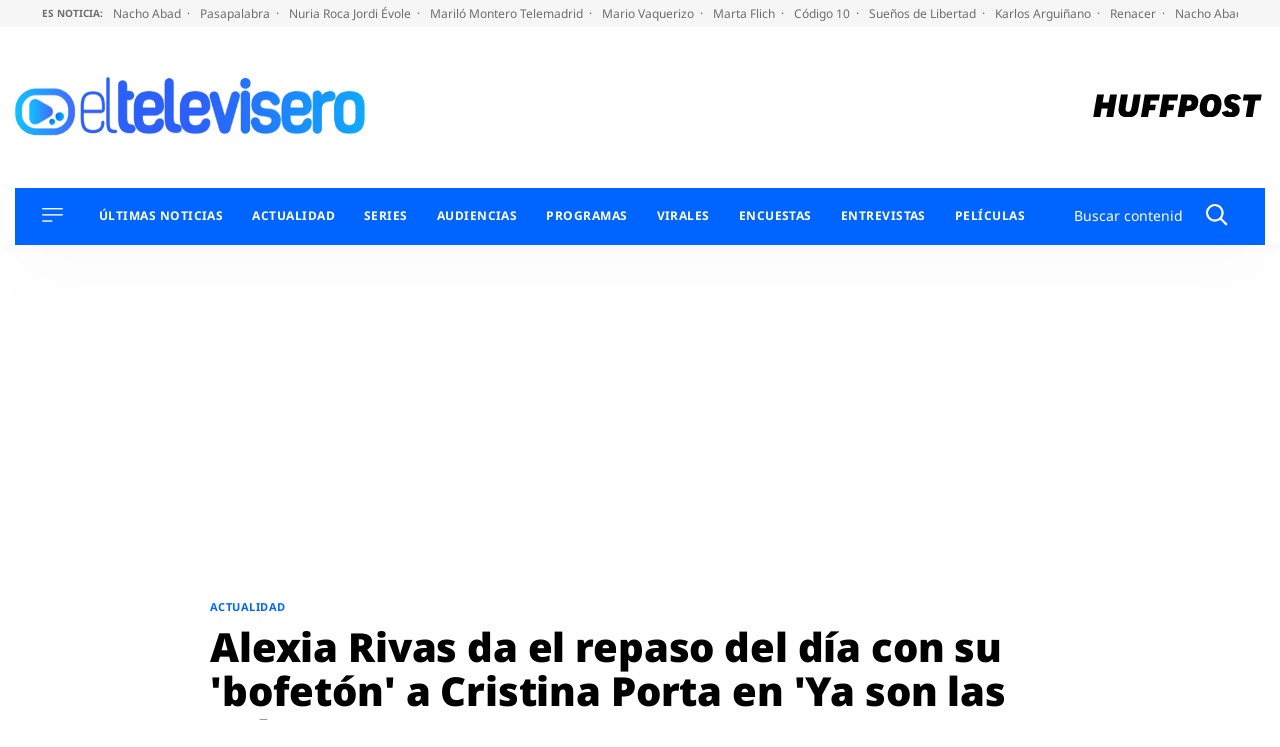

--- FILE ---
content_type: text/html; charset=UTF-8
request_url: https://eltelevisero.huffingtonpost.es/2022/06/alexia-rivas-da-el-repaso-del-dia-con-su-bofeton-a-cristina-porta-en-ya-son-las-ocho/
body_size: 52678
content:
<!doctype html>
<html lang="es" prefix="og: https://ogp.me/ns#">
<head>
    <meta charset="UTF-8">
    <meta name="viewport" content="width=device-width, initial-scale=1">
    <link rel="profile" href="https://gmpg.org/xfn/11">
    <meta property="fb:pages" content="399941836704944"/>

    <link rel="dns-prefetch" href="https://sdk.privacy-center.org">
    <link rel="dns-prefetch" href="//assets.adobedtm.com">

	        <link rel="preload" as="image" imagesrcset="https://eltelevisero.huffingtonpost.es/wp-content/uploads/2022/06/cristina-alexia-6jun.jpg"
              media="(max-width:991px)"
              fetchpriority="high"/>
        <link rel="preload" as="image" imagesrcset="https://eltelevisero.huffingtonpost.es/wp-content/uploads/2022/06/cristina-alexia-6jun.jpg"
              media="(min-width: 992px)" fetchpriority="high"/>
		
    <link rel="preload" href="https://eltelevisero.huffingtonpost.es/wp-content/themes/motor22/fonts/marcinantb-bold-webfont.woff2" as="font"
          crossorigin>
    <link rel="preload" href="https://eltelevisero.huffingtonpost.es/wp-content/themes/motor22/fonts/marcinantb-regular-webfont.woff2"
          as="font" crossorigin>
    <meta name="google-site-verification" content="6FHR0OOInDQ7GXWt3tB8AJbXmxECbxsqdPBjnLO_SZM"/>
    <meta name="msvalidate.01" content="D83FBE3F993923C4F8B71873C133FC5A"/>
    <meta name="facebook-domain-verification" content="zxv6awt7ktsep55snojqomwtflka71"/>
    <meta name="facebook-domain-verification" content="3eu8uut8peidgd2h62ata1enww2vcl"/>

		
<!-- Optimización en motores de búsqueda por Rank Math PRO -  https://rankmath.com/ -->
<title>Alexia Rivas da el repaso del día con este bofetón a Cristina Porta en &#039;Ya son las ocho&#039;</title>
<meta name="description" content="Alexia Rivas y Cristina Porta han tenido un monumental enfrentamiento en &#039;Ya son las ocho&#039; que ha obligado a Sonsoles Ónega a intervenir."/>
<meta name="robots" content="follow, index, max-snippet:-1, max-video-preview:-1, max-image-preview:large"/>
<link rel="canonical" href="https://eltelevisero.huffingtonpost.es/2022/06/alexia-rivas-da-el-repaso-del-dia-con-su-bofeton-a-cristina-porta-en-ya-son-las-ocho/" />
<meta property="og:locale" content="es_ES" />
<meta property="og:type" content="article" />
<meta property="og:title" content="Alexia Rivas da el repaso del día con este bofetón a Cristina Porta en &#039;Ya son las ocho&#039;" />
<meta property="og:description" content="Alexia Rivas y Cristina Porta han tenido un monumental enfrentamiento en &#039;Ya son las ocho&#039; que ha obligado a Sonsoles Ónega a intervenir." />
<meta property="og:url" content="https://eltelevisero.huffingtonpost.es/2022/06/alexia-rivas-da-el-repaso-del-dia-con-su-bofeton-a-cristina-porta-en-ya-son-las-ocho/" />
<meta property="og:site_name" content="El Televisero" />
<meta property="article:publisher" content="https://www.facebook.com/ElTeleviserocom" />
<meta property="article:tag" content="Alexia Rivas" />
<meta property="article:tag" content="Cristina Porta" />
<meta property="article:tag" content="ya son las ocho" />
<meta property="article:section" content="Actualidad" />
<meta property="og:updated_time" content="2022-06-07T14:30:04+02:00" />
<meta property="og:image" content="https://eltelevisero.huffingtonpost.es/wp-content/uploads/2022/06/cristina-alexia-6jun.jpg" />
<meta property="og:image:secure_url" content="https://eltelevisero.huffingtonpost.es/wp-content/uploads/2022/06/cristina-alexia-6jun.jpg" />
<meta property="og:image:width" content="1280" />
<meta property="og:image:height" content="720" />
<meta property="og:image:alt" content="Alexia Rivas" />
<meta property="og:image:type" content="image/jpeg" />
<meta property="article:published_time" content="2022-06-06T21:34:10+02:00" />
<meta property="article:modified_time" content="2022-06-07T14:30:04+02:00" />
<meta name="twitter:card" content="summary_large_image" />
<meta name="twitter:title" content="Alexia Rivas da el repaso del día con este bofetón a Cristina Porta en &#039;Ya son las ocho&#039;" />
<meta name="twitter:description" content="Alexia Rivas y Cristina Porta han tenido un monumental enfrentamiento en &#039;Ya son las ocho&#039; que ha obligado a Sonsoles Ónega a intervenir." />
<meta name="twitter:site" content="@eltelevisero" />
<meta name="twitter:creator" content="@RoberJotaG" />
<meta name="twitter:image" content="https://eltelevisero.huffingtonpost.es/wp-content/uploads/2022/06/cristina-alexia-6jun.jpg" />
<meta name="twitter:label1" content="Escrito por" />
<meta name="twitter:data1" content="Roberto Jiménez" />
<meta name="twitter:label2" content="Tiempo de lectura" />
<meta name="twitter:data2" content="2 minutos" />
<script type="application/ld+json" class="rank-math-schema-pro">{"@context":"https://schema.org","@graph":[{"@type":["Person","Organization"],"@id":"https://eltelevisero.huffingtonpost.es/#person","name":"El Televisero","sameAs":["https://www.facebook.com/ElTeleviserocom","https://twitter.com/eltelevisero","https://www.instagram.com/eltelevisero/","https://www.youtube.com/user/eltelevisero"],"logo":{"@type":"ImageObject","@id":"https://eltelevisero.huffingtonpost.es/#logo","url":"https://eltelevisero.huffingtonpost.es/wp-content/uploads/2025/07/logo-el-televisero.png","contentUrl":"https://eltelevisero.huffingtonpost.es/wp-content/uploads/2025/07/logo-el-televisero.png","caption":"El Televisero","inLanguage":"es","width":"1200","height":"630"},"image":{"@type":"ImageObject","@id":"https://eltelevisero.huffingtonpost.es/#logo","url":"https://eltelevisero.huffingtonpost.es/wp-content/uploads/2025/07/logo-el-televisero.png","contentUrl":"https://eltelevisero.huffingtonpost.es/wp-content/uploads/2025/07/logo-el-televisero.png","caption":"El Televisero","inLanguage":"es","width":"1200","height":"630"}},{"@type":"WebSite","@id":"https://eltelevisero.huffingtonpost.es/#website","url":"https://eltelevisero.huffingtonpost.es","name":"El Televisero","publisher":{"@id":"https://eltelevisero.huffingtonpost.es/#person"},"inLanguage":"es"},{"@type":"ImageObject","@id":"https://eltelevisero.huffingtonpost.es/wp-content/uploads/2022/06/cristina-alexia-6jun.jpg","url":"https://eltelevisero.huffingtonpost.es/wp-content/uploads/2022/06/cristina-alexia-6jun.jpg","width":"1280","height":"720","inLanguage":"es"},{"@type":"BreadcrumbList","@id":"https://eltelevisero.huffingtonpost.es/2022/06/alexia-rivas-da-el-repaso-del-dia-con-su-bofeton-a-cristina-porta-en-ya-son-las-ocho/#breadcrumb","itemListElement":[{"@type":"ListItem","position":"1","item":{"@id":"https://eltelevisero.huffingtonpost.es","name":"Inicio"}},{"@type":"ListItem","position":"2","item":{"@id":"https://eltelevisero.huffingtonpost.es/category/actualidad/","name":"Actualidad"}},{"@type":"ListItem","position":"3","item":{"@id":"https://eltelevisero.huffingtonpost.es/2022/06/alexia-rivas-da-el-repaso-del-dia-con-su-bofeton-a-cristina-porta-en-ya-son-las-ocho/","name":"Alexia Rivas da el repaso del d\u00eda con su 'bofet\u00f3n' a Cristina Porta en 'Ya son las ocho'"}}]},{"@type":"WebPage","@id":"https://eltelevisero.huffingtonpost.es/2022/06/alexia-rivas-da-el-repaso-del-dia-con-su-bofeton-a-cristina-porta-en-ya-son-las-ocho/#webpage","url":"https://eltelevisero.huffingtonpost.es/2022/06/alexia-rivas-da-el-repaso-del-dia-con-su-bofeton-a-cristina-porta-en-ya-son-las-ocho/","name":"Alexia Rivas da el repaso del d\u00eda con este bofet\u00f3n a Cristina Porta en &#039;Ya son las ocho&#039;","datePublished":"2022-06-06T21:34:10+02:00","dateModified":"2022-06-07T14:30:04+02:00","isPartOf":{"@id":"https://eltelevisero.huffingtonpost.es/#website"},"primaryImageOfPage":{"@id":"https://eltelevisero.huffingtonpost.es/wp-content/uploads/2022/06/cristina-alexia-6jun.jpg"},"inLanguage":"es","breadcrumb":{"@id":"https://eltelevisero.huffingtonpost.es/2022/06/alexia-rivas-da-el-repaso-del-dia-con-su-bofeton-a-cristina-porta-en-ya-son-las-ocho/#breadcrumb"}},{"@type":"Person","@id":"https://eltelevisero.huffingtonpost.es/author/roberto-jimenez/","name":"Roberto Jim\u00e9nez","url":"https://eltelevisero.huffingtonpost.es/author/roberto-jimenez/","image":{"@type":"ImageObject","@id":"https://secure.gravatar.com/avatar/af25555b9326cfb4ce51367709d2bb2dfccd2ac574a6c0e84df13d4de0e294dd?s=96&amp;d=mm&amp;r=g","url":"https://secure.gravatar.com/avatar/af25555b9326cfb4ce51367709d2bb2dfccd2ac574a6c0e84df13d4de0e294dd?s=96&amp;d=mm&amp;r=g","caption":"Roberto Jim\u00e9nez","inLanguage":"es"},"sameAs":["https://twitter.com/@RoberJotaG"]},{"@type":"NewsArticle","headline":"Alexia Rivas da el repaso del d\u00eda con su 'bofet\u00f3n' a Cristina Porta en 'Ya son las ocho'","keywords":"Alexia Rivas","datePublished":"2022-06-06T21:34:10+02:00","dateModified":"2022-06-07T14:30:04+02:00","articleSection":"Actualidad","author":{"@id":"https://eltelevisero.huffingtonpost.es/author/roberto-jimenez/","name":"Roberto Jim\u00e9nez"},"publisher":{"@id":"https://eltelevisero.huffingtonpost.es/#person"},"description":"Alexia Rivas y Cristina Porta han tenido un monumental enfrentamiento en &#039;Ya son las ocho&#039; que ha obligado a Sonsoles \u00d3nega a intervenir.","copyrightYear":"2022","copyrightHolder":{"@id":"https://eltelevisero.huffingtonpost.es/#person"},"name":"Alexia Rivas da el repaso del d\u00eda con su 'bofet\u00f3n' a Cristina Porta en 'Ya son las ocho'","@id":"https://eltelevisero.huffingtonpost.es/2022/06/alexia-rivas-da-el-repaso-del-dia-con-su-bofeton-a-cristina-porta-en-ya-son-las-ocho/#richSnippet","isPartOf":{"@id":"https://eltelevisero.huffingtonpost.es/2022/06/alexia-rivas-da-el-repaso-del-dia-con-su-bofeton-a-cristina-porta-en-ya-son-las-ocho/#webpage"},"image":{"@id":"https://eltelevisero.huffingtonpost.es/wp-content/uploads/2022/06/cristina-alexia-6jun.jpg"},"inLanguage":"es","mainEntityOfPage":{"@id":"https://eltelevisero.huffingtonpost.es/2022/06/alexia-rivas-da-el-repaso-del-dia-con-su-bofeton-a-cristina-porta-en-ya-son-las-ocho/#webpage"}}]}</script>
<!-- /Plugin Rank Math WordPress SEO -->


<link rel="alternate" type="application/rss+xml" title="El Televisero &raquo; Feed" href="https://eltelevisero.huffingtonpost.es/feed/" />
<link rel="alternate" type="application/rss+xml" title="El Televisero &raquo; Feed de los comentarios" href="https://eltelevisero.huffingtonpost.es/comments/feed/" />
<link rel="alternate" type="application/rss+xml" title="El Televisero &raquo; Comentario Alexia Rivas da el repaso del día con su &#039;bofetón&#039; a Cristina Porta en &#039;Ya son las ocho&#039; del feed" href="https://eltelevisero.huffingtonpost.es/2022/06/alexia-rivas-da-el-repaso-del-dia-con-su-bofeton-a-cristina-porta-en-ya-son-las-ocho/feed/" />
<link rel="alternate" title="oEmbed (JSON)" type="application/json+oembed" href="https://eltelevisero.huffingtonpost.es/wp-json/oembed/1.0/embed?url=https%3A%2F%2Feltelevisero.huffingtonpost.es%2F2022%2F06%2Falexia-rivas-da-el-repaso-del-dia-con-su-bofeton-a-cristina-porta-en-ya-son-las-ocho%2F" />
<link rel="alternate" title="oEmbed (XML)" type="text/xml+oembed" href="https://eltelevisero.huffingtonpost.es/wp-json/oembed/1.0/embed?url=https%3A%2F%2Feltelevisero.huffingtonpost.es%2F2022%2F06%2Falexia-rivas-da-el-repaso-del-dia-con-su-bofeton-a-cristina-porta-en-ya-son-las-ocho%2F&#038;format=xml" />
<style id='wp-img-auto-sizes-contain-inline-css'>
img:is([sizes=auto i],[sizes^="auto," i]){contain-intrinsic-size:3000px 1500px}
/*# sourceURL=wp-img-auto-sizes-contain-inline-css */
</style>
<style id='wp-block-library-inline-css'>
:root{--wp-block-synced-color:#7a00df;--wp-block-synced-color--rgb:122,0,223;--wp-bound-block-color:var(--wp-block-synced-color);--wp-editor-canvas-background:#ddd;--wp-admin-theme-color:#007cba;--wp-admin-theme-color--rgb:0,124,186;--wp-admin-theme-color-darker-10:#006ba1;--wp-admin-theme-color-darker-10--rgb:0,107,160.5;--wp-admin-theme-color-darker-20:#005a87;--wp-admin-theme-color-darker-20--rgb:0,90,135;--wp-admin-border-width-focus:2px}@media (min-resolution:192dpi){:root{--wp-admin-border-width-focus:1.5px}}.wp-element-button{cursor:pointer}:root .has-very-light-gray-background-color{background-color:#eee}:root .has-very-dark-gray-background-color{background-color:#313131}:root .has-very-light-gray-color{color:#eee}:root .has-very-dark-gray-color{color:#313131}:root .has-vivid-green-cyan-to-vivid-cyan-blue-gradient-background{background:linear-gradient(135deg,#00d084,#0693e3)}:root .has-purple-crush-gradient-background{background:linear-gradient(135deg,#34e2e4,#4721fb 50%,#ab1dfe)}:root .has-hazy-dawn-gradient-background{background:linear-gradient(135deg,#faaca8,#dad0ec)}:root .has-subdued-olive-gradient-background{background:linear-gradient(135deg,#fafae1,#67a671)}:root .has-atomic-cream-gradient-background{background:linear-gradient(135deg,#fdd79a,#004a59)}:root .has-nightshade-gradient-background{background:linear-gradient(135deg,#330968,#31cdcf)}:root .has-midnight-gradient-background{background:linear-gradient(135deg,#020381,#2874fc)}:root{--wp--preset--font-size--normal:16px;--wp--preset--font-size--huge:42px}.has-regular-font-size{font-size:1em}.has-larger-font-size{font-size:2.625em}.has-normal-font-size{font-size:var(--wp--preset--font-size--normal)}.has-huge-font-size{font-size:var(--wp--preset--font-size--huge)}.has-text-align-center{text-align:center}.has-text-align-left{text-align:left}.has-text-align-right{text-align:right}.has-fit-text{white-space:nowrap!important}#end-resizable-editor-section{display:none}.aligncenter{clear:both}.items-justified-left{justify-content:flex-start}.items-justified-center{justify-content:center}.items-justified-right{justify-content:flex-end}.items-justified-space-between{justify-content:space-between}.screen-reader-text{border:0;clip-path:inset(50%);height:1px;margin:-1px;overflow:hidden;padding:0;position:absolute;width:1px;word-wrap:normal!important}.screen-reader-text:focus{background-color:#ddd;clip-path:none;color:#444;display:block;font-size:1em;height:auto;left:5px;line-height:normal;padding:15px 23px 14px;text-decoration:none;top:5px;width:auto;z-index:100000}html :where(.has-border-color){border-style:solid}html :where([style*=border-top-color]){border-top-style:solid}html :where([style*=border-right-color]){border-right-style:solid}html :where([style*=border-bottom-color]){border-bottom-style:solid}html :where([style*=border-left-color]){border-left-style:solid}html :where([style*=border-width]){border-style:solid}html :where([style*=border-top-width]){border-top-style:solid}html :where([style*=border-right-width]){border-right-style:solid}html :where([style*=border-bottom-width]){border-bottom-style:solid}html :where([style*=border-left-width]){border-left-style:solid}html :where(img[class*=wp-image-]){height:auto;max-width:100%}:where(figure){margin:0 0 1em}html :where(.is-position-sticky){--wp-admin--admin-bar--position-offset:var(--wp-admin--admin-bar--height,0px)}@media screen and (max-width:600px){html :where(.is-position-sticky){--wp-admin--admin-bar--position-offset:0px}}

/*# sourceURL=wp-block-library-inline-css */
</style><style id='wp-block-heading-inline-css'>
h1:where(.wp-block-heading).has-background,h2:where(.wp-block-heading).has-background,h3:where(.wp-block-heading).has-background,h4:where(.wp-block-heading).has-background,h5:where(.wp-block-heading).has-background,h6:where(.wp-block-heading).has-background{padding:1.25em 2.375em}h1.has-text-align-left[style*=writing-mode]:where([style*=vertical-lr]),h1.has-text-align-right[style*=writing-mode]:where([style*=vertical-rl]),h2.has-text-align-left[style*=writing-mode]:where([style*=vertical-lr]),h2.has-text-align-right[style*=writing-mode]:where([style*=vertical-rl]),h3.has-text-align-left[style*=writing-mode]:where([style*=vertical-lr]),h3.has-text-align-right[style*=writing-mode]:where([style*=vertical-rl]),h4.has-text-align-left[style*=writing-mode]:where([style*=vertical-lr]),h4.has-text-align-right[style*=writing-mode]:where([style*=vertical-rl]),h5.has-text-align-left[style*=writing-mode]:where([style*=vertical-lr]),h5.has-text-align-right[style*=writing-mode]:where([style*=vertical-rl]),h6.has-text-align-left[style*=writing-mode]:where([style*=vertical-lr]),h6.has-text-align-right[style*=writing-mode]:where([style*=vertical-rl]){rotate:180deg}
/*# sourceURL=https://eltelevisero.huffingtonpost.es/wp-includes/blocks/heading/style.min.css */
</style>
<style id='wp-block-image-inline-css'>
.wp-block-image>a,.wp-block-image>figure>a{display:inline-block}.wp-block-image img{box-sizing:border-box;height:auto;max-width:100%;vertical-align:bottom}@media not (prefers-reduced-motion){.wp-block-image img.hide{visibility:hidden}.wp-block-image img.show{animation:show-content-image .4s}}.wp-block-image[style*=border-radius] img,.wp-block-image[style*=border-radius]>a{border-radius:inherit}.wp-block-image.has-custom-border img{box-sizing:border-box}.wp-block-image.aligncenter{text-align:center}.wp-block-image.alignfull>a,.wp-block-image.alignwide>a{width:100%}.wp-block-image.alignfull img,.wp-block-image.alignwide img{height:auto;width:100%}.wp-block-image .aligncenter,.wp-block-image .alignleft,.wp-block-image .alignright,.wp-block-image.aligncenter,.wp-block-image.alignleft,.wp-block-image.alignright{display:table}.wp-block-image .aligncenter>figcaption,.wp-block-image .alignleft>figcaption,.wp-block-image .alignright>figcaption,.wp-block-image.aligncenter>figcaption,.wp-block-image.alignleft>figcaption,.wp-block-image.alignright>figcaption{caption-side:bottom;display:table-caption}.wp-block-image .alignleft{float:left;margin:.5em 1em .5em 0}.wp-block-image .alignright{float:right;margin:.5em 0 .5em 1em}.wp-block-image .aligncenter{margin-left:auto;margin-right:auto}.wp-block-image :where(figcaption){margin-bottom:1em;margin-top:.5em}.wp-block-image.is-style-circle-mask img{border-radius:9999px}@supports ((-webkit-mask-image:none) or (mask-image:none)) or (-webkit-mask-image:none){.wp-block-image.is-style-circle-mask img{border-radius:0;-webkit-mask-image:url('data:image/svg+xml;utf8,<svg viewBox="0 0 100 100" xmlns="http://www.w3.org/2000/svg"><circle cx="50" cy="50" r="50"/></svg>');mask-image:url('data:image/svg+xml;utf8,<svg viewBox="0 0 100 100" xmlns="http://www.w3.org/2000/svg"><circle cx="50" cy="50" r="50"/></svg>');mask-mode:alpha;-webkit-mask-position:center;mask-position:center;-webkit-mask-repeat:no-repeat;mask-repeat:no-repeat;-webkit-mask-size:contain;mask-size:contain}}:root :where(.wp-block-image.is-style-rounded img,.wp-block-image .is-style-rounded img){border-radius:9999px}.wp-block-image figure{margin:0}.wp-lightbox-container{display:flex;flex-direction:column;position:relative}.wp-lightbox-container img{cursor:zoom-in}.wp-lightbox-container img:hover+button{opacity:1}.wp-lightbox-container button{align-items:center;backdrop-filter:blur(16px) saturate(180%);background-color:#5a5a5a40;border:none;border-radius:4px;cursor:zoom-in;display:flex;height:20px;justify-content:center;opacity:0;padding:0;position:absolute;right:16px;text-align:center;top:16px;width:20px;z-index:100}@media not (prefers-reduced-motion){.wp-lightbox-container button{transition:opacity .2s ease}}.wp-lightbox-container button:focus-visible{outline:3px auto #5a5a5a40;outline:3px auto -webkit-focus-ring-color;outline-offset:3px}.wp-lightbox-container button:hover{cursor:pointer;opacity:1}.wp-lightbox-container button:focus{opacity:1}.wp-lightbox-container button:focus,.wp-lightbox-container button:hover,.wp-lightbox-container button:not(:hover):not(:active):not(.has-background){background-color:#5a5a5a40;border:none}.wp-lightbox-overlay{box-sizing:border-box;cursor:zoom-out;height:100vh;left:0;overflow:hidden;position:fixed;top:0;visibility:hidden;width:100%;z-index:100000}.wp-lightbox-overlay .close-button{align-items:center;cursor:pointer;display:flex;justify-content:center;min-height:40px;min-width:40px;padding:0;position:absolute;right:calc(env(safe-area-inset-right) + 16px);top:calc(env(safe-area-inset-top) + 16px);z-index:5000000}.wp-lightbox-overlay .close-button:focus,.wp-lightbox-overlay .close-button:hover,.wp-lightbox-overlay .close-button:not(:hover):not(:active):not(.has-background){background:none;border:none}.wp-lightbox-overlay .lightbox-image-container{height:var(--wp--lightbox-container-height);left:50%;overflow:hidden;position:absolute;top:50%;transform:translate(-50%,-50%);transform-origin:top left;width:var(--wp--lightbox-container-width);z-index:9999999999}.wp-lightbox-overlay .wp-block-image{align-items:center;box-sizing:border-box;display:flex;height:100%;justify-content:center;margin:0;position:relative;transform-origin:0 0;width:100%;z-index:3000000}.wp-lightbox-overlay .wp-block-image img{height:var(--wp--lightbox-image-height);min-height:var(--wp--lightbox-image-height);min-width:var(--wp--lightbox-image-width);width:var(--wp--lightbox-image-width)}.wp-lightbox-overlay .wp-block-image figcaption{display:none}.wp-lightbox-overlay button{background:none;border:none}.wp-lightbox-overlay .scrim{background-color:#fff;height:100%;opacity:.9;position:absolute;width:100%;z-index:2000000}.wp-lightbox-overlay.active{visibility:visible}@media not (prefers-reduced-motion){.wp-lightbox-overlay.active{animation:turn-on-visibility .25s both}.wp-lightbox-overlay.active img{animation:turn-on-visibility .35s both}.wp-lightbox-overlay.show-closing-animation:not(.active){animation:turn-off-visibility .35s both}.wp-lightbox-overlay.show-closing-animation:not(.active) img{animation:turn-off-visibility .25s both}.wp-lightbox-overlay.zoom.active{animation:none;opacity:1;visibility:visible}.wp-lightbox-overlay.zoom.active .lightbox-image-container{animation:lightbox-zoom-in .4s}.wp-lightbox-overlay.zoom.active .lightbox-image-container img{animation:none}.wp-lightbox-overlay.zoom.active .scrim{animation:turn-on-visibility .4s forwards}.wp-lightbox-overlay.zoom.show-closing-animation:not(.active){animation:none}.wp-lightbox-overlay.zoom.show-closing-animation:not(.active) .lightbox-image-container{animation:lightbox-zoom-out .4s}.wp-lightbox-overlay.zoom.show-closing-animation:not(.active) .lightbox-image-container img{animation:none}.wp-lightbox-overlay.zoom.show-closing-animation:not(.active) .scrim{animation:turn-off-visibility .4s forwards}}@keyframes show-content-image{0%{visibility:hidden}99%{visibility:hidden}to{visibility:visible}}@keyframes turn-on-visibility{0%{opacity:0}to{opacity:1}}@keyframes turn-off-visibility{0%{opacity:1;visibility:visible}99%{opacity:0;visibility:visible}to{opacity:0;visibility:hidden}}@keyframes lightbox-zoom-in{0%{transform:translate(calc((-100vw + var(--wp--lightbox-scrollbar-width))/2 + var(--wp--lightbox-initial-left-position)),calc(-50vh + var(--wp--lightbox-initial-top-position))) scale(var(--wp--lightbox-scale))}to{transform:translate(-50%,-50%) scale(1)}}@keyframes lightbox-zoom-out{0%{transform:translate(-50%,-50%) scale(1);visibility:visible}99%{visibility:visible}to{transform:translate(calc((-100vw + var(--wp--lightbox-scrollbar-width))/2 + var(--wp--lightbox-initial-left-position)),calc(-50vh + var(--wp--lightbox-initial-top-position))) scale(var(--wp--lightbox-scale));visibility:hidden}}
/*# sourceURL=https://eltelevisero.huffingtonpost.es/wp-includes/blocks/image/style.min.css */
</style>
<style id='wp-block-image-theme-inline-css'>
:root :where(.wp-block-image figcaption){color:#555;font-size:13px;text-align:center}.is-dark-theme :root :where(.wp-block-image figcaption){color:#ffffffa6}.wp-block-image{margin:0 0 1em}
/*# sourceURL=https://eltelevisero.huffingtonpost.es/wp-includes/blocks/image/theme.min.css */
</style>
<style id='wp-block-latest-posts-inline-css'>
.wp-block-latest-posts{box-sizing:border-box}.wp-block-latest-posts.alignleft{margin-right:2em}.wp-block-latest-posts.alignright{margin-left:2em}.wp-block-latest-posts.wp-block-latest-posts__list{list-style:none}.wp-block-latest-posts.wp-block-latest-posts__list li{clear:both;overflow-wrap:break-word}.wp-block-latest-posts.is-grid{display:flex;flex-wrap:wrap}.wp-block-latest-posts.is-grid li{margin:0 1.25em 1.25em 0;width:100%}@media (min-width:600px){.wp-block-latest-posts.columns-2 li{width:calc(50% - .625em)}.wp-block-latest-posts.columns-2 li:nth-child(2n){margin-right:0}.wp-block-latest-posts.columns-3 li{width:calc(33.33333% - .83333em)}.wp-block-latest-posts.columns-3 li:nth-child(3n){margin-right:0}.wp-block-latest-posts.columns-4 li{width:calc(25% - .9375em)}.wp-block-latest-posts.columns-4 li:nth-child(4n){margin-right:0}.wp-block-latest-posts.columns-5 li{width:calc(20% - 1em)}.wp-block-latest-posts.columns-5 li:nth-child(5n){margin-right:0}.wp-block-latest-posts.columns-6 li{width:calc(16.66667% - 1.04167em)}.wp-block-latest-posts.columns-6 li:nth-child(6n){margin-right:0}}:root :where(.wp-block-latest-posts.is-grid){padding:0}:root :where(.wp-block-latest-posts.wp-block-latest-posts__list){padding-left:0}.wp-block-latest-posts__post-author,.wp-block-latest-posts__post-date{display:block;font-size:.8125em}.wp-block-latest-posts__post-excerpt,.wp-block-latest-posts__post-full-content{margin-bottom:1em;margin-top:.5em}.wp-block-latest-posts__featured-image a{display:inline-block}.wp-block-latest-posts__featured-image img{height:auto;max-width:100%;width:auto}.wp-block-latest-posts__featured-image.alignleft{float:left;margin-right:1em}.wp-block-latest-posts__featured-image.alignright{float:right;margin-left:1em}.wp-block-latest-posts__featured-image.aligncenter{margin-bottom:1em;text-align:center}
/*# sourceURL=https://eltelevisero.huffingtonpost.es/wp-includes/blocks/latest-posts/style.min.css */
</style>
<style id='wp-block-paragraph-inline-css'>
.is-small-text{font-size:.875em}.is-regular-text{font-size:1em}.is-large-text{font-size:2.25em}.is-larger-text{font-size:3em}.has-drop-cap:not(:focus):first-letter{float:left;font-size:8.4em;font-style:normal;font-weight:100;line-height:.68;margin:.05em .1em 0 0;text-transform:uppercase}body.rtl .has-drop-cap:not(:focus):first-letter{float:none;margin-left:.1em}p.has-drop-cap.has-background{overflow:hidden}:root :where(p.has-background){padding:1.25em 2.375em}:where(p.has-text-color:not(.has-link-color)) a{color:inherit}p.has-text-align-left[style*="writing-mode:vertical-lr"],p.has-text-align-right[style*="writing-mode:vertical-rl"]{rotate:180deg}
/*# sourceURL=https://eltelevisero.huffingtonpost.es/wp-includes/blocks/paragraph/style.min.css */
</style>
<style id='global-styles-inline-css'>
:root{--wp--preset--aspect-ratio--square: 1;--wp--preset--aspect-ratio--4-3: 4/3;--wp--preset--aspect-ratio--3-4: 3/4;--wp--preset--aspect-ratio--3-2: 3/2;--wp--preset--aspect-ratio--2-3: 2/3;--wp--preset--aspect-ratio--16-9: 16/9;--wp--preset--aspect-ratio--9-16: 9/16;--wp--preset--color--black: #000000;--wp--preset--color--cyan-bluish-gray: #abb8c3;--wp--preset--color--white: #ffffff;--wp--preset--color--pale-pink: #f78da7;--wp--preset--color--vivid-red: #cf2e2e;--wp--preset--color--luminous-vivid-orange: #ff6900;--wp--preset--color--luminous-vivid-amber: #fcb900;--wp--preset--color--light-green-cyan: #7bdcb5;--wp--preset--color--vivid-green-cyan: #00d084;--wp--preset--color--pale-cyan-blue: #8ed1fc;--wp--preset--color--vivid-cyan-blue: #0693e3;--wp--preset--color--vivid-purple: #9b51e0;--wp--preset--color--gris-claro: #F9F9F9;--wp--preset--color--azul: #0064ff;--wp--preset--color--blanco: #FFFFFF;--wp--preset--color--negro: #000000;--wp--preset--gradient--vivid-cyan-blue-to-vivid-purple: linear-gradient(135deg,rgb(6,147,227) 0%,rgb(155,81,224) 100%);--wp--preset--gradient--light-green-cyan-to-vivid-green-cyan: linear-gradient(135deg,rgb(122,220,180) 0%,rgb(0,208,130) 100%);--wp--preset--gradient--luminous-vivid-amber-to-luminous-vivid-orange: linear-gradient(135deg,rgb(252,185,0) 0%,rgb(255,105,0) 100%);--wp--preset--gradient--luminous-vivid-orange-to-vivid-red: linear-gradient(135deg,rgb(255,105,0) 0%,rgb(207,46,46) 100%);--wp--preset--gradient--very-light-gray-to-cyan-bluish-gray: linear-gradient(135deg,rgb(238,238,238) 0%,rgb(169,184,195) 100%);--wp--preset--gradient--cool-to-warm-spectrum: linear-gradient(135deg,rgb(74,234,220) 0%,rgb(151,120,209) 20%,rgb(207,42,186) 40%,rgb(238,44,130) 60%,rgb(251,105,98) 80%,rgb(254,248,76) 100%);--wp--preset--gradient--blush-light-purple: linear-gradient(135deg,rgb(255,206,236) 0%,rgb(152,150,240) 100%);--wp--preset--gradient--blush-bordeaux: linear-gradient(135deg,rgb(254,205,165) 0%,rgb(254,45,45) 50%,rgb(107,0,62) 100%);--wp--preset--gradient--luminous-dusk: linear-gradient(135deg,rgb(255,203,112) 0%,rgb(199,81,192) 50%,rgb(65,88,208) 100%);--wp--preset--gradient--pale-ocean: linear-gradient(135deg,rgb(255,245,203) 0%,rgb(182,227,212) 50%,rgb(51,167,181) 100%);--wp--preset--gradient--electric-grass: linear-gradient(135deg,rgb(202,248,128) 0%,rgb(113,206,126) 100%);--wp--preset--gradient--midnight: linear-gradient(135deg,rgb(2,3,129) 0%,rgb(40,116,252) 100%);--wp--preset--font-size--small: 13px;--wp--preset--font-size--medium: 20px;--wp--preset--font-size--large: 36px;--wp--preset--font-size--x-large: 42px;--wp--preset--spacing--20: 0.44rem;--wp--preset--spacing--30: 0.67rem;--wp--preset--spacing--40: 1rem;--wp--preset--spacing--50: 1.5rem;--wp--preset--spacing--60: 2.25rem;--wp--preset--spacing--70: 3.38rem;--wp--preset--spacing--80: 5.06rem;--wp--preset--shadow--natural: 6px 6px 9px rgba(0, 0, 0, 0.2);--wp--preset--shadow--deep: 12px 12px 50px rgba(0, 0, 0, 0.4);--wp--preset--shadow--sharp: 6px 6px 0px rgba(0, 0, 0, 0.2);--wp--preset--shadow--outlined: 6px 6px 0px -3px rgb(255, 255, 255), 6px 6px rgb(0, 0, 0);--wp--preset--shadow--crisp: 6px 6px 0px rgb(0, 0, 0);}:where(.is-layout-flex){gap: 0.5em;}:where(.is-layout-grid){gap: 0.5em;}body .is-layout-flex{display: flex;}.is-layout-flex{flex-wrap: wrap;align-items: center;}.is-layout-flex > :is(*, div){margin: 0;}body .is-layout-grid{display: grid;}.is-layout-grid > :is(*, div){margin: 0;}:where(.wp-block-columns.is-layout-flex){gap: 2em;}:where(.wp-block-columns.is-layout-grid){gap: 2em;}:where(.wp-block-post-template.is-layout-flex){gap: 1.25em;}:where(.wp-block-post-template.is-layout-grid){gap: 1.25em;}.has-black-color{color: var(--wp--preset--color--black) !important;}.has-cyan-bluish-gray-color{color: var(--wp--preset--color--cyan-bluish-gray) !important;}.has-white-color{color: var(--wp--preset--color--white) !important;}.has-pale-pink-color{color: var(--wp--preset--color--pale-pink) !important;}.has-vivid-red-color{color: var(--wp--preset--color--vivid-red) !important;}.has-luminous-vivid-orange-color{color: var(--wp--preset--color--luminous-vivid-orange) !important;}.has-luminous-vivid-amber-color{color: var(--wp--preset--color--luminous-vivid-amber) !important;}.has-light-green-cyan-color{color: var(--wp--preset--color--light-green-cyan) !important;}.has-vivid-green-cyan-color{color: var(--wp--preset--color--vivid-green-cyan) !important;}.has-pale-cyan-blue-color{color: var(--wp--preset--color--pale-cyan-blue) !important;}.has-vivid-cyan-blue-color{color: var(--wp--preset--color--vivid-cyan-blue) !important;}.has-vivid-purple-color{color: var(--wp--preset--color--vivid-purple) !important;}.has-black-background-color{background-color: var(--wp--preset--color--black) !important;}.has-cyan-bluish-gray-background-color{background-color: var(--wp--preset--color--cyan-bluish-gray) !important;}.has-white-background-color{background-color: var(--wp--preset--color--white) !important;}.has-pale-pink-background-color{background-color: var(--wp--preset--color--pale-pink) !important;}.has-vivid-red-background-color{background-color: var(--wp--preset--color--vivid-red) !important;}.has-luminous-vivid-orange-background-color{background-color: var(--wp--preset--color--luminous-vivid-orange) !important;}.has-luminous-vivid-amber-background-color{background-color: var(--wp--preset--color--luminous-vivid-amber) !important;}.has-light-green-cyan-background-color{background-color: var(--wp--preset--color--light-green-cyan) !important;}.has-vivid-green-cyan-background-color{background-color: var(--wp--preset--color--vivid-green-cyan) !important;}.has-pale-cyan-blue-background-color{background-color: var(--wp--preset--color--pale-cyan-blue) !important;}.has-vivid-cyan-blue-background-color{background-color: var(--wp--preset--color--vivid-cyan-blue) !important;}.has-vivid-purple-background-color{background-color: var(--wp--preset--color--vivid-purple) !important;}.has-black-border-color{border-color: var(--wp--preset--color--black) !important;}.has-cyan-bluish-gray-border-color{border-color: var(--wp--preset--color--cyan-bluish-gray) !important;}.has-white-border-color{border-color: var(--wp--preset--color--white) !important;}.has-pale-pink-border-color{border-color: var(--wp--preset--color--pale-pink) !important;}.has-vivid-red-border-color{border-color: var(--wp--preset--color--vivid-red) !important;}.has-luminous-vivid-orange-border-color{border-color: var(--wp--preset--color--luminous-vivid-orange) !important;}.has-luminous-vivid-amber-border-color{border-color: var(--wp--preset--color--luminous-vivid-amber) !important;}.has-light-green-cyan-border-color{border-color: var(--wp--preset--color--light-green-cyan) !important;}.has-vivid-green-cyan-border-color{border-color: var(--wp--preset--color--vivid-green-cyan) !important;}.has-pale-cyan-blue-border-color{border-color: var(--wp--preset--color--pale-cyan-blue) !important;}.has-vivid-cyan-blue-border-color{border-color: var(--wp--preset--color--vivid-cyan-blue) !important;}.has-vivid-purple-border-color{border-color: var(--wp--preset--color--vivid-purple) !important;}.has-vivid-cyan-blue-to-vivid-purple-gradient-background{background: var(--wp--preset--gradient--vivid-cyan-blue-to-vivid-purple) !important;}.has-light-green-cyan-to-vivid-green-cyan-gradient-background{background: var(--wp--preset--gradient--light-green-cyan-to-vivid-green-cyan) !important;}.has-luminous-vivid-amber-to-luminous-vivid-orange-gradient-background{background: var(--wp--preset--gradient--luminous-vivid-amber-to-luminous-vivid-orange) !important;}.has-luminous-vivid-orange-to-vivid-red-gradient-background{background: var(--wp--preset--gradient--luminous-vivid-orange-to-vivid-red) !important;}.has-very-light-gray-to-cyan-bluish-gray-gradient-background{background: var(--wp--preset--gradient--very-light-gray-to-cyan-bluish-gray) !important;}.has-cool-to-warm-spectrum-gradient-background{background: var(--wp--preset--gradient--cool-to-warm-spectrum) !important;}.has-blush-light-purple-gradient-background{background: var(--wp--preset--gradient--blush-light-purple) !important;}.has-blush-bordeaux-gradient-background{background: var(--wp--preset--gradient--blush-bordeaux) !important;}.has-luminous-dusk-gradient-background{background: var(--wp--preset--gradient--luminous-dusk) !important;}.has-pale-ocean-gradient-background{background: var(--wp--preset--gradient--pale-ocean) !important;}.has-electric-grass-gradient-background{background: var(--wp--preset--gradient--electric-grass) !important;}.has-midnight-gradient-background{background: var(--wp--preset--gradient--midnight) !important;}.has-small-font-size{font-size: var(--wp--preset--font-size--small) !important;}.has-medium-font-size{font-size: var(--wp--preset--font-size--medium) !important;}.has-large-font-size{font-size: var(--wp--preset--font-size--large) !important;}.has-x-large-font-size{font-size: var(--wp--preset--font-size--x-large) !important;}
/*# sourceURL=global-styles-inline-css */
</style>

<style id='classic-theme-styles-inline-css'>
/*! This file is auto-generated */
.wp-block-button__link{color:#fff;background-color:#32373c;border-radius:9999px;box-shadow:none;text-decoration:none;padding:calc(.667em + 2px) calc(1.333em + 2px);font-size:1.125em}.wp-block-file__button{background:#32373c;color:#fff;text-decoration:none}
/*# sourceURL=/wp-includes/css/classic-themes.min.css */
</style>
<link rel='stylesheet' id='wpdailymotion-css' href='https://eltelevisero.huffingtonpost.es/wp-content/plugins/wpdailymotion/public/css/wpdailymotion-public.css?ver=1.0.0' media='all' />
<link data-minify="1" rel='stylesheet' id='motor22-style-css' href='https://eltelevisero.huffingtonpost.es/wp-content/cache/min/1/wp-content/themes/motor22/style.css?ver=1768398899' media='all' />
<script src="https://eltelevisero.huffingtonpost.es/wp-includes/js/jquery/jquery.min.js?ver=3.7.1" id="jquery-core-js"></script>
<script src="https://eltelevisero.huffingtonpost.es/wp-content/plugins/wpdailymotion/public/js/wpdailymotion-public.js?ver=1.0.0" id="wpdailymotion-js"></script>
<link rel="https://api.w.org/" href="https://eltelevisero.huffingtonpost.es/wp-json/" /><link rel="alternate" title="JSON" type="application/json" href="https://eltelevisero.huffingtonpost.es/wp-json/wp/v2/posts/413671" /><link rel="EditURI" type="application/rsd+xml" title="RSD" href="https://eltelevisero.huffingtonpost.es/xmlrpc.php?rsd" />
<link rel='shortlink' href='https://eltelevisero.huffingtonpost.es/?p=413671' />
<link rel="pingback" href="https://eltelevisero.huffingtonpost.es/xmlrpc.php"><link rel="amphtml" href="https://eltelevisero.huffingtonpost.es/2022/06/alexia-rivas-da-el-repaso-del-dia-con-su-bofeton-a-cristina-porta-en-ya-son-las-ocho/?amp=1"><link rel="icon" href="https://eltelevisero.huffingtonpost.es/wp-content/uploads/2025/05/cropped-logo-2025-sobre-fondo-azul-32x32.jpg" sizes="32x32" />
<link rel="icon" href="https://eltelevisero.huffingtonpost.es/wp-content/uploads/2025/05/cropped-logo-2025-sobre-fondo-azul-192x192.jpg" sizes="192x192" />
<link rel="apple-touch-icon" href="https://eltelevisero.huffingtonpost.es/wp-content/uploads/2025/05/cropped-logo-2025-sobre-fondo-azul-180x180.jpg" />
<meta name="msapplication-TileImage" content="https://eltelevisero.huffingtonpost.es/wp-content/uploads/2025/05/cropped-logo-2025-sobre-fondo-azul-270x270.jpg" />
<style>
.ai-viewports                 {--ai: 1;}
.ai-viewport-3                { display: none !important;}
.ai-viewport-2                { display: none !important;}
.ai-viewport-1                { display: inherit !important;}
.ai-viewport-0                { display: none !important;}
@media (min-width: 768px) and (max-width: 979px) {
.ai-viewport-1                { display: none !important;}
.ai-viewport-2                { display: inherit !important;}
}
@media (max-width: 767px) {
.ai-viewport-1                { display: none !important;}
.ai-viewport-3                { display: inherit !important;}
}
</style>
<noscript><style id="rocket-lazyload-nojs-css">.rll-youtube-player, [data-lazy-src]{display:none !important;}</style></noscript>	
	        <script type="text/javascript">
            window.didomiOnReady = window.didomiOnReady || [];
            window.didomiOnReady.push(function (Didomi) {
                function loader() {

                    window._taboola = window._taboola || [];
                    _taboola.push({article: 'auto'});
                    !function (e, f, u, i) {
                        if (!document.getElementById(i)) {
                            e.async = 1;
                            e.src = u;
                            e.id = i;
                            f.parentNode.insertBefore(e, f);
                        }
                    }(
                        document.createElement('script'),
                        document.getElementsByTagName('script')[0],
                        '//cdn.taboola.com/libtrc/grupoprisa-eltelevisero/loader.js',
                        'tb_loader_script'
                    );
                    if (window.performance && typeof window.performance.mark == 'function') {
                        window.performance.mark('tbl_ic');
                    }

                }

                if (Didomi.shouldConsentBeCollected()) {
                    window.didomiOnReady = window.didomiOnReady || [];
                    window.didomiOnReady.push(function () {
                        Didomi.getObservableOnUserConsentStatusForVendor('42')
                            .subscribe(function (consentStatus) {
                                if (consentStatus === true || consentStatus === false) {
                                    loader();
                                }
                            });
                    });
                } else {
                    loader();
                }
            });
        </script>
			<style>
		.portada-bloque-seleccionado .wp-block-columns { display: flex !important; }
	</style>
<meta name="generator" content="WP Rocket 3.20.3" data-wpr-features="wpr_lazyload_images wpr_lazyload_iframes wpr_minify_css wpr_preload_links wpr_desktop" /></head>

<body class="wp-singular post-template-default single single-post postid-413671 single-format-standard wp-embed-responsive wp-theme-motor22 cat-10436-id">
<!-- Didomi -->
<script type="text/javascript" src="https://cmp.prisa.com/dist/cmp.js" defer></script>
<script>
    window.DTM = {
        eventQueue: [],
        trackEvent: function (eventName, data) {
            window.DTM.eventQueue.push({"eventName": eventName, "data": data})
        }, pageDataLayer: {
            primaryCategory: "actualidad",
            subCategory1: "actualidad",
			            pageType: "articulo",
            pageTypology: "noticia",
            siteID: "huffingtonpostes/eltelevisero",
            language: "es",
            cms: "wp",
            onsiteSearch: "0",
            onsiteSearchTerm: "",
            onsiteSearchResults: "",
            brandedContent: "0",
            author: [{"id": "roberto-jimenez", "name": "Roberto Jiménez"}],
            tags: [{"id":"alexia-rivas","name":"Alexia Rivas"},{"id":"cristina-porta","name":"Cristina Porta"},{"id":"ya-son-las-ocho","name":"ya son las ocho"}]        }
    };
</script>
<script src="//ep00.epimg.net/js/prisa/user.min.js?i=8" defer></script>
<script src="https://assets.adobedtm.com/0681c221600c/0cbb133960e3/launch-6634ec91676f.min.js" async></script>

<script src="https://ak-ads-ns.prisasd.com/slot/eltelevisero/slot.js" defer></script>

<div data-rocket-location-hash="54257ff4dc2eb7aae68fa23eb5f11e06" id="page" class="site">
    <a class="skip-link screen-reader-text" href="#primary">Saltar al contenido</a>

    <header data-rocket-location-hash="fc409f86088b20b81d38a444febf083b" id="masthead" class="site-header">
		<div data-rocket-location-hash="1cf37cf2098a0301f29e1796b655fe7b" id="header_ultimas_noticias">
    <div class="container">
    <ul>

        <li class="header_ultimas_noticias__titulo">
            Es noticia:
        </li>

		
                <li>
                    <a href="https://eltelevisero.huffingtonpost.es/2026/01/nacho-abad-en-el-centro-de-la-polemica-tiene-que-pedir-perdon-en-las-ultimas-horas-he-cometido-errores/" title="Nacho Abad">
						Nacho Abad                    </a>
                </li>

			
                <li>
                    <a href="https://eltelevisero.huffingtonpost.es/2026/01/atresmedia-anuncia-de-forma-oficial-la-entrega-del-mayor-bote-de-la-historia-de-pasapalabra-ya-tiene-dueno/" title="Pasapalabra">
						Pasapalabra                    </a>
                </li>

			
                <li>
                    <a href="https://eltelevisero.huffingtonpost.es/2026/01/nuria-roca-emite-un-serio-comunicado-tras-insinuar-jordi-evole-el-veto-de-la-roca-es-gravisimo-intolerable/" title="Nuria Roca Jordi Évole">
						Nuria Roca Jordi Évole                    </a>
                </li>

			
                <li>
                    <a href="https://eltelevisero.huffingtonpost.es/2026/01/marilo-montero-levanta-ampollas-en-la-telemadrid-de-ayuso-por-la-barbaridad-que-ha-dicho-del-accidente-de-adamuz/" title="Mariló Montero Telemadrid">
						Mariló Montero Telemadrid                    </a>
                </li>

			
                <li>
                    <a href="https://eltelevisero.huffingtonpost.es/2026/01/mario-vaquerizo-se-pronuncia-como-pocos-sobre-lo-de-julio-iglesias-y-acaba-diciendo-esto-del-bullying/" title="Mario Vaquerizo">
						Mario Vaquerizo                    </a>
                </li>

			
                <li>
                    <a href="https://eltelevisero.huffingtonpost.es/2026/01/marta-flich-frena-la-intervencion-de-antonio-jimenez-por-lo-que-especula-del-accidente-de-adamuz-en-tve/" title="Marta Flich">
						Marta Flich                    </a>
                </li>

			
                <li>
                    <a href="https://eltelevisero.huffingtonpost.es/2026/01/codigo-10-con-nacho-abad-y-david-aleman-desata-una-gran-polemica-por-lo-que-se-mostro-en-pantalla-no-hay-escrupulos/" title="Código 10">
						Código 10                    </a>
                </li>

			
                <li>
                    <a href="https://eltelevisero.huffingtonpost.es/2026/01/suenos-de-libertad-avance-del-capitulo-del-jueves-22-de-enero-gabriel-y-maria-pillados-y-la-traicion-de-salazar/" title="Sueños de Libertad">
						Sueños de Libertad                    </a>
                </li>

			
                <li>
                    <a href="https://eltelevisero.huffingtonpost.es/2026/01/atresmedia-anuncia-hoy-la-retirada-de-karlos-arguinano-y-decide-ampliar-en-su-lugar-la-emision-de-espejo-publico/" title="Karlos Arguiñano">
						Karlos Arguiñano                    </a>
                </li>

			
                <li>
                    <a href="https://eltelevisero.huffingtonpost.es/2026/01/cuando-se-emite-el-inminente-final-de-renacer-y-que-nueva-serie-turca-le-sustituye-en-la-programacion-de-antena-3/" title="Renacer">
						Renacer                    </a>
                </li>

			
                <li>
                    <a href="https://eltelevisero.huffingtonpost.es/2026/01/nacho-abad-denuncia-el-veto-de-oscar-puente-a-mediaset-los-espectadores-de-cuatro-importan-una-mierda-al-ministro/" title="Nacho Abad">
						Nacho Abad                    </a>
                </li>

			
                <li>
                    <a href="https://eltelevisero.huffingtonpost.es/2026/01/rtve-aclara-como-queda-la-emision-de-decomasters-en-la-1-tras-quedar-relegada-por-cambios-de-programacion/" title="Programación RTVE">
						Programación RTVE                    </a>
                </li>

			
    </ul>
    </div>
</div>
		        <div data-rocket-location-hash="66095390b155c3d1656ebdaaadac2ce8" class="site-header__container">
            <div class="container">
                <div class="site-header__main">
                    <div class="site-branding">
						                            <p class="site-title">
                                <a href="https://eltelevisero.huffingtonpost.es/" rel="home">
                                    <picture>
                                        <source data-lazy-srcset="https://eltelevisero.huffingtonpost.es/wp-content/themes/motor22/images/logo-el-televisero3.webp"
                                                type="image/webp">
                                        <source data-lazy-srcset="https://eltelevisero.huffingtonpost.es/wp-content/themes/motor22/images/logo-el-televisero3.png">
                                        <img src="data:image/svg+xml,%3Csvg%20xmlns='http://www.w3.org/2000/svg'%20viewBox='0%200%20350%2070'%3E%3C/svg%3E"
                                             width="350" height="70.27" alt="El Televisero" data-lazy-src="https://eltelevisero.huffingtonpost.es/wp-content/themes/motor22/images/logo-el-televisero3.png"/><noscript><img src="https://eltelevisero.huffingtonpost.es/wp-content/themes/motor22/images/logo-el-televisero3.png"
                                             width="350" height="70.27" alt="El Televisero"/></noscript>
                                    </picture>
                                </a>
                            </p>
						                    </div><!-- .site-branding -->
                    <nav id="site-navigation" class="main-navigation">
                        <button class="menu-toggle" aria-controls="primary-menu" aria-expanded="false"
                                onclick="openNav()">
                            <img src="data:image/svg+xml,%3Csvg%20xmlns='http://www.w3.org/2000/svg'%20viewBox='0%200%2021%2021'%3E%3C/svg%3E"
                                 width="21" height="21" alt="Menú El Televisero" data-lazy-src="https://eltelevisero.huffingtonpost.es/wp-content/themes/motor22/images/hamburguesa.png"/><noscript><img src="https://eltelevisero.huffingtonpost.es/wp-content/themes/motor22/images/hamburguesa.png"
                                 width="21" height="21" alt="Menú El Televisero"/></noscript>
                        </button>
                        <div id="sidebar-navigation" class="sidebar-navigation">
                            <a href="javascript:void(0)" class="closebtn" onclick="closeNav()">&times;</a>

                            <div class="search-block-mobile">
								<form role="search"       method="get" class="search-form" action="https://eltelevisero.huffingtonpost.es/">
    <input type="search" id="search-form-1" class="search-field"
           value="" name="s" placeholder="Buscar contenido"/>
    <button type="submit" class="search-submit">
        <img src="data:image/svg+xml,%3Csvg%20xmlns='http://www.w3.org/2000/svg'%20viewBox='0%200%2022%2022'%3E%3C/svg%3E"
             width="22" height="22" alt="Icono buscar" data-lazy-src="https://eltelevisero.huffingtonpost.es/wp-content/themes/motor22/images/lupa.png"/><noscript><img src="https://eltelevisero.huffingtonpost.es/wp-content/themes/motor22/images/lupa.png"
             width="22" height="22" alt="Icono buscar"/></noscript>
    </button>
</form>
                            </div><!-- / .search-block -->

							<div class="menu-desplegable-container"><ul id="primary-menu" class="menu"><li id="menu-item-929564" class="menu-item menu-item-type-post_type menu-item-object-page menu-item-929564"><a href="https://eltelevisero.huffingtonpost.es/ultimas-noticias/">Últimas Noticias</a></li>
<li id="menu-item-929588" class="menu-item menu-item-type-taxonomy menu-item-object-category current-post-ancestor current-menu-parent current-post-parent menu-item-929588"><a href="https://eltelevisero.huffingtonpost.es/category/actualidad/">Actualidad</a></li>
<li id="menu-item-510715" class="menu-item menu-item-type-taxonomy menu-item-object-category menu-item-510715"><a href="https://eltelevisero.huffingtonpost.es/category/series/">Series</a></li>
<li id="menu-item-679615" class="menu-item menu-item-type-taxonomy menu-item-object-category menu-item-679615"><a href="https://eltelevisero.huffingtonpost.es/category/encuestas/">Encuestas</a></li>
<li id="menu-item-510718" class="menu-item menu-item-type-taxonomy menu-item-object-category menu-item-510718"><a href="https://eltelevisero.huffingtonpost.es/category/audiencias/">Audiencias</a></li>
<li id="menu-item-510714" class="menu-item menu-item-type-taxonomy menu-item-object-category menu-item-510714"><a href="https://eltelevisero.huffingtonpost.es/category/programas/">Programas</a></li>
<li id="menu-item-510716" class="menu-item menu-item-type-taxonomy menu-item-object-category menu-item-510716"><a href="https://eltelevisero.huffingtonpost.es/category/virales/">Virales</a></li>
<li id="menu-item-929670" class="menu-item menu-item-type-taxonomy menu-item-object-category menu-item-929670"><a href="https://eltelevisero.huffingtonpost.es/category/peliculas/">Películas</a></li>
<li id="menu-item-835530" class="menu-item menu-item-type-taxonomy menu-item-object-category menu-item-835530"><a href="https://eltelevisero.huffingtonpost.es/category/criticas/">Opinión</a></li>
<li id="menu-item-510719" class="menu-item menu-item-type-taxonomy menu-item-object-category menu-item-510719"><a href="https://eltelevisero.huffingtonpost.es/category/entrevistas/">Entrevistas</a></li>
<li id="menu-item-510720" class="menu-item menu-item-type-taxonomy menu-item-object-category menu-item-510720"><a href="https://eltelevisero.huffingtonpost.es/category/videos/">Vídeos</a></li>
<li id="menu-item-510721" class="menu-item menu-item-type-taxonomy menu-item-object-category menu-item-510721"><a href="https://eltelevisero.huffingtonpost.es/category/especial/">Especiales</a></li>
</ul></div>
                            <div class="redes-secondary">
                                <p>Síguenos</p>
								        <ul class="retina-redes">
            <li>
                <a href="https://www.facebook.com/ElTeleviserocom" title="El Televisero Facebook" target="_blank"
                   rel="noopener noreferrer">
                    <img src="data:image/svg+xml,%3Csvg%20xmlns='http://www.w3.org/2000/svg'%20viewBox='0%200%209%2015'%3E%3C/svg%3E"
                         alt="Facebook" width="9" height="15" data-lazy-src="https://eltelevisero.huffingtonpost.es/wp-content/themes/motor22/images/facebook.svg"/><noscript><img src="https://eltelevisero.huffingtonpost.es/wp-content/themes/motor22/images/facebook.svg" loading="lazy"
                         alt="Facebook" width="9" height="15"/></noscript>
                </a>
            </li>
            <li>
                <a href="https://x.com/eltelevisero" title="El Televisero X" target="_blank"
                   rel="noopener noreferrer">
                    <img src="data:image/svg+xml,%3Csvg%20xmlns='http://www.w3.org/2000/svg'%20viewBox='0%200%2016%2015'%3E%3C/svg%3E" alt="X"
                         width="16" height="15" data-lazy-src="https://eltelevisero.huffingtonpost.es/wp-content/themes/motor22/images/twitter.svg"/><noscript><img src="https://eltelevisero.huffingtonpost.es/wp-content/themes/motor22/images/twitter.svg" loading="lazy" alt="X"
                         width="16" height="15"/></noscript>
                </a>
            </li>
            <li>
                <a href="https://www.instagram.com/eltelevisero/" title="El Televisero Instagram" target="_blank"
                   rel="noopener noreferrer">
                    <img src="data:image/svg+xml,%3Csvg%20xmlns='http://www.w3.org/2000/svg'%20viewBox='0%200%2014%2014'%3E%3C/svg%3E"
                         alt="Instagram" width="14" height="14" data-lazy-src="https://eltelevisero.huffingtonpost.es/wp-content/themes/motor22/images/instagram.svg"/><noscript><img src="https://eltelevisero.huffingtonpost.es/wp-content/themes/motor22/images/instagram.svg" loading="lazy"
                         alt="Instagram" width="14" height="14"/></noscript>
                </a>
            </li>
            <li>
                <a href="https://www.youtube.com/user/eltelevisero" title="El Televisero YouTube" target="_blank"
                   rel="noopener noreferrer">
                    <img src="data:image/svg+xml,%3Csvg%20xmlns='http://www.w3.org/2000/svg'%20viewBox='0%200%2021%2014'%3E%3C/svg%3E"
                         alt="Instagram" width="21" height="14" data-lazy-src="https://eltelevisero.huffingtonpost.es/wp-content/themes/motor22/images/youtube.svg"/><noscript><img src="https://eltelevisero.huffingtonpost.es/wp-content/themes/motor22/images/youtube.svg" loading="lazy"
                         alt="Instagram" width="21" height="14"/></noscript>
                </a>
            </li>
            <li>
                <a href="https://www.tiktok.com/@eltelevisero" title="El Televisero TikTok" target="_blank"
                   rel="noopener noreferrer">
                    <img src="data:image/svg+xml,%3Csvg%20xmlns='http://www.w3.org/2000/svg'%20viewBox='0%200%2013%2014'%3E%3C/svg%3E" alt="TikTok"
                         width="13" height="14" data-lazy-src="https://eltelevisero.huffingtonpost.es/wp-content/themes/motor22/images/tiktok.svg"/><noscript><img src="https://eltelevisero.huffingtonpost.es/wp-content/themes/motor22/images/tiktok.svg" loading="lazy" alt="TikTok"
                         width="13" height="14"/></noscript>
                </a>
            </li>
        </ul>
	                            </div>
							        <ul class="site-logos">
            <li class="huffpost">
                <a href="https://www.huffingtonpost.es/" title="Huffington Post" target="_blank"
                   rel="noopener norreferer">
                    <img src="data:image/svg+xml,%3Csvg%20xmlns='http://www.w3.org/2000/svg'%20viewBox='0%200%20175%2020'%3E%3C/svg%3E"
                         width="175" height="20" alt="Logo Huffpost" data-lazy-src="https://eltelevisero.huffingtonpost.es/wp-content/themes/motor22/images/huffpost.svg"/><noscript><img src="https://eltelevisero.huffingtonpost.es/wp-content/themes/motor22/images/huffpost.svg"
                         width="175" height="20" alt="Logo Huffpost"/></noscript>
                </a>
            </li>
        </ul>
	
                        </div><!-- / .sidebar-navigation -->
                    </nav><!-- #site-navigation -->
					        <ul class="site-logos">
            <li class="huffpost">
                <a href="https://www.huffingtonpost.es/" title="Huffington Post" target="_blank"
                   rel="noopener norreferer">
                    <img src="data:image/svg+xml,%3Csvg%20xmlns='http://www.w3.org/2000/svg'%20viewBox='0%200%20175%2020'%3E%3C/svg%3E"
                         width="175" height="20" alt="Logo Huffpost" data-lazy-src="https://eltelevisero.huffingtonpost.es/wp-content/themes/motor22/images/huffpost.svg"/><noscript><img src="https://eltelevisero.huffingtonpost.es/wp-content/themes/motor22/images/huffpost.svg"
                         width="175" height="20" alt="Logo Huffpost"/></noscript>
                </a>
            </li>
        </ul>
	                </div>
                <div class="site-header__secondary">
                    <button class="menu-toggle" aria-controls="primary-menu" aria-expanded="false"
                            onclick="openNav()">
                        <img src="data:image/svg+xml,%3Csvg%20xmlns='http://www.w3.org/2000/svg'%20viewBox='0%200%2021%2021'%3E%3C/svg%3E"
                             width="21" height="21" alt="Menú El Televisero" data-lazy-src="https://eltelevisero.huffingtonpost.es/wp-content/themes/motor22/images/hamburguesa.png"/><noscript><img src="https://eltelevisero.huffingtonpost.es/wp-content/themes/motor22/images/hamburguesa.png"
                             width="21" height="21" alt="Menú El Televisero"/></noscript>
                    </button>
					<div class="menu-menu-principal-container"><ul id="secciones-navigation" class="menu"><li id="menu-item-929565" class="menu-item menu-item-type-post_type menu-item-object-page menu-item-929565"><a href="https://eltelevisero.huffingtonpost.es/ultimas-noticias/">Últimas Noticias</a></li>
<li id="menu-item-929587" class="menu-item menu-item-type-taxonomy menu-item-object-category current-post-ancestor current-menu-parent current-post-parent menu-item-929587"><a href="https://eltelevisero.huffingtonpost.es/category/actualidad/">Actualidad</a></li>
<li id="menu-item-330376" class="menu-item menu-item-type-taxonomy menu-item-object-category menu-item-330376"><a href="https://eltelevisero.huffingtonpost.es/category/series/">Series</a></li>
<li id="menu-item-34805" class="menu-item menu-item-type-taxonomy menu-item-object-category menu-item-34805"><a href="https://eltelevisero.huffingtonpost.es/category/audiencias/">Audiencias</a></li>
<li id="menu-item-139502" class="menu-item menu-item-type-taxonomy menu-item-object-category menu-item-139502"><a href="https://eltelevisero.huffingtonpost.es/category/programas/">Programas</a></li>
<li id="menu-item-197537" class="menu-item menu-item-type-taxonomy menu-item-object-category menu-item-197537"><a href="https://eltelevisero.huffingtonpost.es/category/virales/">Virales</a></li>
<li id="menu-item-679616" class="menu-item menu-item-type-taxonomy menu-item-object-category menu-item-679616"><a href="https://eltelevisero.huffingtonpost.es/category/encuestas/">Encuestas</a></li>
<li id="menu-item-34807" class="menu-item menu-item-type-taxonomy menu-item-object-category menu-item-34807"><a href="https://eltelevisero.huffingtonpost.es/category/entrevistas/">Entrevistas</a></li>
<li id="menu-item-929669" class="menu-item menu-item-type-taxonomy menu-item-object-category menu-item-929669"><a href="https://eltelevisero.huffingtonpost.es/category/peliculas/">Películas</a></li>
</ul></div>                    <div class="search-block-desktop">
						<form role="search"       method="get" class="search-form" action="https://eltelevisero.huffingtonpost.es/">
    <input type="search" id="search-form-2" class="search-field"
           value="" name="s" placeholder="Buscar contenido"/>
    <button type="submit" class="search-submit">
        <img src="data:image/svg+xml,%3Csvg%20xmlns='http://www.w3.org/2000/svg'%20viewBox='0%200%2022%2022'%3E%3C/svg%3E"
             width="22" height="22" alt="Icono buscar" data-lazy-src="https://eltelevisero.huffingtonpost.es/wp-content/themes/motor22/images/lupa.png"/><noscript><img src="https://eltelevisero.huffingtonpost.es/wp-content/themes/motor22/images/lupa.png"
             width="22" height="22" alt="Icono buscar"/></noscript>
    </button>
</form>
                    </div><!-- / .search-block -->

                </div>
            </div>
        </div>
    </header><!-- #masthead -->

    <div data-rocket-location-hash="9479a460ef58973cf8d84087758fa2ca" class="container container__archive">
        <div data-rocket-location-hash="1625f1b98bde782e2919a4cade4ae548" class="site-header__publicidad site-header__publicidad--desktop"></div>
		        <main data-rocket-location-hash="87e48f50dac5009d1ee1c605a9d799d3" id="primary" class="site-main">

			
<article id="post-413671" class="noticia-standard post-413671 post type-post status-publish format-standard has-post-thumbnail hentry category-actualidad tag-alexia-rivas tag-cristina-porta tag-ya-son-las-ocho cat-10436-id">

	
	    <header class="entry-header" data-url="https://eltelevisero.huffingtonpost.es/2022/06/alexia-rivas-da-el-repaso-del-dia-con-su-bofeton-a-cristina-porta-en-ya-son-las-ocho/"
            data-title="Alexia Rivas da el repaso del día con su &#039;bofetón&#039; a Cristina Porta en &#039;Ya son las ocho&#039;">
		
        <div class="cabecera-categoria">
			
                    <a href="https://eltelevisero.huffingtonpost.es/category/actualidad/"
                       class="cabecera-categoria__categoria" >
						Actualidad                    </a>
				
			        </div>

		<h1 class="entry-title">Alexia Rivas da el repaso del día con su 'bofetón' a Cristina Porta en 'Ya son las ocho'</h1>
            <div class="entry-meta">
				                <img src="data:image/svg+xml,%3Csvg%20xmlns='http://www.w3.org/2000/svg'%20viewBox='0%200%20150%20150'%3E%3C/svg%3E" alt=""
                     class="autor-firma__avatar"
                     width="150" height="150" data-lazy-src="https://eltelevisero.huffingtonpost.es/wp-content/uploads/2025/12/596EC8C7-64AB-4B60-A633-7DE2E3B65A97-150x150.jpeg"/><noscript><img src="https://eltelevisero.huffingtonpost.es/wp-content/uploads/2025/12/596EC8C7-64AB-4B60-A633-7DE2E3B65A97-150x150.jpeg" alt=""
                     class="autor-firma__avatar"
                     width="150" height="150" loading="lazy"/></noscript>
			<span class="byline"> por <span class="author vcard"><a class="url fn n" href="https://eltelevisero.huffingtonpost.es/author/roberto-jimenez/">Roberto Jiménez</a></span></span><span class='posted-on'><time class='entry-date update' datetime='2022-06-07T14:30:04+02:00'>Actualizado 07 Jun 22 -  14: 30</time></span>            </div><!-- .entry-meta -->

			    </header><!-- .entry-header -->

	    <div class="post-thumbnail">
		
            <figure>
                <picture>
                    <source data-lazy-srcset="https://eltelevisero.huffingtonpost.es/wp-content/uploads/2022/06/cristina-alexia-6jun.jpg" media="(max-width: 991px)">
					                    <source data-lazy-srcset="https://eltelevisero.huffingtonpost.es/wp-content/uploads/2022/06/cristina-alexia-6jun.jpg" media="(min-width: 992px)">
                    <img src="data:image/svg+xml,%3Csvg%20xmlns='http://www.w3.org/2000/svg'%20viewBox='0%200%201046%20588'%3E%3C/svg%3E"
						                           
						                         data-lazy-srcset="https://eltelevisero.huffingtonpost.es/wp-content/uploads/2022/06/cristina-alexia-6jun.jpg"
                         width="1046"
                         height="588"
                         alt="" data-lazy-src="https://eltelevisero.huffingtonpost.es/wp-content/uploads/2022/06/cristina-alexia-6jun.jpg"><noscript><img src="https://eltelevisero.huffingtonpost.es/wp-content/uploads/2022/06/cristina-alexia-6jun.jpg"
						                            loading="lazy"
						                         srcset="https://eltelevisero.huffingtonpost.es/wp-content/uploads/2022/06/cristina-alexia-6jun.jpg"
                         width="1046"
                         height="588"
                         alt=""></noscript>
                </picture>
				            </figure>

			
		        </div>
		
        <div class="entry-content__wrapper">
            <div class="entry-content">

                <div class="content__compartir">
					        <ul class="redes-single">
            <li>
                <a class="facebook"
                   href="http://www.facebook.com/sharer.php?t=Alexia+Rivas+da+el+repaso+del+d%C3%ADa+con+su+%27bofet%C3%B3n%27+a+Cristina+Porta+en+%27Ya+son+las+ocho%27&u=https%3A%2F%2Feltelevisero.huffingtonpost.es%2F2022%2F06%2Falexia-rivas-da-el-repaso-del-dia-con-su-bofeton-a-cristina-porta-en-ya-son-las-ocho%2F%3Fssm%3DFB_CC"
                   target="blank" rel="noopener noreferrer"
                   onClick="DTM.trackEvent('share', {'shareRRSS': 'facebook'})">
                    <svg version="1.1" xmlns="http://www.w3.org/2000/svg" width="14" height="14"
                         viewBox="0 0 512 512">
                        <title>Facebook</title>
                        <path d="M304 96h80v-96h-80c-61.757 0-112 50.243-112 112v48h-64v96h64v256h96v-256h80l16-96h-96v-48c0-8.673 7.327-16 16-16z"></path>
                    </svg>
                </a>
            </li>
            <li>
                <a class="twitter"
                   href="https://x.com/intent/tweet/?text=Alexia+Rivas+da+el+repaso+del+d%C3%ADa+con+su+%27bofet%C3%B3n%27+a+Cristina+Porta+en+%27Ya+son+las+ocho%27&url=https%3A%2F%2Feltelevisero.huffingtonpost.es%2F2022%2F06%2Falexia-rivas-da-el-repaso-del-dia-con-su-bofeton-a-cristina-porta-en-ya-son-las-ocho%2F%3Fssm%3DTW_CC&via=eltelevisero"
                   target="_blank" rel="noopener noreferrer"
                   onClick="DTM.trackEvent('share', {'shareRRSS': 'twitter'})">
                    <svg width="16px" height="15px" viewBox="0 0 16 15" version="1.1" xmlns="http://www.w3.org/2000/svg"
                         xmlns:xlink="http://www.w3.org/1999/xlink">
                        <g id="Page-1" stroke="none" stroke-width="1" fill="none" fill-rule="evenodd">
                            <g id="x" transform="translate(0.254, 0.25)" fill="#000000" fill-rule="nonzero">
                                <path d="M12.1979487,0 L14.5729231,0 L9.38430769,5.93025641 L15.4883077,14 L10.7089231,14 L6.96553846,9.10574359 L2.68225641,14 L0.305846154,14 L5.85558974,7.65692308 L0,0 L4.90071795,0 L8.28441026,4.47353846 L12.1979487,0 Z M11.3644103,12.5784615 L12.6804103,12.5784615 L4.18564103,1.34687179 L2.7734359,1.34687179 L11.3644103,12.5784615 Z"
                                      id="Shape"></path>
                            </g>
                        </g>
                    </svg>
                </a>
            </li>
            <li class="whatsapp">
                <a href="whatsapp://send?text=Alexia+Rivas+da+el+repaso+del+d%C3%ADa+con+su+%27bofet%C3%B3n%27+a+Cristina+Porta+en+%27Ya+son+las+ocho%27 https%3A%2F%2Feltelevisero.huffingtonpost.es%2F2022%2F06%2Falexia-rivas-da-el-repaso-del-dia-con-su-bofeton-a-cristina-porta-en-ya-son-las-ocho%2F%3Fssm%3Dwhatsapp"
                   data-action="share/whatsapp/share" onClick="DTM.trackEvent('share', {'shareRRSS': 'whatsapp'})">
                    <svg version="1.1" xmlns="http://www.w3.org/2000/svg" width="16" height="16" viewBox="0 0 512 512">
                        <title>Whatsapp icono</title>
                        <path d="M436.5 74.4c-47.9-48-111.6-74.4-179.5-74.4-139.8 0-253.6 113.8-253.6 253.7 0 44.7 11.7 88.4 33.9 126.8l-36 131.5 134.5-35.3c37.1 20.2 78.8 30.9 121.2 30.9h0.1c0 0 0 0 0 0 139.8 0 253.7-113.8 253.7-253.7 0-67.8-26.4-131.5-74.3-179.5zM257.1 464.8v0c-37.9 0-75-10.2-107.4-29.4l-7.7-4.6-79.8 20.9 21.3-77.8-5-8c-21.2-33.5-32.3-72.3-32.3-112.2 0-116.3 94.6-210.9 211-210.9 56.3 0 109.3 22 149.1 61.8 39.8 39.9 61.7 92.8 61.7 149.2-0.1 116.4-94.7 211-210.9 211zM372.7 306.8c-6.3-3.2-37.5-18.5-43.3-20.6s-10-3.2-14.3 3.2c-4.2 6.3-16.4 20.6-20.1 24.9-3.7 4.2-7.4 4.8-13.7 1.6s-26.8-9.9-51-31.5c-18.8-16.8-31.6-37.6-35.3-43.9s-0.4-9.8 2.8-12.9c2.9-2.8 6.3-7.4 9.5-11.1s4.2-6.3 6.3-10.6c2.1-4.2 1.1-7.9-0.5-11.1s-14.3-34.4-19.5-47.1c-5.1-12.4-10.4-10.7-14.3-10.9-3.7-0.2-7.9-0.2-12.1-0.2s-11.1 1.6-16.9 7.9c-5.8 6.3-22.2 21.7-22.2 52.9s22.7 61.3 25.9 65.6c3.2 4.2 44.7 68.3 108.3 95.7 15.1 6.5 26.9 10.4 36.1 13.4 15.2 4.8 29 4.1 39.9 2.5 12.2-1.8 37.5-15.3 42.8-30.1s5.3-27.5 3.7-30.1c-1.5-2.8-5.7-4.4-12.1-7.6z"></path>
                    </svg>
                </a>
            </li>

        </ul>
	                </div>
                <div class="content__main">
                    <div class="content__main__content">

						
						
<h2 class="wp-block-heading" id="h-alexia-rivas-y-cristina-porta-han-tenido-un-monumental-enfrentamiento-en-ya-son-las-ocho-que-ha-obligado-a-sonsoles-onega-a-intervenir">Alexia Rivas y Cristina Porta han tenido un monumental enfrentamiento en 'Ya son las ocho' que ha obligado a Sonsoles Ónega a intervenir. </h2>



<p><a href="https://eltelevisero.huffingtonpost.es/2022/06/alexia-rivas-se-va-asi-de-la-lengua-deluxe-relacion-real-con-omar-sanchez-fuera-de-camaras/" target="_blank" rel="noreferrer noopener">Alexia Rivas</a> sigue estando en boca de todos después de la entrevista de Omar Sánchez en el 'Deluxe' y de romper a llorar en el plató de 'Supervivientes 2022' por todo lo que se ha dicho sobre ellos. Por eso, en '<a href="https://www.telecinco.es/ya-son-las-ocho/" target="_blank" rel="noreferrer noopener nofollow">Ya son las ocho</a>' han querido saber por qué lloraba. Pero rápidamente, el debate viraba en una discusión entre Alexia y Cristina Porta que ha obligado a Sonsoles Ónega a intervenir. </p>



<p>"Aclarar que ayer no tenía nada que ver con Omar. Yo con Omar me río, no lloro. Lo que pasa es que tenía un mal día, yo salí a beber agua y me emocioné por algo personal mío, pero está todo bien", trataba de explicar la colaboradora a sus compañeros. </p><div class='ai-viewports ai-viewport-3 ai-insert-1-98865216' style='margin: 8px auto; text-align: center; display: block; clear: both;' data-insertion-position='prepend' data-selector='.ai-insert-1-98865216' data-insertion-no-dbg data-code='[base64]' data-block='1'></div>





<p>Sobre por qué Omar dejó la puerta abierta a tener una relación con ella, Alexia ha dejado claro que "él dice eso en base a que está soltero y puede tener la puerta a mí, a quién sea y porque puede tener relación con quien quiera". Además ha incidido en que jamás ha pasado nada entre ellos y que solo son amigos.</p>



<h3 class="wp-block-heading">Alexia: "Yo estoy trabajando en este programa y en cuatro más, y tú solo estás trabajando en uno"</h3>



<p>Era entonces cuando se producía el rifirrafe con <a href="https://eltelevisero.huffingtonpost.es/2022/06/el-sorprendente-nuevo-proyecto-laboral-de-cristina-porta-lejos-de-la-television/">Cristina Porta.</a> "La pobre Anabel no está comiendo nada, pero está dando de comer a mucha gente", soltaba la finalista de 'Secret Story' provocando a su compañera. "<strong>Yo estoy trabajando en este programa y en cuatro más, y tú solo estás trabajando en uno</strong>", le contestaba Alexia dándole así el corte del día y donde más duele.</p>



<p>"¿Tienes que atacar para defenderte?", le contestaba la periodista deportiva descolocada con el golpe de su compañera y presumiendo que ella al menos no habla de sus ex. "Te contesto de la misma moneda. <strong>De tus ex hablas en una revista</strong>", aseguraba entonces Alexia, aludiendo a la ruptura con Luca y dejándole otra vez en la estacada. "No, aprende, yo hablé cuando era mi novio. Primero de periodismo te lo dejaste. Tú estás aquí para hablar de Anabel Pantoja, punto", decía una Porta desaforada. </p>



<h3 class="wp-block-heading">Sonsoles Ónega, obligada a cortar a Alexia y Cristina </h3>



<figure class="wp-block-image size-large"><img decoding="async" width="1024" height="576" src="data:image/svg+xml,%3Csvg%20xmlns='http://www.w3.org/2000/svg'%20viewBox='0%200%201024%20576'%3E%3C/svg%3E" alt="" class="wp-image-413672" data-lazy-srcset="https://eltelevisero.huffingtonpost.es/wp-content/uploads/2022/06/sonsoles-6jun-1024x576.jpg 1024w, https://eltelevisero.huffingtonpost.es/wp-content/uploads/2022/06/sonsoles-6jun-300x169.jpg 300w, https://eltelevisero.huffingtonpost.es/wp-content/uploads/2022/06/sonsoles-6jun-768x432.jpg 768w, https://eltelevisero.huffingtonpost.es/wp-content/uploads/2022/06/sonsoles-6jun-400x225.jpg 400w, https://eltelevisero.huffingtonpost.es/wp-content/uploads/2022/06/sonsoles-6jun.jpg 1280w" data-lazy-sizes="(max-width: 1024px) 100vw, 1024px" data-lazy-src="https://eltelevisero.huffingtonpost.es/wp-content/uploads/2022/06/sonsoles-6jun-1024x576.jpg" /><noscript><img decoding="async" width="1024" height="576" src="https://eltelevisero.huffingtonpost.es/wp-content/uploads/2022/06/sonsoles-6jun-1024x576.jpg" alt="" class="wp-image-413672" srcset="https://eltelevisero.huffingtonpost.es/wp-content/uploads/2022/06/sonsoles-6jun-1024x576.jpg 1024w, https://eltelevisero.huffingtonpost.es/wp-content/uploads/2022/06/sonsoles-6jun-300x169.jpg 300w, https://eltelevisero.huffingtonpost.es/wp-content/uploads/2022/06/sonsoles-6jun-768x432.jpg 768w, https://eltelevisero.huffingtonpost.es/wp-content/uploads/2022/06/sonsoles-6jun-400x225.jpg 400w, https://eltelevisero.huffingtonpost.es/wp-content/uploads/2022/06/sonsoles-6jun.jpg 1280w" sizes="(max-width: 1024px) 100vw, 1024px" /></noscript><figcaption>Sonsoles, obligada a parar a sus colaboradoras </figcaption></figure>



<p>"A mí, Cristina Porta, no se me caen los anillos por hablar de mi vida sentimental si me preguntan en mi programa. Estamos todos en el círculos y hay que ser más humildes para decir que un compañero da de comer a otro", le replicaba muy tajante Rivas. "Yo como compañera de Anabel Pantoja creo que se está siendo muy injusta con ella", defendía Cristina. "¿Sabes lo que le pasa a Cristina? Que cuando rompió con su ex novio el titular era 'Cristina Porta pedía que dijera de seguir a Alexia Rivas', habla de la herida y me parece muy sucio soltar esto aquí", soltaba de repente Alexia abriendo otro melón contra la Porta. </p>



<p>"Jamás he dado una exclusiva hablando de la separación de mi ex. Prepárate las cosas si eres periodista. Yo no hablo de mi vida privada como tú", afirmaba Porta. Y era ahí cuando Sonsoles Ónega trataba de cortar el enfrentamiento. "Oye chicas, por favor. Aquí sois compañeras. Alexia está contratada por su trabajo y tu por el tuyo, por favor y porque sois dos pedazo de profesionales", advertía la presentadora. </p><div class='ai-viewports ai-viewport-2 ai-viewport-3 ai-insert-7-29578912' style='margin: 8px auto; text-align: center; display: block; clear: both;' data-insertion-position='prepend' data-selector='.ai-insert-7-29578912' data-insertion-no-dbg data-code='[base64]' data-block='7'></div>


<!-- CONTENT END 1 -->

						                    </div>

                    <p class="siguenos_opinion">
                        Sigue toda la información de El Televisero desde <strong><a
                                    href="https://www.facebook.com/ElTeleviserocom"
                                    title="El Televisero Facebook" target="_blank">Facebook</a></strong>,
                        <strong><a href="http://www.twitter.com/eltelevisero" title="El Televisero X"
                                   target="_blank">X</a></strong>
                        o
                        <strong><a href="http://www.instagram.com/eltelevisero" title="El Televisero Instagram"
                                   target="_blank">Instagram</a></strong></p>

					
		
            <div class="autor-firma">
                <p class="autor-firma__titulo">Sobre la firma</p>

				                        <img src="data:image/svg+xml,%3Csvg%20xmlns='http://www.w3.org/2000/svg'%20viewBox='0%200%20410%20410'%3E%3C/svg%3E" alt=""
                             class="autor-firma__avatar"
                             width="410" height="410"
                             data-lazy-src="https://eltelevisero.huffingtonpost.es/wp-content/uploads/2025/12/596EC8C7-64AB-4B60-A633-7DE2E3B65A97-410x410.jpeg"/><noscript><img src="https://eltelevisero.huffingtonpost.es/wp-content/uploads/2025/12/596EC8C7-64AB-4B60-A633-7DE2E3B65A97-410x410.jpeg" alt=""
                             class="autor-firma__avatar"
                             width="410" height="410"
                             loading="lazy"/></noscript>
					                <div class="autor-firma__datos">
                    <a href="https://eltelevisero.huffingtonpost.es/author/roberto-jimenez/" class="autor-firma__nombre">
						Roberto Jiménez                    </a>

					                        <a href="https://x.com/@RoberJotaG" target="_blank"
                           rel="noreferrer" class="autor-firma__twitter pp">
                            <svg width="16px" height="15px" viewBox="0 0 16 15" version="1.1"
                                 xmlns="http://www.w3.org/2000/svg" xmlns:xlink="http://www.w3.org/1999/xlink">
                                <g id="Page-1" stroke="none" stroke-width="1" fill="none" fill-rule="evenodd">
                                    <g id="x" transform="translate(0.254, 0.25)" fill="#000000" fill-rule="nonzero">
                                        <path d="M12.1979487,0 L14.5729231,0 L9.38430769,5.93025641 L15.4883077,14 L10.7089231,14 L6.96553846,9.10574359 L2.68225641,14 L0.305846154,14 L5.85558974,7.65692308 L0,0 L4.90071795,0 L8.28441026,4.47353846 L12.1979487,0 Z M11.3644103,12.5784615 L12.6804103,12.5784615 L4.18564103,1.34687179 L2.7734359,1.34687179 L11.3644103,12.5784615 Z"
                                              id="Shape"></path>
                                    </g>
                                </g>
                            </svg>
                        </a>
					
					                        <button class="button-bio">Ver biografía <img
                                    src="data:image/svg+xml,%3Csvg%20xmlns='http://www.w3.org/2000/svg'%20viewBox='0%200%2010%206'%3E%3C/svg%3E"
                                    alt="" width="10" height="6" data-lazy-src="https://eltelevisero.huffingtonpost.es/wp-content/themes/motor22/images/flecha-blanca.svg"/><noscript><img
                                    src="https://eltelevisero.huffingtonpost.es/wp-content/themes/motor22/images/flecha-blanca.svg"
                                    alt="" loading="lazy" width="10" height="6"/></noscript></button>
                        <p class="autor-firma__bio">Soy el editor y redactor-jefe de El Televisero desde 2015 y desde entonces he sumado para que la web se convierta en una referencia en el ámbito televisivo.</p>
					                </div>
            </div>

		
                    <footer class="entry-footer">
						                <div class="etiquetas_articulo">
                    <p class="etiquetas_articulo__titulo">Archivado en</p>
					<span class="tags-links"><a href="https://eltelevisero.huffingtonpost.es/tag/alexia-rivas/" rel="tag">Alexia Rivas</a> &#183; <a href="https://eltelevisero.huffingtonpost.es/tag/cristina-porta/" rel="tag">Cristina Porta</a> &#183; <a href="https://eltelevisero.huffingtonpost.es/tag/ya-son-las-ocho/" rel="tag">ya son las ocho</a></span>                </div>
			
			
                <div id="taboola-below-article-thumbnails"></div>
                <script type="text/javascript">
                    window._taboola = window._taboola || [];
                    _taboola.push({
                        mode: 'thumbnails-a-3x3',
                        container: 'taboola-below-article-thumbnails',
                        placement: 'Below Article Thumbnails',
                        target_type: 'mix'
                    });
                </script>
				                    </footer><!-- .entry-footer -->

					                <div class="post-relacionados">

                    <p class="post-relacionados__titulo">Más Información</p>

					
                        <div class="post-relacionados__relacionado categoria-programas">
							
                                <a href="https://eltelevisero.huffingtonpost.es/2025/12/emma-garcia-condena-sin-filtros-el-golpe-bajo-de-olga-moreno-a-alexia-rivas-y-lo-califica-en-una-palabra/" title="Emma García condena sin filtros el golpe bajo de Olga Moreno a Alexia Rivas y lo califica en una palabra"
                                   class="relacionado__imagen">
                                    <img src="data:image/svg+xml,%3Csvg%20xmlns='http://www.w3.org/2000/svg'%20viewBox='0%200%20690%20395'%3E%3C/svg%3E"
                                         width="690"
                                         height="395"
                                        
                                         alt="Emma García y Olga Moreno." data-lazy-src="https://eltelevisero.huffingtonpost.es/wp-content/uploads/2025/12/emma-garcia-olga-moreno-690x395.jpg"><noscript><img src="https://eltelevisero.huffingtonpost.es/wp-content/uploads/2025/12/emma-garcia-olga-moreno-690x395.jpg"
                                         width="690"
                                         height="395"
                                         loading="lazy"
                                         alt="Emma García y Olga Moreno."></noscript>
                                </a>
							

                            <div class="relacionado__contenido ">
                                <h2>
                                    <a href="https://eltelevisero.huffingtonpost.es/2025/12/emma-garcia-condena-sin-filtros-el-golpe-bajo-de-olga-moreno-a-alexia-rivas-y-lo-califica-en-una-palabra/"
                                       title="Emma García condena sin filtros el golpe bajo de Olga Moreno a Alexia Rivas y lo califica en una palabra">
										Emma García condena sin filtros el golpe bajo de Olga Moreno a Alexia Rivas y lo califica en una palabra                                    </a>
                                </h2>

								                <span class="articulo__autor author vcard">
					Eva Callejo                </span>
			                            </div>
                        </div>
					
                        <div class="post-relacionados__relacionado categoria-programas">
							
                                <a href="https://eltelevisero.huffingtonpost.es/2025/12/alexia-rivas-se-planta-asi-contra-olga-moreno-antes-de-su-golpe-mas-bajo-en-de-viernes-es-de-mal-gusto/" title="Alexia Rivas se planta así contra Olga Moreno antes de su golpe más bajo en &#039;De Viernes&#039;: &quot;Es de mal gusto&quot;"
                                   class="relacionado__imagen">
                                    <img src="data:image/svg+xml,%3Csvg%20xmlns='http://www.w3.org/2000/svg'%20viewBox='0%200%20690%20395'%3E%3C/svg%3E"
                                         width="690"
                                         height="395"
                                        
                                         alt="Alexia Rivas y Olga Moreno." data-lazy-src="https://eltelevisero.huffingtonpost.es/wp-content/uploads/2025/12/alexia-olga-26d-min-690x395.jpg"><noscript><img src="https://eltelevisero.huffingtonpost.es/wp-content/uploads/2025/12/alexia-olga-26d-min-690x395.jpg"
                                         width="690"
                                         height="395"
                                         loading="lazy"
                                         alt="Alexia Rivas y Olga Moreno."></noscript>
                                </a>
							

                            <div class="relacionado__contenido ">
                                <h2>
                                    <a href="https://eltelevisero.huffingtonpost.es/2025/12/alexia-rivas-se-planta-asi-contra-olga-moreno-antes-de-su-golpe-mas-bajo-en-de-viernes-es-de-mal-gusto/"
                                       title="Alexia Rivas se planta así contra Olga Moreno antes de su golpe más bajo en &#039;De Viernes&#039;: &quot;Es de mal gusto&quot;">
										Alexia Rivas se planta así contra Olga Moreno antes de su golpe más bajo en 'De Viernes': "Es de mal gusto"                                    </a>
                                </h2>

								                <span class="articulo__autor author vcard">
					Roberto Jiménez                </span>
			                            </div>
                        </div>
					
                </div>

						                </div>
                <div class="content__publicidad">
					
	<div class="publicidad publicidad--roba">

    </div>

    <section id="block-2" class="widget widget_block">
<h3 class="wp-block-heading">Últimas noticias</h3>
</section><section id="block-3" class="widget widget_block widget_recent_entries"><ul class="wp-block-latest-posts__list wp-block-latest-posts"><li><div class="wp-block-latest-posts__featured-image"><img decoding="async" width="150" height="150" src="data:image/svg+xml,%3Csvg%20xmlns='http://www.w3.org/2000/svg'%20viewBox='0%200%20150%20150'%3E%3C/svg%3E" class="attachment-thumbnail size-thumbnail wp-post-image" alt="&#039;La Revuelta&#039; sorprende con un inesperado dardo a Risto Mejide" style="" data-lazy-srcset="https://eltelevisero.huffingtonpost.es/wp-content/uploads/2026/01/IMG_7492-1-150x150.jpeg 150w, https://eltelevisero.huffingtonpost.es/wp-content/uploads/2026/01/IMG_7492-1-600x600.jpeg 600w, https://eltelevisero.huffingtonpost.es/wp-content/uploads/2026/01/IMG_7492-1-410x410.jpeg 410w" data-lazy-sizes="(max-width: 150px) 100vw, 150px" data-lazy-src="https://eltelevisero.huffingtonpost.es/wp-content/uploads/2026/01/IMG_7492-1-150x150.jpeg" /><noscript><img decoding="async" width="150" height="150" src="https://eltelevisero.huffingtonpost.es/wp-content/uploads/2026/01/IMG_7492-1-150x150.jpeg" class="attachment-thumbnail size-thumbnail wp-post-image" alt="&#039;La Revuelta&#039; sorprende con un inesperado dardo a Risto Mejide" style="" srcset="https://eltelevisero.huffingtonpost.es/wp-content/uploads/2026/01/IMG_7492-1-150x150.jpeg 150w, https://eltelevisero.huffingtonpost.es/wp-content/uploads/2026/01/IMG_7492-1-600x600.jpeg 600w, https://eltelevisero.huffingtonpost.es/wp-content/uploads/2026/01/IMG_7492-1-410x410.jpeg 410w" sizes="(max-width: 150px) 100vw, 150px" /></noscript></div><a class="wp-block-latest-posts__post-title" href="https://eltelevisero.huffingtonpost.es/2026/01/la-revuelta-sorprende-al-colar-a-risto-mejide-en-su-escaleta-con-una-confesion-que-ha-impactado-hasta-a-broncano/">'La Revuelta' sorprende al colar a Risto Mejide en su escaleta con una confesión que ha impactado hasta a Broncano</a></li>
<li><div class="wp-block-latest-posts__featured-image"><img decoding="async" width="150" height="150" src="data:image/svg+xml,%3Csvg%20xmlns='http://www.w3.org/2000/svg'%20viewBox='0%200%20150%20150'%3E%3C/svg%3E" class="attachment-thumbnail size-thumbnail wp-post-image" alt="Sandra Golpe en &#039;Cara a cara&#039;" style="" data-lazy-srcset="https://eltelevisero.huffingtonpost.es/wp-content/uploads/2026/01/85788620-CA0D-4D9F-816F-75D801A2FB9E-150x150.jpeg 150w, https://eltelevisero.huffingtonpost.es/wp-content/uploads/2026/01/85788620-CA0D-4D9F-816F-75D801A2FB9E-600x600.jpeg 600w, https://eltelevisero.huffingtonpost.es/wp-content/uploads/2026/01/85788620-CA0D-4D9F-816F-75D801A2FB9E-410x410.jpeg 410w" data-lazy-sizes="(max-width: 150px) 100vw, 150px" data-lazy-src="https://eltelevisero.huffingtonpost.es/wp-content/uploads/2026/01/85788620-CA0D-4D9F-816F-75D801A2FB9E-150x150.jpeg" /><noscript><img decoding="async" width="150" height="150" src="https://eltelevisero.huffingtonpost.es/wp-content/uploads/2026/01/85788620-CA0D-4D9F-816F-75D801A2FB9E-150x150.jpeg" class="attachment-thumbnail size-thumbnail wp-post-image" alt="Sandra Golpe en &#039;Cara a cara&#039;" style="" srcset="https://eltelevisero.huffingtonpost.es/wp-content/uploads/2026/01/85788620-CA0D-4D9F-816F-75D801A2FB9E-150x150.jpeg 150w, https://eltelevisero.huffingtonpost.es/wp-content/uploads/2026/01/85788620-CA0D-4D9F-816F-75D801A2FB9E-600x600.jpeg 600w, https://eltelevisero.huffingtonpost.es/wp-content/uploads/2026/01/85788620-CA0D-4D9F-816F-75D801A2FB9E-410x410.jpeg 410w" sizes="(max-width: 150px) 100vw, 150px" /></noscript></div><a class="wp-block-latest-posts__post-title" href="https://eltelevisero.huffingtonpost.es/2026/01/sandra-golpe-da-una-respuesta-inapelable-a-los-que-acusan-a-antena-3-noticias-de-ser-de-derechas/">Sandra Golpe da una respuesta inapelable a los que acusan a 'Antena 3 Noticias' de ser de derechas</a></li>
<li><div class="wp-block-latest-posts__featured-image"><img decoding="async" width="150" height="150" src="data:image/svg+xml,%3Csvg%20xmlns='http://www.w3.org/2000/svg'%20viewBox='0%200%20150%20150'%3E%3C/svg%3E" class="attachment-thumbnail size-thumbnail wp-post-image" alt="Roberto Brasero en &#039;Y ahora Sonsoles&#039;." style="" data-lazy-srcset="https://eltelevisero.huffingtonpost.es/wp-content/uploads/2026/01/brasero-21e-1-150x150.jpg 150w, https://eltelevisero.huffingtonpost.es/wp-content/uploads/2026/01/brasero-21e-1-600x600.jpg 600w, https://eltelevisero.huffingtonpost.es/wp-content/uploads/2026/01/brasero-21e-1-410x410.jpg 410w" data-lazy-sizes="(max-width: 150px) 100vw, 150px" data-lazy-src="https://eltelevisero.huffingtonpost.es/wp-content/uploads/2026/01/brasero-21e-1-150x150.jpg" /><noscript><img decoding="async" width="150" height="150" src="https://eltelevisero.huffingtonpost.es/wp-content/uploads/2026/01/brasero-21e-1-150x150.jpg" class="attachment-thumbnail size-thumbnail wp-post-image" alt="Roberto Brasero en &#039;Y ahora Sonsoles&#039;." style="" srcset="https://eltelevisero.huffingtonpost.es/wp-content/uploads/2026/01/brasero-21e-1-150x150.jpg 150w, https://eltelevisero.huffingtonpost.es/wp-content/uploads/2026/01/brasero-21e-1-600x600.jpg 600w, https://eltelevisero.huffingtonpost.es/wp-content/uploads/2026/01/brasero-21e-1-410x410.jpg 410w" sizes="(max-width: 150px) 100vw, 150px" /></noscript></div><a class="wp-block-latest-posts__post-title" href="https://eltelevisero.huffingtonpost.es/2026/01/roberto-brasero-meteorologo-de-atresmedia-avisa-de-copiosas-nevadas-en-zonas-no-habituales-este-fin-de-semana/">Roberto Brasero, meteorólogo de Atresmedia, avisa de copiosas nevadas en zonas no habituales este fin de semana</a></li>
<li><div class="wp-block-latest-posts__featured-image"><img decoding="async" width="150" height="150" src="data:image/svg+xml,%3Csvg%20xmlns='http://www.w3.org/2000/svg'%20viewBox='0%200%20150%20150'%3E%3C/svg%3E" class="attachment-thumbnail size-thumbnail wp-post-image" alt="Protagonistas de &#039;Las hijas de la criada&#039; y &#039;Sueños de libertad&#039;" style="" data-lazy-srcset="https://eltelevisero.huffingtonpost.es/wp-content/uploads/2026/01/8062D24C-8363-448A-940F-FAC1B9CBD1AD-150x150.jpeg 150w, https://eltelevisero.huffingtonpost.es/wp-content/uploads/2026/01/8062D24C-8363-448A-940F-FAC1B9CBD1AD-600x600.jpeg 600w, https://eltelevisero.huffingtonpost.es/wp-content/uploads/2026/01/8062D24C-8363-448A-940F-FAC1B9CBD1AD-410x410.jpeg 410w" data-lazy-sizes="(max-width: 150px) 100vw, 150px" data-lazy-src="https://eltelevisero.huffingtonpost.es/wp-content/uploads/2026/01/8062D24C-8363-448A-940F-FAC1B9CBD1AD-150x150.jpeg" /><noscript><img decoding="async" width="150" height="150" src="https://eltelevisero.huffingtonpost.es/wp-content/uploads/2026/01/8062D24C-8363-448A-940F-FAC1B9CBD1AD-150x150.jpeg" class="attachment-thumbnail size-thumbnail wp-post-image" alt="Protagonistas de &#039;Las hijas de la criada&#039; y &#039;Sueños de libertad&#039;" style="" srcset="https://eltelevisero.huffingtonpost.es/wp-content/uploads/2026/01/8062D24C-8363-448A-940F-FAC1B9CBD1AD-150x150.jpeg 150w, https://eltelevisero.huffingtonpost.es/wp-content/uploads/2026/01/8062D24C-8363-448A-940F-FAC1B9CBD1AD-600x600.jpeg 600w, https://eltelevisero.huffingtonpost.es/wp-content/uploads/2026/01/8062D24C-8363-448A-940F-FAC1B9CBD1AD-410x410.jpeg 410w" sizes="(max-width: 150px) 100vw, 150px" /></noscript></div><a class="wp-block-latest-posts__post-title" href="https://eltelevisero.huffingtonpost.es/2026/01/atresmedia-presenta-sus-grandes-novedades-de-ficcion-lo-nuevo-de-suenos-de-libertad-o-las-hijas-de-la-criada-en-el-content-americas-2026/">Atresmedia presenta sus grandes novedades de ficción: Lo nuevo de 'Sueños de Libertad' o 'Las hijas de la criada', en el Content Americas 2026</a></li>
<li><div class="wp-block-latest-posts__featured-image"><img decoding="async" width="150" height="150" src="data:image/svg+xml,%3Csvg%20xmlns='http://www.w3.org/2000/svg'%20viewBox='0%200%20150%20150'%3E%3C/svg%3E" class="attachment-thumbnail size-thumbnail wp-post-image" alt="Manu Pascual y Rosa Rodríguez en &#039;Pasapalabra&#039;." style="" data-lazy-srcset="https://eltelevisero.huffingtonpost.es/wp-content/uploads/2026/01/manu-rosa--150x150.jpg 150w, https://eltelevisero.huffingtonpost.es/wp-content/uploads/2026/01/manu-rosa--600x600.jpg 600w, https://eltelevisero.huffingtonpost.es/wp-content/uploads/2026/01/manu-rosa--410x410.jpg 410w" data-lazy-sizes="(max-width: 150px) 100vw, 150px" data-lazy-src="https://eltelevisero.huffingtonpost.es/wp-content/uploads/2026/01/manu-rosa--150x150.jpg" /><noscript><img decoding="async" width="150" height="150" src="https://eltelevisero.huffingtonpost.es/wp-content/uploads/2026/01/manu-rosa--150x150.jpg" class="attachment-thumbnail size-thumbnail wp-post-image" alt="Manu Pascual y Rosa Rodríguez en &#039;Pasapalabra&#039;." style="" srcset="https://eltelevisero.huffingtonpost.es/wp-content/uploads/2026/01/manu-rosa--150x150.jpg 150w, https://eltelevisero.huffingtonpost.es/wp-content/uploads/2026/01/manu-rosa--600x600.jpg 600w, https://eltelevisero.huffingtonpost.es/wp-content/uploads/2026/01/manu-rosa--410x410.jpg 410w" sizes="(max-width: 150px) 100vw, 150px" /></noscript></div><a class="wp-block-latest-posts__post-title" href="https://eltelevisero.huffingtonpost.es/2026/01/atresmedia-anuncia-de-forma-oficial-la-entrega-del-mayor-bote-de-la-historia-de-pasapalabra-ya-tiene-dueno/">Atresmedia anuncia de forma oficial la entrega del mayor bote de la historia de 'Pasapalabra': "Ya tiene dueño"</a></li>
</ul></section>    <div class="publicidad publicidad--roba">

    </div>

                </div>
            </div><!-- .entry-content -->
        </div><!-- / .entry-content__wrapper -->

</article><!-- #post-413671 -->

        </main><!-- #main -->
    </div>
<div data-rocket-location-hash="3e361606ca8a7ba04e88e260d4626a9b" id="messageBox"></div>
<footer data-rocket-location-hash="ea58a476c4e3a079d73bc00d5b6dea37" id="colophon" class="site-footer container">

    <p class="site-title">
        <a href="https://eltelevisero.huffingtonpost.es/" rel="home">
            <picture>
                <source data-lazy-srcset="https://eltelevisero.huffingtonpost.es/wp-content/themes/motor22/images/logo-el-televisero2.webp"
                        type="image/webp">
                <source data-lazy-srcset="https://eltelevisero.huffingtonpost.es/wp-content/themes/motor22/images/logo-el-televisero2.png">
                <img src="data:image/svg+xml,%3Csvg%20xmlns='http://www.w3.org/2000/svg'%20viewBox='0%200%20350%2070'%3E%3C/svg%3E" width="350"
                     height="70.27" alt="El Televisero" data-lazy-src="https://eltelevisero.huffingtonpost.es/wp-content/themes/motor22/images/logo-el-televisero2.png"/><noscript><img src="https://eltelevisero.huffingtonpost.es/wp-content/themes/motor22/images/logo-el-televisero2.png" width="350"
                     height="70.27" alt="El Televisero"/></noscript>
            </picture>
        </a>
    </p>

	        <div data-rocket-location-hash="73685fe97c12fe55a4089007f7c3745c" class="site-footer__enlaces">
            <ul>
                <li>
                    <a href="https://eltelevisero.huffingtonpost.es/aviso-legal/" title="Aviso legal">
                        Aviso legal
                    </a>
                </li>
                <li>
                    <a href="https://eltelevisero.huffingtonpost.es/politica-de-privacidad/"
                       title="Política de privacidad">
                        Política de privacidad
                    </a>
                </li>
                <li>
					                        <a href="#" onclick="Didomi.preferences.show();return false;" title="Configuración de cookies">
							                            Configuración de cookies
                        </a>

                </li>
                <li>
                    <a href="https://eltelevisero.huffingtonpost.es/politica-de-cookies/">
                        Política de cookies
                    </a>
                </li>
                <li>
                    <a href="https://eltelevisero.huffingtonpost.es/quienes-somos/">
                        Quiénes somos
                    </a>
                </li>
                <li>
                    <a href="https://eltelevisero.huffingtonpost.es/contactar/">
                        Contacto
                    </a>
                </li>
            </ul>

            <div class="site-footer__redes">
                <p>Síguenos:</p>
				        <ul class="retina-redes">
            <li>
                <a href="https://www.facebook.com/ElTeleviserocom" title="El Televisero Facebook" target="_blank"
                   rel="noopener noreferrer">
                    <img src="data:image/svg+xml,%3Csvg%20xmlns='http://www.w3.org/2000/svg'%20viewBox='0%200%209%2015'%3E%3C/svg%3E"
                         alt="Facebook" width="9" height="15" data-lazy-src="https://eltelevisero.huffingtonpost.es/wp-content/themes/motor22/images/facebook.svg"/><noscript><img src="https://eltelevisero.huffingtonpost.es/wp-content/themes/motor22/images/facebook.svg" loading="lazy"
                         alt="Facebook" width="9" height="15"/></noscript>
                </a>
            </li>
            <li>
                <a href="https://x.com/eltelevisero" title="El Televisero X" target="_blank"
                   rel="noopener noreferrer">
                    <img src="data:image/svg+xml,%3Csvg%20xmlns='http://www.w3.org/2000/svg'%20viewBox='0%200%2016%2015'%3E%3C/svg%3E" alt="X"
                         width="16" height="15" data-lazy-src="https://eltelevisero.huffingtonpost.es/wp-content/themes/motor22/images/twitter.svg"/><noscript><img src="https://eltelevisero.huffingtonpost.es/wp-content/themes/motor22/images/twitter.svg" loading="lazy" alt="X"
                         width="16" height="15"/></noscript>
                </a>
            </li>
            <li>
                <a href="https://www.instagram.com/eltelevisero/" title="El Televisero Instagram" target="_blank"
                   rel="noopener noreferrer">
                    <img src="data:image/svg+xml,%3Csvg%20xmlns='http://www.w3.org/2000/svg'%20viewBox='0%200%2014%2014'%3E%3C/svg%3E"
                         alt="Instagram" width="14" height="14" data-lazy-src="https://eltelevisero.huffingtonpost.es/wp-content/themes/motor22/images/instagram.svg"/><noscript><img src="https://eltelevisero.huffingtonpost.es/wp-content/themes/motor22/images/instagram.svg" loading="lazy"
                         alt="Instagram" width="14" height="14"/></noscript>
                </a>
            </li>
            <li>
                <a href="https://www.youtube.com/user/eltelevisero" title="El Televisero YouTube" target="_blank"
                   rel="noopener noreferrer">
                    <img src="data:image/svg+xml,%3Csvg%20xmlns='http://www.w3.org/2000/svg'%20viewBox='0%200%2021%2014'%3E%3C/svg%3E"
                         alt="Instagram" width="21" height="14" data-lazy-src="https://eltelevisero.huffingtonpost.es/wp-content/themes/motor22/images/youtube.svg"/><noscript><img src="https://eltelevisero.huffingtonpost.es/wp-content/themes/motor22/images/youtube.svg" loading="lazy"
                         alt="Instagram" width="21" height="14"/></noscript>
                </a>
            </li>
            <li>
                <a href="https://www.tiktok.com/@eltelevisero" title="El Televisero TikTok" target="_blank"
                   rel="noopener noreferrer">
                    <img src="data:image/svg+xml,%3Csvg%20xmlns='http://www.w3.org/2000/svg'%20viewBox='0%200%2013%2014'%3E%3C/svg%3E" alt="TikTok"
                         width="13" height="14" data-lazy-src="https://eltelevisero.huffingtonpost.es/wp-content/themes/motor22/images/tiktok.svg"/><noscript><img src="https://eltelevisero.huffingtonpost.es/wp-content/themes/motor22/images/tiktok.svg" loading="lazy" alt="TikTok"
                         width="13" height="14"/></noscript>
                </a>
            </li>
        </ul>
	            </div>
            <ul class="site-footer__logos">
                <li class="huffpost">
                    <a href="https://www.huffingtonpost.es/" title="Huffington Post" target="_blank"
                       rel="noopener norreferer">
                        <img src="data:image/svg+xml,%3Csvg%20xmlns='http://www.w3.org/2000/svg'%20viewBox='0%200%20100%2033'%3E%3C/svg%3E"
                             width="100" height="33" alt="Logo Huffpost" data-lazy-src="https://eltelevisero.huffingtonpost.es/wp-content/themes/motor22/images/huffpost.svg"/><noscript><img src="https://eltelevisero.huffingtonpost.es/wp-content/themes/motor22/images/huffpost.svg"
                             width="100" height="33" alt="Logo Huffpost"/></noscript>
                    </a>
                </li>
            </ul>

        </div>
	</footer><!-- #colophon -->
</div><!-- #page -->

<script type="speculationrules">
{"prefetch":[{"source":"document","where":{"and":[{"href_matches":"/*"},{"not":{"href_matches":["/wp-*.php","/wp-admin/*","/wp-content/uploads/*","/wp-content/*","/wp-content/plugins/*","/wp-content/themes/motor22/*","/*\\?(.+)"]}},{"not":{"selector_matches":"a[rel~=\"nofollow\"]"}},{"not":{"selector_matches":".no-prefetch, .no-prefetch a"}}]},"eagerness":"conservative"}]}
</script>
<script id="rocket-browser-checker-js-after">
"use strict";var _createClass=function(){function defineProperties(target,props){for(var i=0;i<props.length;i++){var descriptor=props[i];descriptor.enumerable=descriptor.enumerable||!1,descriptor.configurable=!0,"value"in descriptor&&(descriptor.writable=!0),Object.defineProperty(target,descriptor.key,descriptor)}}return function(Constructor,protoProps,staticProps){return protoProps&&defineProperties(Constructor.prototype,protoProps),staticProps&&defineProperties(Constructor,staticProps),Constructor}}();function _classCallCheck(instance,Constructor){if(!(instance instanceof Constructor))throw new TypeError("Cannot call a class as a function")}var RocketBrowserCompatibilityChecker=function(){function RocketBrowserCompatibilityChecker(options){_classCallCheck(this,RocketBrowserCompatibilityChecker),this.passiveSupported=!1,this._checkPassiveOption(this),this.options=!!this.passiveSupported&&options}return _createClass(RocketBrowserCompatibilityChecker,[{key:"_checkPassiveOption",value:function(self){try{var options={get passive(){return!(self.passiveSupported=!0)}};window.addEventListener("test",null,options),window.removeEventListener("test",null,options)}catch(err){self.passiveSupported=!1}}},{key:"initRequestIdleCallback",value:function(){!1 in window&&(window.requestIdleCallback=function(cb){var start=Date.now();return setTimeout(function(){cb({didTimeout:!1,timeRemaining:function(){return Math.max(0,50-(Date.now()-start))}})},1)}),!1 in window&&(window.cancelIdleCallback=function(id){return clearTimeout(id)})}},{key:"isDataSaverModeOn",value:function(){return"connection"in navigator&&!0===navigator.connection.saveData}},{key:"supportsLinkPrefetch",value:function(){var elem=document.createElement("link");return elem.relList&&elem.relList.supports&&elem.relList.supports("prefetch")&&window.IntersectionObserver&&"isIntersecting"in IntersectionObserverEntry.prototype}},{key:"isSlowConnection",value:function(){return"connection"in navigator&&"effectiveType"in navigator.connection&&("2g"===navigator.connection.effectiveType||"slow-2g"===navigator.connection.effectiveType)}}]),RocketBrowserCompatibilityChecker}();
//# sourceURL=rocket-browser-checker-js-after
</script>
<script id="rocket-preload-links-js-extra">
var RocketPreloadLinksConfig = {"excludeUris":"/cart/|/checkout/|/my-account/|/(.*)sitemap(.*).xml/|/(.*)sitemap.xsl/|/(?:.+/)?feed(?:/(?:.+/?)?)?$|/(?:.+/)?embed/|/(index.php/)?(.*)wp-json(/.*|$)|/refer/|/go/|/recommend/|/recommends/","usesTrailingSlash":"1","imageExt":"jpg|jpeg|gif|png|tiff|bmp|webp|avif|pdf|doc|docx|xls|xlsx|php","fileExt":"jpg|jpeg|gif|png|tiff|bmp|webp|avif|pdf|doc|docx|xls|xlsx|php|html|htm","siteUrl":"https://eltelevisero.huffingtonpost.es","onHoverDelay":"100","rateThrottle":"3"};
//# sourceURL=rocket-preload-links-js-extra
</script>
<script id="rocket-preload-links-js-after">
(function() {
"use strict";var r="function"==typeof Symbol&&"symbol"==typeof Symbol.iterator?function(e){return typeof e}:function(e){return e&&"function"==typeof Symbol&&e.constructor===Symbol&&e!==Symbol.prototype?"symbol":typeof e},e=function(){function i(e,t){for(var n=0;n<t.length;n++){var i=t[n];i.enumerable=i.enumerable||!1,i.configurable=!0,"value"in i&&(i.writable=!0),Object.defineProperty(e,i.key,i)}}return function(e,t,n){return t&&i(e.prototype,t),n&&i(e,n),e}}();function i(e,t){if(!(e instanceof t))throw new TypeError("Cannot call a class as a function")}var t=function(){function n(e,t){i(this,n),this.browser=e,this.config=t,this.options=this.browser.options,this.prefetched=new Set,this.eventTime=null,this.threshold=1111,this.numOnHover=0}return e(n,[{key:"init",value:function(){!this.browser.supportsLinkPrefetch()||this.browser.isDataSaverModeOn()||this.browser.isSlowConnection()||(this.regex={excludeUris:RegExp(this.config.excludeUris,"i"),images:RegExp(".("+this.config.imageExt+")$","i"),fileExt:RegExp(".("+this.config.fileExt+")$","i")},this._initListeners(this))}},{key:"_initListeners",value:function(e){-1<this.config.onHoverDelay&&document.addEventListener("mouseover",e.listener.bind(e),e.listenerOptions),document.addEventListener("mousedown",e.listener.bind(e),e.listenerOptions),document.addEventListener("touchstart",e.listener.bind(e),e.listenerOptions)}},{key:"listener",value:function(e){var t=e.target.closest("a"),n=this._prepareUrl(t);if(null!==n)switch(e.type){case"mousedown":case"touchstart":this._addPrefetchLink(n);break;case"mouseover":this._earlyPrefetch(t,n,"mouseout")}}},{key:"_earlyPrefetch",value:function(t,e,n){var i=this,r=setTimeout(function(){if(r=null,0===i.numOnHover)setTimeout(function(){return i.numOnHover=0},1e3);else if(i.numOnHover>i.config.rateThrottle)return;i.numOnHover++,i._addPrefetchLink(e)},this.config.onHoverDelay);t.addEventListener(n,function e(){t.removeEventListener(n,e,{passive:!0}),null!==r&&(clearTimeout(r),r=null)},{passive:!0})}},{key:"_addPrefetchLink",value:function(i){return this.prefetched.add(i.href),new Promise(function(e,t){var n=document.createElement("link");n.rel="prefetch",n.href=i.href,n.onload=e,n.onerror=t,document.head.appendChild(n)}).catch(function(){})}},{key:"_prepareUrl",value:function(e){if(null===e||"object"!==(void 0===e?"undefined":r(e))||!1 in e||-1===["http:","https:"].indexOf(e.protocol))return null;var t=e.href.substring(0,this.config.siteUrl.length),n=this._getPathname(e.href,t),i={original:e.href,protocol:e.protocol,origin:t,pathname:n,href:t+n};return this._isLinkOk(i)?i:null}},{key:"_getPathname",value:function(e,t){var n=t?e.substring(this.config.siteUrl.length):e;return n.startsWith("/")||(n="/"+n),this._shouldAddTrailingSlash(n)?n+"/":n}},{key:"_shouldAddTrailingSlash",value:function(e){return this.config.usesTrailingSlash&&!e.endsWith("/")&&!this.regex.fileExt.test(e)}},{key:"_isLinkOk",value:function(e){return null!==e&&"object"===(void 0===e?"undefined":r(e))&&(!this.prefetched.has(e.href)&&e.origin===this.config.siteUrl&&-1===e.href.indexOf("?")&&-1===e.href.indexOf("#")&&!this.regex.excludeUris.test(e.href)&&!this.regex.images.test(e.href))}}],[{key:"run",value:function(){"undefined"!=typeof RocketPreloadLinksConfig&&new n(new RocketBrowserCompatibilityChecker({capture:!0,passive:!0}),RocketPreloadLinksConfig).init()}}]),n}();t.run();
}());

//# sourceURL=rocket-preload-links-js-after
</script>
<script src="https://eltelevisero.huffingtonpost.es/wp-content/themes/motor22/js/navigation.js?ver=1.0.116" id="motor22-navigation-js" defer data-wp-strategy="defer"></script>
<script>
function b2a(a){var b,c=0,l=0,f="",g=[];if(!a)return a;do{var e=a.charCodeAt(c++);var h=a.charCodeAt(c++);var k=a.charCodeAt(c++);var d=e<<16|h<<8|k;e=63&d>>18;h=63&d>>12;k=63&d>>6;d&=63;g[l++]="ABCDEFGHIJKLMNOPQRSTUVWXYZabcdefghijklmnopqrstuvwxyz0123456789+/=".charAt(e)+"ABCDEFGHIJKLMNOPQRSTUVWXYZabcdefghijklmnopqrstuvwxyz0123456789+/=".charAt(h)+"ABCDEFGHIJKLMNOPQRSTUVWXYZabcdefghijklmnopqrstuvwxyz0123456789+/=".charAt(k)+"ABCDEFGHIJKLMNOPQRSTUVWXYZabcdefghijklmnopqrstuvwxyz0123456789+/=".charAt(d)}while(c<
a.length);return f=g.join(""),b=a.length%3,(b?f.slice(0,b-3):f)+"===".slice(b||3)}function a2b(a){var b,c,l,f={},g=0,e=0,h="",k=String.fromCharCode,d=a.length;for(b=0;64>b;b++)f["ABCDEFGHIJKLMNOPQRSTUVWXYZabcdefghijklmnopqrstuvwxyz0123456789+/".charAt(b)]=b;for(c=0;d>c;c++)for(b=f[a.charAt(c)],g=(g<<6)+b,e+=6;8<=e;)((l=255&g>>>(e-=8))||d-2>c)&&(h+=k(l));return h}b64e=function(a){return btoa(encodeURIComponent(a).replace(/%([0-9A-F]{2})/g,function(b,a){return String.fromCharCode("0x"+a)}))};
b64d=function(a){return decodeURIComponent(atob(a).split("").map(function(a){return"%"+("00"+a.charCodeAt(0).toString(16)).slice(-2)}).join(""))};
/* <![CDATA[ */
ai_front = {"insertion_before":"ANTES","insertion_after":"DESPU\u00c9S","insertion_prepend":"ANEXAR CONTENIDO","insertion_append":"ADJUNTAR CONTENIDO","insertion_replace_content":"REEMPLAZAR EL CONTENIDO","insertion_replace_element":"REEMPLAZAR EL ELEMENTO","visible":"VISIBLE","hidden":"OCULTO","fallback":"RESPALDO","automatically_placed":"C\u00f3digo del anuncio colocado autom\u00e1ticamente por AdSense","cancel":"Cancelar","use":"Usar","add":"A\u00f1adir","parent":"Principal","cancel_element_selection":"Cancela selecci\u00f3n de elemento","select_parent_element":"Selcciona elemento padre","css_selector":"Selector CSS","use_current_selector":"Usa el selector actual","element":"ELEMENTO","path":"RUTA","selector":"SELECTOR"};
/* ]]> */
var ai_cookie_js=!0,ai_block_class_def="code-block";
/*
 js-cookie v3.0.5 | MIT  JavaScript Cookie v2.2.0
 https://github.com/js-cookie/js-cookie

 Copyright 2006, 2015 Klaus Hartl & Fagner Brack
 Released under the MIT license
*/
if("undefined"!==typeof ai_cookie_js){(function(a,f){"object"===typeof exports&&"undefined"!==typeof module?module.exports=f():"function"===typeof define&&define.amd?define(f):(a="undefined"!==typeof globalThis?globalThis:a||self,function(){var b=a.Cookies,c=a.Cookies=f();c.noConflict=function(){a.Cookies=b;return c}}())})(this,function(){function a(b){for(var c=1;c<arguments.length;c++){var g=arguments[c],e;for(e in g)b[e]=g[e]}return b}function f(b,c){function g(e,d,h){if("undefined"!==typeof document){h=
a({},c,h);"number"===typeof h.expires&&(h.expires=new Date(Date.now()+864E5*h.expires));h.expires&&(h.expires=h.expires.toUTCString());e=encodeURIComponent(e).replace(/%(2[346B]|5E|60|7C)/g,decodeURIComponent).replace(/[()]/g,escape);var l="",k;for(k in h)h[k]&&(l+="; "+k,!0!==h[k]&&(l+="="+h[k].split(";")[0]));return document.cookie=e+"="+b.write(d,e)+l}}return Object.create({set:g,get:function(e){if("undefined"!==typeof document&&(!arguments.length||e)){for(var d=document.cookie?document.cookie.split("; "):
[],h={},l=0;l<d.length;l++){var k=d[l].split("="),p=k.slice(1).join("=");try{var n=decodeURIComponent(k[0]);h[n]=b.read(p,n);if(e===n)break}catch(q){}}return e?h[e]:h}},remove:function(e,d){g(e,"",a({},d,{expires:-1}))},withAttributes:function(e){return f(this.converter,a({},this.attributes,e))},withConverter:function(e){return f(a({},this.converter,e),this.attributes)}},{attributes:{value:Object.freeze(c)},converter:{value:Object.freeze(b)}})}return f({read:function(b){'"'===b[0]&&(b=b.slice(1,-1));
return b.replace(/(%[\dA-F]{2})+/gi,decodeURIComponent)},write:function(b){return encodeURIComponent(b).replace(/%(2[346BF]|3[AC-F]|40|5[BDE]|60|7[BCD])/g,decodeURIComponent)}},{path:"/"})});AiCookies=Cookies.noConflict();function m(a){if(null==a)return a;'"'===a.charAt(0)&&(a=a.slice(1,-1));try{a=JSON.parse(a)}catch(f){}return a}ai_check_block=function(a){var f="undefined"!==typeof ai_debugging;if(null==a)return!0;var b=m(AiCookies.get("aiBLOCKS"));ai_debug_cookie_status="";null==b&&(b={});"undefined"!==
typeof ai_delay_showing_pageviews&&(b.hasOwnProperty(a)||(b[a]={}),b[a].hasOwnProperty("d")||(b[a].d=ai_delay_showing_pageviews,f&&console.log("AI CHECK block",a,"NO COOKIE DATA d, delayed for",ai_delay_showing_pageviews,"pageviews")));if(b.hasOwnProperty(a)){for(var c in b[a]){if("x"==c){var g="",e=document.querySelectorAll('span[data-ai-block="'+a+'"]')[0];"aiHash"in e.dataset&&(g=e.dataset.aiHash);e="";b[a].hasOwnProperty("h")&&(e=b[a].h);f&&console.log("AI CHECK block",a,"x cookie hash",e,"code hash",
g);var d=new Date;d=b[a][c]-Math.round(d.getTime()/1E3);if(0<d&&e==g)return ai_debug_cookie_status=b="closed for "+d+" s = "+Math.round(1E4*d/3600/24)/1E4+" days",f&&console.log("AI CHECK block",a,b),f&&console.log(""),!1;f&&console.log("AI CHECK block",a,"removing x");ai_set_cookie(a,"x","");b[a].hasOwnProperty("i")||b[a].hasOwnProperty("c")||ai_set_cookie(a,"h","")}else if("d"==c){if(0!=b[a][c])return ai_debug_cookie_status=b="delayed for "+b[a][c]+" pageviews",f&&console.log("AI CHECK block",a,
b),f&&console.log(""),!1}else if("i"==c){g="";e=document.querySelectorAll('span[data-ai-block="'+a+'"]')[0];"aiHash"in e.dataset&&(g=e.dataset.aiHash);e="";b[a].hasOwnProperty("h")&&(e=b[a].h);f&&console.log("AI CHECK block",a,"i cookie hash",e,"code hash",g);if(0==b[a][c]&&e==g)return ai_debug_cookie_status=b="max impressions reached",f&&console.log("AI CHECK block",a,b),f&&console.log(""),!1;if(0>b[a][c]&&e==g){d=new Date;d=-b[a][c]-Math.round(d.getTime()/1E3);if(0<d)return ai_debug_cookie_status=
b="max imp. reached ("+Math.round(1E4*d/24/3600)/1E4+" days = "+d+" s)",f&&console.log("AI CHECK block",a,b),f&&console.log(""),!1;f&&console.log("AI CHECK block",a,"removing i");ai_set_cookie(a,"i","");b[a].hasOwnProperty("c")||b[a].hasOwnProperty("x")||(f&&console.log("AI CHECK block",a,"cookie h removed"),ai_set_cookie(a,"h",""))}}if("ipt"==c&&0==b[a][c]&&(d=new Date,g=Math.round(d.getTime()/1E3),d=b[a].it-g,0<d))return ai_debug_cookie_status=b="max imp. per time reached ("+Math.round(1E4*d/24/
3600)/1E4+" days = "+d+" s)",f&&console.log("AI CHECK block",a,b),f&&console.log(""),!1;if("c"==c){g="";e=document.querySelectorAll('span[data-ai-block="'+a+'"]')[0];"aiHash"in e.dataset&&(g=e.dataset.aiHash);e="";b[a].hasOwnProperty("h")&&(e=b[a].h);f&&console.log("AI CHECK block",a,"c cookie hash",e,"code hash",g);if(0==b[a][c]&&e==g)return ai_debug_cookie_status=b="max clicks reached",f&&console.log("AI CHECK block",a,b),f&&console.log(""),!1;if(0>b[a][c]&&e==g){d=new Date;d=-b[a][c]-Math.round(d.getTime()/
1E3);if(0<d)return ai_debug_cookie_status=b="max clicks reached ("+Math.round(1E4*d/24/3600)/1E4+" days = "+d+" s)",f&&console.log("AI CHECK block",a,b),f&&console.log(""),!1;f&&console.log("AI CHECK block",a,"removing c");ai_set_cookie(a,"c","");b[a].hasOwnProperty("i")||b[a].hasOwnProperty("x")||(f&&console.log("AI CHECK block",a,"cookie h removed"),ai_set_cookie(a,"h",""))}}if("cpt"==c&&0==b[a][c]&&(d=new Date,g=Math.round(d.getTime()/1E3),d=b[a].ct-g,0<d))return ai_debug_cookie_status=b="max clicks per time reached ("+
Math.round(1E4*d/24/3600)/1E4+" days = "+d+" s)",f&&console.log("AI CHECK block",a,b),f&&console.log(""),!1}if(b.hasOwnProperty("G")&&b.G.hasOwnProperty("cpt")&&0==b.G.cpt&&(d=new Date,g=Math.round(d.getTime()/1E3),d=b.G.ct-g,0<d))return ai_debug_cookie_status=b="max global clicks per time reached ("+Math.round(1E4*d/24/3600)/1E4+" days = "+d+" s)",f&&console.log("AI CHECK GLOBAL",b),f&&console.log(""),!1}ai_debug_cookie_status="OK";f&&console.log("AI CHECK block",a,"OK");f&&console.log("");return!0};
ai_check_and_insert_block=function(a,f){var b="undefined"!==typeof ai_debugging;if(null==a)return!0;var c=document.getElementsByClassName(f);if(c.length){c=c[0];var g=c.closest("."+ai_block_class_def),e=ai_check_block(a);!e&&0!=parseInt(c.getAttribute("limits-fallback"))&&c.hasAttribute("data-fallback-code")&&(b&&console.log("AI CHECK FAILED, INSERTING FALLBACK BLOCK",c.getAttribute("limits-fallback")),c.setAttribute("data-code",c.getAttribute("data-fallback-code")),null!=g&&g.hasAttribute("data-ai")&&
c.hasAttribute("fallback-tracking")&&c.hasAttribute("fallback_level")&&g.setAttribute("data-ai-"+c.getAttribute("fallback_level"),c.getAttribute("fallback-tracking")),e=!0);c.removeAttribute("data-selector");e?(ai_insert_code(c),g&&(b=g.querySelectorAll(".ai-debug-block"),b.length&&(g.classList.remove("ai-list-block"),g.classList.remove("ai-list-block-ip"),g.classList.remove("ai-list-block-filter"),g.style.visibility="",g.classList.contains("ai-remove-position")&&(g.style.position="")))):(b=c.closest("div[data-ai]"),
null!=b&&"undefined"!=typeof b.getAttribute("data-ai")&&(e=JSON.parse(b64d(b.getAttribute("data-ai"))),"undefined"!==typeof e&&e.constructor===Array&&(e[1]="",b.setAttribute("data-ai",b64e(JSON.stringify(e))))),g&&(b=g.querySelectorAll(".ai-debug-block"),b.length&&(g.classList.remove("ai-list-block"),g.classList.remove("ai-list-block-ip"),g.classList.remove("ai-list-block-filter"),g.style.visibility="",g.classList.contains("ai-remove-position")&&(g.style.position=""))));c.classList.remove(f)}c=document.querySelectorAll("."+
f+"-dbg");g=0;for(b=c.length;g<b;g++)e=c[g],e.querySelector(".ai-status").textContent=ai_debug_cookie_status,e.querySelector(".ai-cookie-data").textContent=ai_get_cookie_text(a),e.classList.remove(f+"-dbg")};ai_load_cookie=function(){var a="undefined"!==typeof ai_debugging,f=m(AiCookies.get("aiBLOCKS"));null==f&&(f={},a&&console.log("AI COOKIE NOT PRESENT"));a&&console.log("AI COOKIE LOAD",f);return f};ai_set_cookie=function(a,f,b){var c="undefined"!==typeof ai_debugging;c&&console.log("AI COOKIE SET block:",
a,"property:",f,"value:",b);var g=ai_load_cookie();if(""===b){if(g.hasOwnProperty(a)){delete g[a][f];a:{f=g[a];for(e in f)if(f.hasOwnProperty(e)){var e=!1;break a}e=!0}e&&delete g[a]}}else g.hasOwnProperty(a)||(g[a]={}),g[a][f]=b;0===Object.keys(g).length&&g.constructor===Object?(AiCookies.remove("aiBLOCKS"),c&&console.log("AI COOKIE REMOVED")):AiCookies.set("aiBLOCKS",JSON.stringify(g),{expires:365,path:"/"});if(c)if(a=m(AiCookies.get("aiBLOCKS")),"undefined"!=typeof a){console.log("AI COOKIE NEW",
a);console.log("AI COOKIE DATA:");for(var d in a){for(var h in a[d])"x"==h?(c=new Date,c=a[d][h]-Math.round(c.getTime()/1E3),console.log("  BLOCK",d,"closed for",c,"s = ",Math.round(1E4*c/3600/24)/1E4,"days")):"d"==h?console.log("  BLOCK",d,"delayed for",a[d][h],"pageviews"):"e"==h?console.log("  BLOCK",d,"show every",a[d][h],"pageviews"):"i"==h?(e=a[d][h],0<=e?console.log("  BLOCK",d,a[d][h],"impressions until limit"):(c=new Date,c=-e-Math.round(c.getTime()/1E3),console.log("  BLOCK",d,"max impressions, closed for",
c,"s =",Math.round(1E4*c/3600/24)/1E4,"days"))):"ipt"==h?console.log("  BLOCK",d,a[d][h],"impressions until limit per time period"):"it"==h?(c=new Date,c=a[d][h]-Math.round(c.getTime()/1E3),console.log("  BLOCK",d,"impressions limit expiration in",c,"s =",Math.round(1E4*c/3600/24)/1E4,"days")):"c"==h?(e=a[d][h],0<=e?console.log("  BLOCK",d,e,"clicks until limit"):(c=new Date,c=-e-Math.round(c.getTime()/1E3),console.log("  BLOCK",d,"max clicks, closed for",c,"s =",Math.round(1E4*c/3600/24)/1E4,"days"))):
"cpt"==h?console.log("  BLOCK",d,a[d][h],"clicks until limit per time period"):"ct"==h?(c=new Date,c=a[d][h]-Math.round(c.getTime()/1E3),console.log("  BLOCK",d,"clicks limit expiration in ",c,"s =",Math.round(1E4*c/3600/24)/1E4,"days")):"h"==h?console.log("  BLOCK",d,"hash",a[d][h]):console.log("      ?:",d,":",h,a[d][h]);console.log("")}}else console.log("AI COOKIE NOT PRESENT");return g};ai_get_cookie_text=function(a){var f=m(AiCookies.get("aiBLOCKS"));null==f&&(f={});var b="";f.hasOwnProperty("G")&&
(b="G["+JSON.stringify(f.G).replace(/"/g,"").replace("{","").replace("}","")+"] ");var c="";f.hasOwnProperty(a)&&(c=JSON.stringify(f[a]).replace(/"/g,"").replace("{","").replace("}",""));return b+c}};
var ai_insertion_js=!0,ai_block_class_def="code-block";
if("undefined"!=typeof ai_insertion_js){ai_insert=function(a,h,l){if(-1!=h.indexOf(":eq("))if(window.jQuery&&window.jQuery.fn)var n=jQuery(h);else{console.error("AI INSERT USING jQuery QUERIES:",h,"- jQuery not found");return}else n=document.querySelectorAll(h);for(var u=0,y=n.length;u<y;u++){var d=n[u];selector_string=d.hasAttribute("id")?"#"+d.getAttribute("id"):d.hasAttribute("class")?"."+d.getAttribute("class").replace(RegExp(" ","g"),"."):"";var w=document.createElement("div");w.innerHTML=l;
var m=w.getElementsByClassName("ai-selector-counter")[0];null!=m&&(m.innerText=u+1);m=w.getElementsByClassName("ai-debug-name ai-main")[0];if(null!=m){var r=a.toUpperCase();"undefined"!=typeof ai_front&&("before"==a?r=ai_front.insertion_before:"after"==a?r=ai_front.insertion_after:"prepend"==a?r=ai_front.insertion_prepend:"append"==a?r=ai_front.insertion_append:"replace-content"==a?r=ai_front.insertion_replace_content:"replace-element"==a&&(r=ai_front.insertion_replace_element));-1==selector_string.indexOf(".ai-viewports")&&
(m.innerText=r+" "+h+" ("+d.tagName.toLowerCase()+selector_string+")")}m=document.createRange();try{var v=m.createContextualFragment(w.innerHTML)}catch(t){}"before"==a?d.parentNode.insertBefore(v,d):"after"==a?d.parentNode.insertBefore(v,d.nextSibling):"prepend"==a?d.insertBefore(v,d.firstChild):"append"==a?d.insertBefore(v,null):"replace-content"==a?(d.innerHTML="",d.insertBefore(v,null)):"replace-element"==a&&(d.parentNode.insertBefore(v,d),d.parentNode.removeChild(d));z()}};ai_insert_code=function(a){function h(m,
r){return null==m?!1:m.classList?m.classList.contains(r):-1<(" "+m.className+" ").indexOf(" "+r+" ")}function l(m,r){null!=m&&(m.classList?m.classList.add(r):m.className+=" "+r)}function n(m,r){null!=m&&(m.classList?m.classList.remove(r):m.className=m.className.replace(new RegExp("(^|\\b)"+r.split(" ").join("|")+"(\\b|$)","gi")," "))}if("undefined"!=typeof a){var u=!1;if(h(a,"no-visibility-check")||a.offsetWidth||a.offsetHeight||a.getClientRects().length){u=a.getAttribute("data-code");var y=a.getAttribute("data-insertion-position"),
d=a.getAttribute("data-selector");if(null!=u)if(null!=y&&null!=d){if(-1!=d.indexOf(":eq(")?window.jQuery&&window.jQuery.fn&&jQuery(d).length:document.querySelectorAll(d).length)ai_insert(y,d,b64d(u)),n(a,"ai-viewports")}else{y=document.createRange();try{var w=y.createContextualFragment(b64d(u))}catch(m){}a.parentNode.insertBefore(w,a.nextSibling);n(a,"ai-viewports")}u=!0}else w=a.previousElementSibling,h(w,"ai-debug-bar")&&h(w,"ai-debug-script")&&(n(w,"ai-debug-script"),l(w,"ai-debug-viewport-invisible")),
n(a,"ai-viewports");return u}};ai_insert_list_code=function(a){var h=document.getElementsByClassName(a)[0];if("undefined"!=typeof h){var l=ai_insert_code(h),n=h.closest("div."+ai_block_class_def);if(n){l||n.removeAttribute("data-ai");var u=n.querySelectorAll(".ai-debug-block");n&&u.length&&(n.classList.remove("ai-list-block"),n.classList.remove("ai-list-block-ip"),n.classList.remove("ai-list-block-filter"),n.style.visibility="",n.classList.contains("ai-remove-position")&&(n.style.position=""))}h.classList.remove(a);
l&&z()}};ai_insert_viewport_code=function(a){var h=document.getElementsByClassName(a)[0];if("undefined"!=typeof h){var l=ai_insert_code(h);h.classList.remove(a);l&&(a=h.closest("div."+ai_block_class_def),null!=a&&(l=h.getAttribute("style"),null!=l&&a.setAttribute("style",a.getAttribute("style")+" "+l)));setTimeout(function(){h.removeAttribute("style")},2);z()}};ai_insert_adsense_fallback_codes=function(a){a.style.display="none";var h=a.closest(".ai-fallback-adsense"),l=h.nextElementSibling;l.getAttribute("data-code")?
ai_insert_code(l)&&z():l.style.display="block";h.classList.contains("ai-empty-code")&&null!=a.closest("."+ai_block_class_def)&&(a=a.closest("."+ai_block_class_def).getElementsByClassName("code-block-label"),0!=a.length&&(a[0].style.display="none"))};ai_insert_code_by_class=function(a){var h=document.getElementsByClassName(a)[0];"undefined"!=typeof h&&(ai_insert_code(h),h.classList.remove(a))};ai_insert_client_code=function(a,h){var l=document.getElementsByClassName(a)[0];if("undefined"!=typeof l){var n=
l.getAttribute("data-code");null!=n&&ai_check_block()&&(l.setAttribute("data-code",n.substring(Math.floor(h/19))),ai_insert_code_by_class(a),l.remove())}};ai_process_elements_active=!1;function z(){ai_process_elements_active||setTimeout(function(){ai_process_elements_active=!1;"function"==typeof ai_process_rotations&&ai_process_rotations();"function"==typeof ai_process_lists&&ai_process_lists();"function"==typeof ai_process_ip_addresses&&ai_process_ip_addresses();"function"==typeof ai_process_filter_hooks&&
ai_process_filter_hooks();"function"==typeof ai_adb_process_blocks&&ai_adb_process_blocks();"function"==typeof ai_process_impressions&&1==ai_tracking_finished&&ai_process_impressions();"function"==typeof ai_install_click_trackers&&1==ai_tracking_finished&&ai_install_click_trackers();"function"==typeof ai_install_close_buttons&&ai_install_close_buttons(document);"function"==typeof ai_process_wait_for_interaction&&ai_process_wait_for_interaction();"function"==typeof ai_process_delayed_blocks&&ai_process_delayed_blocks()},
5);ai_process_elements_active=!0}const B=document.querySelector("body");(new MutationObserver(function(a,h){for(const l of a)"attributes"===l.type&&"data-ad-status"==l.attributeName&&"unfilled"==l.target.dataset.adStatus&&l.target.closest(".ai-fallback-adsense")&&ai_insert_adsense_fallback_codes(l.target)})).observe(B,{attributes:!0,childList:!1,subtree:!0});var Arrive=function(a,h,l){function n(t,c,e){d.addMethod(c,e,t.unbindEvent);d.addMethod(c,e,t.unbindEventWithSelectorOrCallback);d.addMethod(c,
e,t.unbindEventWithSelectorAndCallback)}function u(t){t.arrive=r.bindEvent;n(r,t,"unbindArrive");t.leave=v.bindEvent;n(v,t,"unbindLeave")}if(a.MutationObserver&&"undefined"!==typeof HTMLElement){var y=0,d=function(){var t=HTMLElement.prototype.matches||HTMLElement.prototype.webkitMatchesSelector||HTMLElement.prototype.mozMatchesSelector||HTMLElement.prototype.msMatchesSelector;return{matchesSelector:function(c,e){return c instanceof HTMLElement&&t.call(c,e)},addMethod:function(c,e,f){var b=c[e];c[e]=
function(){if(f.length==arguments.length)return f.apply(this,arguments);if("function"==typeof b)return b.apply(this,arguments)}},callCallbacks:function(c,e){e&&e.options.onceOnly&&1==e.firedElems.length&&(c=[c[0]]);for(var f=0,b;b=c[f];f++)b&&b.callback&&b.callback.call(b.elem,b.elem);e&&e.options.onceOnly&&1==e.firedElems.length&&e.me.unbindEventWithSelectorAndCallback.call(e.target,e.selector,e.callback)},checkChildNodesRecursively:function(c,e,f,b){for(var g=0,k;k=c[g];g++)f(k,e,b)&&b.push({callback:e.callback,
elem:k}),0<k.childNodes.length&&d.checkChildNodesRecursively(k.childNodes,e,f,b)},mergeArrays:function(c,e){var f={},b;for(b in c)c.hasOwnProperty(b)&&(f[b]=c[b]);for(b in e)e.hasOwnProperty(b)&&(f[b]=e[b]);return f},toElementsArray:function(c){"undefined"===typeof c||"number"===typeof c.length&&c!==a||(c=[c]);return c}}}(),w=function(){var t=function(){this._eventsBucket=[];this._beforeRemoving=this._beforeAdding=null};t.prototype.addEvent=function(c,e,f,b){c={target:c,selector:e,options:f,callback:b,
firedElems:[]};this._beforeAdding&&this._beforeAdding(c);this._eventsBucket.push(c);return c};t.prototype.removeEvent=function(c){for(var e=this._eventsBucket.length-1,f;f=this._eventsBucket[e];e--)c(f)&&(this._beforeRemoving&&this._beforeRemoving(f),(f=this._eventsBucket.splice(e,1))&&f.length&&(f[0].callback=null))};t.prototype.beforeAdding=function(c){this._beforeAdding=c};t.prototype.beforeRemoving=function(c){this._beforeRemoving=c};return t}(),m=function(t,c){var e=new w,f=this,b={fireOnAttributesModification:!1};
e.beforeAdding(function(g){var k=g.target;if(k===a.document||k===a)k=document.getElementsByTagName("html")[0];var p=new MutationObserver(function(x){c.call(this,x,g)});var q=t(g.options);p.observe(k,q);g.observer=p;g.me=f});e.beforeRemoving(function(g){g.observer.disconnect()});this.bindEvent=function(g,k,p){k=d.mergeArrays(b,k);for(var q=d.toElementsArray(this),x=0;x<q.length;x++)e.addEvent(q[x],g,k,p)};this.unbindEvent=function(){var g=d.toElementsArray(this);e.removeEvent(function(k){for(var p=
0;p<g.length;p++)if(this===l||k.target===g[p])return!0;return!1})};this.unbindEventWithSelectorOrCallback=function(g){var k=d.toElementsArray(this);e.removeEvent("function"===typeof g?function(p){for(var q=0;q<k.length;q++)if((this===l||p.target===k[q])&&p.callback===g)return!0;return!1}:function(p){for(var q=0;q<k.length;q++)if((this===l||p.target===k[q])&&p.selector===g)return!0;return!1})};this.unbindEventWithSelectorAndCallback=function(g,k){var p=d.toElementsArray(this);e.removeEvent(function(q){for(var x=
0;x<p.length;x++)if((this===l||q.target===p[x])&&q.selector===g&&q.callback===k)return!0;return!1})};return this},r=new function(){function t(f,b,g){return d.matchesSelector(f,b.selector)&&(f._id===l&&(f._id=y++),-1==b.firedElems.indexOf(f._id))?(b.firedElems.push(f._id),!0):!1}var c={fireOnAttributesModification:!1,onceOnly:!1,existing:!1};r=new m(function(f){var b={attributes:!1,childList:!0,subtree:!0};f.fireOnAttributesModification&&(b.attributes=!0);return b},function(f,b){f.forEach(function(g){var k=
g.addedNodes,p=g.target,q=[];null!==k&&0<k.length?d.checkChildNodesRecursively(k,b,t,q):"attributes"===g.type&&t(p,b,q)&&q.push({callback:b.callback,elem:p});d.callCallbacks(q,b)})});var e=r.bindEvent;r.bindEvent=function(f,b,g){"undefined"===typeof g?(g=b,b=c):b=d.mergeArrays(c,b);var k=d.toElementsArray(this);if(b.existing){for(var p=[],q=0;q<k.length;q++)for(var x=k[q].querySelectorAll(f),A=0;A<x.length;A++)p.push({callback:g,elem:x[A]});if(b.onceOnly&&p.length)return g.call(p[0].elem,p[0].elem);
setTimeout(d.callCallbacks,1,p)}e.call(this,f,b,g)};return r},v=new function(){function t(f,b){return d.matchesSelector(f,b.selector)}var c={};v=new m(function(){return{childList:!0,subtree:!0}},function(f,b){f.forEach(function(g){g=g.removedNodes;var k=[];null!==g&&0<g.length&&d.checkChildNodesRecursively(g,b,t,k);d.callCallbacks(k,b)})});var e=v.bindEvent;v.bindEvent=function(f,b,g){"undefined"===typeof g?(g=b,b=c):b=d.mergeArrays(c,b);e.call(this,f,b,g)};return v};h&&u(h.fn);u(HTMLElement.prototype);
u(NodeList.prototype);u(HTMLCollection.prototype);u(HTMLDocument.prototype);u(Window.prototype);h={};n(r,h,"unbindAllArrive");n(v,h,"unbindAllLeave");return h}}(window,"undefined"===typeof jQuery?null:jQuery,void 0)};
;!function(a,b){a(function(){"use strict";function a(a,b){return null!=a&&null!=b&&a.toLowerCase()===b.toLowerCase()}function c(a,b){var c,d,e=a.length;if(!e||!b)return!1;for(c=b.toLowerCase(),d=0;d<e;++d)if(c===a[d].toLowerCase())return!0;return!1}function d(a){for(var b in a)i.call(a,b)&&(a[b]=new RegExp(a[b],"i"))}function e(a){return(a||"").substr(0,500)}function f(a,b){this.ua=e(a),this._cache={},this.maxPhoneWidth=b||600}var g={};g.mobileDetectRules={phones:{iPhone:"\\biPhone\\b|\\biPod\\b",BlackBerry:"BlackBerry|\\bBB10\\b|rim[0-9]+|\\b(BBA100|BBB100|BBD100|BBE100|BBF100|STH100)\\b-[0-9]+",Pixel:"; \\bPixel\\b",HTC:"HTC|HTC.*(Sensation|Evo|Vision|Explorer|6800|8100|8900|A7272|S510e|C110e|Legend|Desire|T8282)|APX515CKT|Qtek9090|APA9292KT|HD_mini|Sensation.*Z710e|PG86100|Z715e|Desire.*(A8181|HD)|ADR6200|ADR6400L|ADR6425|001HT|Inspire 4G|Android.*\\bEVO\\b|T-Mobile G1|Z520m|Android [0-9.]+; Pixel",Nexus:"Nexus One|Nexus S|Galaxy.*Nexus|Android.*Nexus.*Mobile|Nexus 4|Nexus 5|Nexus 5X|Nexus 6",Dell:"Dell[;]? (Streak|Aero|Venue|Venue Pro|Flash|Smoke|Mini 3iX)|XCD28|XCD35|\\b001DL\\b|\\b101DL\\b|\\bGS01\\b",Motorola:"Motorola|DROIDX|DROID BIONIC|\\bDroid\\b.*Build|Android.*Xoom|HRI39|MOT-|A1260|A1680|A555|A853|A855|A953|A955|A956|Motorola.*ELECTRIFY|Motorola.*i1|i867|i940|MB200|MB300|MB501|MB502|MB508|MB511|MB520|MB525|MB526|MB611|MB612|MB632|MB810|MB855|MB860|MB861|MB865|MB870|ME501|ME502|ME511|ME525|ME600|ME632|ME722|ME811|ME860|ME863|ME865|MT620|MT710|MT716|MT720|MT810|MT870|MT917|Motorola.*TITANIUM|WX435|WX445|XT300|XT301|XT311|XT316|XT317|XT319|XT320|XT390|XT502|XT530|XT531|XT532|XT535|XT603|XT610|XT611|XT615|XT681|XT701|XT702|XT711|XT720|XT800|XT806|XT860|XT862|XT875|XT882|XT883|XT894|XT901|XT907|XT909|XT910|XT912|XT928|XT926|XT915|XT919|XT925|XT1021|\\bMoto E\\b|XT1068|XT1092|XT1052",Samsung:"\\bSamsung\\b|SM-G950F|SM-G955F|SM-G9250|GT-19300|SGH-I337|BGT-S5230|GT-B2100|GT-B2700|GT-B2710|GT-B3210|GT-B3310|GT-B3410|GT-B3730|GT-B3740|GT-B5510|GT-B5512|GT-B5722|GT-B6520|GT-B7300|GT-B7320|GT-B7330|GT-B7350|GT-B7510|GT-B7722|GT-B7800|GT-C3010|GT-C3011|GT-C3060|GT-C3200|GT-C3212|GT-C3212I|GT-C3262|GT-C3222|GT-C3300|GT-C3300K|GT-C3303|GT-C3303K|GT-C3310|GT-C3322|GT-C3330|GT-C3350|GT-C3500|GT-C3510|GT-C3530|GT-C3630|GT-C3780|GT-C5010|GT-C5212|GT-C6620|GT-C6625|GT-C6712|GT-E1050|GT-E1070|GT-E1075|GT-E1080|GT-E1081|GT-E1085|GT-E1087|GT-E1100|GT-E1107|GT-E1110|GT-E1120|GT-E1125|GT-E1130|GT-E1160|GT-E1170|GT-E1175|GT-E1180|GT-E1182|GT-E1200|GT-E1210|GT-E1225|GT-E1230|GT-E1390|GT-E2100|GT-E2120|GT-E2121|GT-E2152|GT-E2220|GT-E2222|GT-E2230|GT-E2232|GT-E2250|GT-E2370|GT-E2550|GT-E2652|GT-E3210|GT-E3213|GT-I5500|GT-I5503|GT-I5700|GT-I5800|GT-I5801|GT-I6410|GT-I6420|GT-I7110|GT-I7410|GT-I7500|GT-I8000|GT-I8150|GT-I8160|GT-I8190|GT-I8320|GT-I8330|GT-I8350|GT-I8530|GT-I8700|GT-I8703|GT-I8910|GT-I9000|GT-I9001|GT-I9003|GT-I9010|GT-I9020|GT-I9023|GT-I9070|GT-I9082|GT-I9100|GT-I9103|GT-I9220|GT-I9250|GT-I9300|GT-I9305|GT-I9500|GT-I9505|GT-M3510|GT-M5650|GT-M7500|GT-M7600|GT-M7603|GT-M8800|GT-M8910|GT-N7000|GT-S3110|GT-S3310|GT-S3350|GT-S3353|GT-S3370|GT-S3650|GT-S3653|GT-S3770|GT-S3850|GT-S5210|GT-S5220|GT-S5229|GT-S5230|GT-S5233|GT-S5250|GT-S5253|GT-S5260|GT-S5263|GT-S5270|GT-S5300|GT-S5330|GT-S5350|GT-S5360|GT-S5363|GT-S5369|GT-S5380|GT-S5380D|GT-S5560|GT-S5570|GT-S5600|GT-S5603|GT-S5610|GT-S5620|GT-S5660|GT-S5670|GT-S5690|GT-S5750|GT-S5780|GT-S5830|GT-S5839|GT-S6102|GT-S6500|GT-S7070|GT-S7200|GT-S7220|GT-S7230|GT-S7233|GT-S7250|GT-S7500|GT-S7530|GT-S7550|GT-S7562|GT-S7710|GT-S8000|GT-S8003|GT-S8500|GT-S8530|GT-S8600|SCH-A310|SCH-A530|SCH-A570|SCH-A610|SCH-A630|SCH-A650|SCH-A790|SCH-A795|SCH-A850|SCH-A870|SCH-A890|SCH-A930|SCH-A950|SCH-A970|SCH-A990|SCH-I100|SCH-I110|SCH-I400|SCH-I405|SCH-I500|SCH-I510|SCH-I515|SCH-I600|SCH-I730|SCH-I760|SCH-I770|SCH-I830|SCH-I910|SCH-I920|SCH-I959|SCH-LC11|SCH-N150|SCH-N300|SCH-R100|SCH-R300|SCH-R351|SCH-R400|SCH-R410|SCH-T300|SCH-U310|SCH-U320|SCH-U350|SCH-U360|SCH-U365|SCH-U370|SCH-U380|SCH-U410|SCH-U430|SCH-U450|SCH-U460|SCH-U470|SCH-U490|SCH-U540|SCH-U550|SCH-U620|SCH-U640|SCH-U650|SCH-U660|SCH-U700|SCH-U740|SCH-U750|SCH-U810|SCH-U820|SCH-U900|SCH-U940|SCH-U960|SCS-26UC|SGH-A107|SGH-A117|SGH-A127|SGH-A137|SGH-A157|SGH-A167|SGH-A177|SGH-A187|SGH-A197|SGH-A227|SGH-A237|SGH-A257|SGH-A437|SGH-A517|SGH-A597|SGH-A637|SGH-A657|SGH-A667|SGH-A687|SGH-A697|SGH-A707|SGH-A717|SGH-A727|SGH-A737|SGH-A747|SGH-A767|SGH-A777|SGH-A797|SGH-A817|SGH-A827|SGH-A837|SGH-A847|SGH-A867|SGH-A877|SGH-A887|SGH-A897|SGH-A927|SGH-B100|SGH-B130|SGH-B200|SGH-B220|SGH-C100|SGH-C110|SGH-C120|SGH-C130|SGH-C140|SGH-C160|SGH-C170|SGH-C180|SGH-C200|SGH-C207|SGH-C210|SGH-C225|SGH-C230|SGH-C417|SGH-C450|SGH-D307|SGH-D347|SGH-D357|SGH-D407|SGH-D415|SGH-D780|SGH-D807|SGH-D980|SGH-E105|SGH-E200|SGH-E315|SGH-E316|SGH-E317|SGH-E335|SGH-E590|SGH-E635|SGH-E715|SGH-E890|SGH-F300|SGH-F480|SGH-I200|SGH-I300|SGH-I320|SGH-I550|SGH-I577|SGH-I600|SGH-I607|SGH-I617|SGH-I627|SGH-I637|SGH-I677|SGH-I700|SGH-I717|SGH-I727|SGH-i747M|SGH-I777|SGH-I780|SGH-I827|SGH-I847|SGH-I857|SGH-I896|SGH-I897|SGH-I900|SGH-I907|SGH-I917|SGH-I927|SGH-I937|SGH-I997|SGH-J150|SGH-J200|SGH-L170|SGH-L700|SGH-M110|SGH-M150|SGH-M200|SGH-N105|SGH-N500|SGH-N600|SGH-N620|SGH-N625|SGH-N700|SGH-N710|SGH-P107|SGH-P207|SGH-P300|SGH-P310|SGH-P520|SGH-P735|SGH-P777|SGH-Q105|SGH-R210|SGH-R220|SGH-R225|SGH-S105|SGH-S307|SGH-T109|SGH-T119|SGH-T139|SGH-T209|SGH-T219|SGH-T229|SGH-T239|SGH-T249|SGH-T259|SGH-T309|SGH-T319|SGH-T329|SGH-T339|SGH-T349|SGH-T359|SGH-T369|SGH-T379|SGH-T409|SGH-T429|SGH-T439|SGH-T459|SGH-T469|SGH-T479|SGH-T499|SGH-T509|SGH-T519|SGH-T539|SGH-T559|SGH-T589|SGH-T609|SGH-T619|SGH-T629|SGH-T639|SGH-T659|SGH-T669|SGH-T679|SGH-T709|SGH-T719|SGH-T729|SGH-T739|SGH-T746|SGH-T749|SGH-T759|SGH-T769|SGH-T809|SGH-T819|SGH-T839|SGH-T919|SGH-T929|SGH-T939|SGH-T959|SGH-T989|SGH-U100|SGH-U200|SGH-U800|SGH-V205|SGH-V206|SGH-X100|SGH-X105|SGH-X120|SGH-X140|SGH-X426|SGH-X427|SGH-X475|SGH-X495|SGH-X497|SGH-X507|SGH-X600|SGH-X610|SGH-X620|SGH-X630|SGH-X700|SGH-X820|SGH-X890|SGH-Z130|SGH-Z150|SGH-Z170|SGH-ZX10|SGH-ZX20|SHW-M110|SPH-A120|SPH-A400|SPH-A420|SPH-A460|SPH-A500|SPH-A560|SPH-A600|SPH-A620|SPH-A660|SPH-A700|SPH-A740|SPH-A760|SPH-A790|SPH-A800|SPH-A820|SPH-A840|SPH-A880|SPH-A900|SPH-A940|SPH-A960|SPH-D600|SPH-D700|SPH-D710|SPH-D720|SPH-I300|SPH-I325|SPH-I330|SPH-I350|SPH-I500|SPH-I600|SPH-I700|SPH-L700|SPH-M100|SPH-M220|SPH-M240|SPH-M300|SPH-M305|SPH-M320|SPH-M330|SPH-M350|SPH-M360|SPH-M370|SPH-M380|SPH-M510|SPH-M540|SPH-M550|SPH-M560|SPH-M570|SPH-M580|SPH-M610|SPH-M620|SPH-M630|SPH-M800|SPH-M810|SPH-M850|SPH-M900|SPH-M910|SPH-M920|SPH-M930|SPH-N100|SPH-N200|SPH-N240|SPH-N300|SPH-N400|SPH-Z400|SWC-E100|SCH-i909|GT-N7100|GT-N7105|SCH-I535|SM-N900A|SGH-I317|SGH-T999L|GT-S5360B|GT-I8262|GT-S6802|GT-S6312|GT-S6310|GT-S5312|GT-S5310|GT-I9105|GT-I8510|GT-S6790N|SM-G7105|SM-N9005|GT-S5301|GT-I9295|GT-I9195|SM-C101|GT-S7392|GT-S7560|GT-B7610|GT-I5510|GT-S7582|GT-S7530E|GT-I8750|SM-G9006V|SM-G9008V|SM-G9009D|SM-G900A|SM-G900D|SM-G900F|SM-G900H|SM-G900I|SM-G900J|SM-G900K|SM-G900L|SM-G900M|SM-G900P|SM-G900R4|SM-G900S|SM-G900T|SM-G900V|SM-G900W8|SHV-E160K|SCH-P709|SCH-P729|SM-T2558|GT-I9205|SM-G9350|SM-J120F|SM-G920F|SM-G920V|SM-G930F|SM-N910C|SM-A310F|GT-I9190|SM-J500FN|SM-G903F|SM-J330F|SM-G610F|SM-G981B|SM-G892A|SM-A530F",LG:"\\bLG\\b;|LG[- ]?(C800|C900|E400|E610|E900|E-900|F160|F180K|F180L|F180S|730|855|L160|LS740|LS840|LS970|LU6200|MS690|MS695|MS770|MS840|MS870|MS910|P500|P700|P705|VM696|AS680|AS695|AX840|C729|E970|GS505|272|C395|E739BK|E960|L55C|L75C|LS696|LS860|P769BK|P350|P500|P509|P870|UN272|US730|VS840|VS950|LN272|LN510|LS670|LS855|LW690|MN270|MN510|P509|P769|P930|UN200|UN270|UN510|UN610|US670|US740|US760|UX265|UX840|VN271|VN530|VS660|VS700|VS740|VS750|VS910|VS920|VS930|VX9200|VX11000|AX840A|LW770|P506|P925|P999|E612|D955|D802|MS323|M257)|LM-G710",Sony:"SonyST|SonyLT|SonyEricsson|SonyEricssonLT15iv|LT18i|E10i|LT28h|LT26w|SonyEricssonMT27i|C5303|C6902|C6903|C6906|C6943|D2533|SOV34|601SO|F8332",Asus:"Asus.*Galaxy|PadFone.*Mobile",Xiaomi:"^(?!.*\\bx11\\b).*xiaomi.*$|POCOPHONE F1|MI 8|Redmi Note 9S|Redmi Note 5A Prime|N2G47H|M2001J2G|M2001J2I|M1805E10A|M2004J11G|M1902F1G|M2002J9G|M2004J19G|M2003J6A1G",NokiaLumia:"Lumia [0-9]{3,4}",Micromax:"Micromax.*\\b(A210|A92|A88|A72|A111|A110Q|A115|A116|A110|A90S|A26|A51|A35|A54|A25|A27|A89|A68|A65|A57|A90)\\b",Palm:"PalmSource|Palm",Vertu:"Vertu|Vertu.*Ltd|Vertu.*Ascent|Vertu.*Ayxta|Vertu.*Constellation(F|Quest)?|Vertu.*Monika|Vertu.*Signature",Pantech:"PANTECH|IM-A850S|IM-A840S|IM-A830L|IM-A830K|IM-A830S|IM-A820L|IM-A810K|IM-A810S|IM-A800S|IM-T100K|IM-A725L|IM-A780L|IM-A775C|IM-A770K|IM-A760S|IM-A750K|IM-A740S|IM-A730S|IM-A720L|IM-A710K|IM-A690L|IM-A690S|IM-A650S|IM-A630K|IM-A600S|VEGA PTL21|PT003|P8010|ADR910L|P6030|P6020|P9070|P4100|P9060|P5000|CDM8992|TXT8045|ADR8995|IS11PT|P2030|P6010|P8000|PT002|IS06|CDM8999|P9050|PT001|TXT8040|P2020|P9020|P2000|P7040|P7000|C790",Fly:"IQ230|IQ444|IQ450|IQ440|IQ442|IQ441|IQ245|IQ256|IQ236|IQ255|IQ235|IQ245|IQ275|IQ240|IQ285|IQ280|IQ270|IQ260|IQ250",Wiko:"KITE 4G|HIGHWAY|GETAWAY|STAIRWAY|DARKSIDE|DARKFULL|DARKNIGHT|DARKMOON|SLIDE|WAX 4G|RAINBOW|BLOOM|SUNSET|GOA(?!nna)|LENNY|BARRY|IGGY|OZZY|CINK FIVE|CINK PEAX|CINK PEAX 2|CINK SLIM|CINK SLIM 2|CINK +|CINK KING|CINK PEAX|CINK SLIM|SUBLIM",iMobile:"i-mobile (IQ|i-STYLE|idea|ZAA|Hitz)",SimValley:"\\b(SP-80|XT-930|SX-340|XT-930|SX-310|SP-360|SP60|SPT-800|SP-120|SPT-800|SP-140|SPX-5|SPX-8|SP-100|SPX-8|SPX-12)\\b",Wolfgang:"AT-B24D|AT-AS50HD|AT-AS40W|AT-AS55HD|AT-AS45q2|AT-B26D|AT-AS50Q",Alcatel:"Alcatel",Nintendo:"Nintendo (3DS|Switch)",Amoi:"Amoi",INQ:"INQ",OnePlus:"ONEPLUS",GenericPhone:"Tapatalk|PDA;|SAGEM|\\bmmp\\b|pocket|\\bpsp\\b|symbian|Smartphone|smartfon|treo|up.browser|up.link|vodafone|\\bwap\\b|nokia|Series40|Series60|S60|SonyEricsson|N900|MAUI.*WAP.*Browser"},tablets:{iPad:"iPad|iPad.*Mobile",NexusTablet:"Android.*Nexus[\\s]+(7|9|10)",GoogleTablet:"Android.*Pixel C",SamsungTablet:"SAMSUNG.*Tablet|Galaxy.*Tab|SC-01C|GT-P1000|GT-P1003|GT-P1010|GT-P3105|GT-P6210|GT-P6800|GT-P6810|GT-P7100|GT-P7300|GT-P7310|GT-P7500|GT-P7510|SCH-I800|SCH-I815|SCH-I905|SGH-I957|SGH-I987|SGH-T849|SGH-T859|SGH-T869|SPH-P100|GT-P3100|GT-P3108|GT-P3110|GT-P5100|GT-P5110|GT-P6200|GT-P7320|GT-P7511|GT-N8000|GT-P8510|SGH-I497|SPH-P500|SGH-T779|SCH-I705|SCH-I915|GT-N8013|GT-P3113|GT-P5113|GT-P8110|GT-N8010|GT-N8005|GT-N8020|GT-P1013|GT-P6201|GT-P7501|GT-N5100|GT-N5105|GT-N5110|SHV-E140K|SHV-E140L|SHV-E140S|SHV-E150S|SHV-E230K|SHV-E230L|SHV-E230S|SHW-M180K|SHW-M180L|SHW-M180S|SHW-M180W|SHW-M300W|SHW-M305W|SHW-M380K|SHW-M380S|SHW-M380W|SHW-M430W|SHW-M480K|SHW-M480S|SHW-M480W|SHW-M485W|SHW-M486W|SHW-M500W|GT-I9228|SCH-P739|SCH-I925|GT-I9200|GT-P5200|GT-P5210|GT-P5210X|SM-T311|SM-T310|SM-T310X|SM-T210|SM-T210R|SM-T211|SM-P600|SM-P601|SM-P605|SM-P900|SM-P901|SM-T217|SM-T217A|SM-T217S|SM-P6000|SM-T3100|SGH-I467|XE500|SM-T110|GT-P5220|GT-I9200X|GT-N5110X|GT-N5120|SM-P905|SM-T111|SM-T2105|SM-T315|SM-T320|SM-T320X|SM-T321|SM-T520|SM-T525|SM-T530NU|SM-T230NU|SM-T330NU|SM-T900|XE500T1C|SM-P605V|SM-P905V|SM-T337V|SM-T537V|SM-T707V|SM-T807V|SM-P600X|SM-P900X|SM-T210X|SM-T230|SM-T230X|SM-T325|GT-P7503|SM-T531|SM-T330|SM-T530|SM-T705|SM-T705C|SM-T535|SM-T331|SM-T800|SM-T700|SM-T537|SM-T807|SM-P907A|SM-T337A|SM-T537A|SM-T707A|SM-T807A|SM-T237|SM-T807P|SM-P607T|SM-T217T|SM-T337T|SM-T807T|SM-T116NQ|SM-T116BU|SM-P550|SM-T350|SM-T550|SM-T9000|SM-P9000|SM-T705Y|SM-T805|GT-P3113|SM-T710|SM-T810|SM-T815|SM-T360|SM-T533|SM-T113|SM-T335|SM-T715|SM-T560|SM-T670|SM-T677|SM-T377|SM-T567|SM-T357T|SM-T555|SM-T561|SM-T713|SM-T719|SM-T813|SM-T819|SM-T580|SM-T355Y?|SM-T280|SM-T817A|SM-T820|SM-W700|SM-P580|SM-T587|SM-P350|SM-P555M|SM-P355M|SM-T113NU|SM-T815Y|SM-T585|SM-T285|SM-T825|SM-W708|SM-T835|SM-T830|SM-T837V|SM-T720|SM-T510|SM-T387V|SM-P610|SM-T290|SM-T515|SM-T590|SM-T595|SM-T725|SM-T817P|SM-P585N0|SM-T395|SM-T295|SM-T865|SM-P610N|SM-P615|SM-T970|SM-T380|SM-T5950|SM-T905|SM-T231|SM-T500|SM-T860",Kindle:"Kindle|Silk.*Accelerated|Android.*\\b(KFOT|KFTT|KFJWI|KFJWA|KFOTE|KFSOWI|KFTHWI|KFTHWA|KFAPWI|KFAPWA|WFJWAE|KFSAWA|KFSAWI|KFASWI|KFARWI|KFFOWI|KFGIWI|KFMEWI)\\b|Android.*Silk/[0-9.]+ like Chrome/[0-9.]+ (?!Mobile)",SurfaceTablet:"Windows NT [0-9.]+; ARM;.*(Tablet|ARMBJS)",HPTablet:"HP Slate (7|8|10)|HP ElitePad 900|hp-tablet|EliteBook.*Touch|HP 8|Slate 21|HP SlateBook 10",AsusTablet:"^.*PadFone((?!Mobile).)*$|Transformer|TF101|TF101G|TF300T|TF300TG|TF300TL|TF700T|TF700KL|TF701T|TF810C|ME171|ME301T|ME302C|ME371MG|ME370T|ME372MG|ME172V|ME173X|ME400C|Slider SL101|\\bK00F\\b|\\bK00C\\b|\\bK00E\\b|\\bK00L\\b|TX201LA|ME176C|ME102A|\\bM80TA\\b|ME372CL|ME560CG|ME372CG|ME302KL| K010 | K011 | K017 | K01E |ME572C|ME103K|ME170C|ME171C|\\bME70C\\b|ME581C|ME581CL|ME8510C|ME181C|P01Y|PO1MA|P01Z|\\bP027\\b|\\bP024\\b|\\bP00C\\b",BlackBerryTablet:"PlayBook|RIM Tablet",HTCtablet:"HTC_Flyer_P512|HTC Flyer|HTC Jetstream|HTC-P715a|HTC EVO View 4G|PG41200|PG09410",MotorolaTablet:"xoom|sholest|MZ615|MZ605|MZ505|MZ601|MZ602|MZ603|MZ604|MZ606|MZ607|MZ608|MZ609|MZ615|MZ616|MZ617",NookTablet:"Android.*Nook|NookColor|nook browser|BNRV200|BNRV200A|BNTV250|BNTV250A|BNTV400|BNTV600|LogicPD Zoom2",AcerTablet:"Android.*; \\b(A100|A101|A110|A200|A210|A211|A500|A501|A510|A511|A700|A701|W500|W500P|W501|W501P|W510|W511|W700|G100|G100W|B1-A71|B1-710|B1-711|A1-810|A1-811|A1-830)\\b|W3-810|\\bA3-A10\\b|\\bA3-A11\\b|\\bA3-A20\\b|\\bA3-A30|A3-A40",ToshibaTablet:"Android.*(AT100|AT105|AT200|AT205|AT270|AT275|AT300|AT305|AT1S5|AT500|AT570|AT700|AT830)|TOSHIBA.*FOLIO",LGTablet:"\\bL-06C|LG-V909|LG-V900|LG-V700|LG-V510|LG-V500|LG-V410|LG-V400|LG-VK810\\b",FujitsuTablet:"Android.*\\b(F-01D|F-02F|F-05E|F-10D|M532|Q572)\\b",PrestigioTablet:"PMP3170B|PMP3270B|PMP3470B|PMP7170B|PMP3370B|PMP3570C|PMP5870C|PMP3670B|PMP5570C|PMP5770D|PMP3970B|PMP3870C|PMP5580C|PMP5880D|PMP5780D|PMP5588C|PMP7280C|PMP7280C3G|PMP7280|PMP7880D|PMP5597D|PMP5597|PMP7100D|PER3464|PER3274|PER3574|PER3884|PER5274|PER5474|PMP5097CPRO|PMP5097|PMP7380D|PMP5297C|PMP5297C_QUAD|PMP812E|PMP812E3G|PMP812F|PMP810E|PMP880TD|PMT3017|PMT3037|PMT3047|PMT3057|PMT7008|PMT5887|PMT5001|PMT5002",LenovoTablet:"Lenovo TAB|Idea(Tab|Pad)( A1|A10| K1|)|ThinkPad([ ]+)?Tablet|YT3-850M|YT3-X90L|YT3-X90F|YT3-X90X|Lenovo.*(S2109|S2110|S5000|S6000|K3011|A3000|A3500|A1000|A2107|A2109|A1107|A5500|A7600|B6000|B8000|B8080)(-|)(FL|F|HV|H|)|TB-X103F|TB-X304X|TB-X304F|TB-X304L|TB-X505F|TB-X505L|TB-X505X|TB-X605F|TB-X605L|TB-8703F|TB-8703X|TB-8703N|TB-8704N|TB-8704F|TB-8704X|TB-8704V|TB-7304F|TB-7304I|TB-7304X|Tab2A7-10F|Tab2A7-20F|TB2-X30L|YT3-X50L|YT3-X50F|YT3-X50M|YT-X705F|YT-X703F|YT-X703L|YT-X705L|YT-X705X|TB2-X30F|TB2-X30L|TB2-X30M|A2107A-F|A2107A-H|TB3-730F|TB3-730M|TB3-730X|TB-7504F|TB-7504X|TB-X704F|TB-X104F|TB3-X70F|TB-X705F|TB-8504F|TB3-X70L|TB3-710F|TB-X704L",DellTablet:"Venue 11|Venue 8|Venue 7|Dell Streak 10|Dell Streak 7",YarvikTablet:"Android.*\\b(TAB210|TAB211|TAB224|TAB250|TAB260|TAB264|TAB310|TAB360|TAB364|TAB410|TAB411|TAB420|TAB424|TAB450|TAB460|TAB461|TAB464|TAB465|TAB467|TAB468|TAB07-100|TAB07-101|TAB07-150|TAB07-151|TAB07-152|TAB07-200|TAB07-201-3G|TAB07-210|TAB07-211|TAB07-212|TAB07-214|TAB07-220|TAB07-400|TAB07-485|TAB08-150|TAB08-200|TAB08-201-3G|TAB08-201-30|TAB09-100|TAB09-211|TAB09-410|TAB10-150|TAB10-201|TAB10-211|TAB10-400|TAB10-410|TAB13-201|TAB274EUK|TAB275EUK|TAB374EUK|TAB462EUK|TAB474EUK|TAB9-200)\\b",MedionTablet:"Android.*\\bOYO\\b|LIFE.*(P9212|P9514|P9516|S9512)|LIFETAB",ArnovaTablet:"97G4|AN10G2|AN7bG3|AN7fG3|AN8G3|AN8cG3|AN7G3|AN9G3|AN7dG3|AN7dG3ST|AN7dG3ChildPad|AN10bG3|AN10bG3DT|AN9G2",IntensoTablet:"INM8002KP|INM1010FP|INM805ND|Intenso Tab|TAB1004",IRUTablet:"M702pro",MegafonTablet:"MegaFon V9|\\bZTE V9\\b|Android.*\\bMT7A\\b",EbodaTablet:"E-Boda (Supreme|Impresspeed|Izzycomm|Essential)",AllViewTablet:"Allview.*(Viva|Alldro|City|Speed|All TV|Frenzy|Quasar|Shine|TX1|AX1|AX2)",ArchosTablet:"\\b(101G9|80G9|A101IT)\\b|Qilive 97R|Archos5|\\bARCHOS (70|79|80|90|97|101|FAMILYPAD|)(b|c|)(G10| Cobalt| TITANIUM(HD|)| Xenon| Neon|XSK| 2| XS 2| PLATINUM| CARBON|GAMEPAD)\\b",AinolTablet:"NOVO7|NOVO8|NOVO10|Novo7Aurora|Novo7Basic|NOVO7PALADIN|novo9-Spark",NokiaLumiaTablet:"Lumia 2520",SonyTablet:"Sony.*Tablet|Xperia Tablet|Sony Tablet S|SO-03E|SGPT12|SGPT13|SGPT114|SGPT121|SGPT122|SGPT123|SGPT111|SGPT112|SGPT113|SGPT131|SGPT132|SGPT133|SGPT211|SGPT212|SGPT213|SGP311|SGP312|SGP321|EBRD1101|EBRD1102|EBRD1201|SGP351|SGP341|SGP511|SGP512|SGP521|SGP541|SGP551|SGP621|SGP641|SGP612|SOT31|SGP771|SGP611|SGP612|SGP712",PhilipsTablet:"\\b(PI2010|PI3000|PI3100|PI3105|PI3110|PI3205|PI3210|PI3900|PI4010|PI7000|PI7100)\\b",CubeTablet:"Android.*(K8GT|U9GT|U10GT|U16GT|U17GT|U18GT|U19GT|U20GT|U23GT|U30GT)|CUBE U8GT",CobyTablet:"MID1042|MID1045|MID1125|MID1126|MID7012|MID7014|MID7015|MID7034|MID7035|MID7036|MID7042|MID7048|MID7127|MID8042|MID8048|MID8127|MID9042|MID9740|MID9742|MID7022|MID7010",MIDTablet:"M9701|M9000|M9100|M806|M1052|M806|T703|MID701|MID713|MID710|MID727|MID760|MID830|MID728|MID933|MID125|MID810|MID732|MID120|MID930|MID800|MID731|MID900|MID100|MID820|MID735|MID980|MID130|MID833|MID737|MID960|MID135|MID860|MID736|MID140|MID930|MID835|MID733|MID4X10",MSITablet:"MSI \\b(Primo 73K|Primo 73L|Primo 81L|Primo 77|Primo 93|Primo 75|Primo 76|Primo 73|Primo 81|Primo 91|Primo 90|Enjoy 71|Enjoy 7|Enjoy 10)\\b",SMiTTablet:"Android.*(\\bMID\\b|MID-560|MTV-T1200|MTV-PND531|MTV-P1101|MTV-PND530)",RockChipTablet:"Android.*(RK2818|RK2808A|RK2918|RK3066)|RK2738|RK2808A",FlyTablet:"IQ310|Fly Vision",bqTablet:"Android.*(bq)?.*\\b(Elcano|Curie|Edison|Maxwell|Kepler|Pascal|Tesla|Hypatia|Platon|Newton|Livingstone|Cervantes|Avant|Aquaris ([E|M]10|M8))\\b|Maxwell.*Lite|Maxwell.*Plus",HuaweiTablet:"MediaPad|MediaPad 7 Youth|IDEOS S7|S7-201c|S7-202u|S7-101|S7-103|S7-104|S7-105|S7-106|S7-201|S7-Slim|M2-A01L|BAH-L09|BAH-W09|AGS-L09|CMR-AL19",NecTablet:"\\bN-06D|\\bN-08D",PantechTablet:"Pantech.*P4100",BronchoTablet:"Broncho.*(N701|N708|N802|a710)",VersusTablet:"TOUCHPAD.*[78910]|\\bTOUCHTAB\\b",ZyncTablet:"z1000|Z99 2G|z930|z990|z909|Z919|z900",PositivoTablet:"TB07STA|TB10STA|TB07FTA|TB10FTA",NabiTablet:"Android.*\\bNabi",KoboTablet:"Kobo Touch|\\bK080\\b|\\bVox\\b Build|\\bArc\\b Build",DanewTablet:"DSlide.*\\b(700|701R|702|703R|704|802|970|971|972|973|974|1010|1012)\\b",TexetTablet:"NaviPad|TB-772A|TM-7045|TM-7055|TM-9750|TM-7016|TM-7024|TM-7026|TM-7041|TM-7043|TM-7047|TM-8041|TM-9741|TM-9747|TM-9748|TM-9751|TM-7022|TM-7021|TM-7020|TM-7011|TM-7010|TM-7023|TM-7025|TM-7037W|TM-7038W|TM-7027W|TM-9720|TM-9725|TM-9737W|TM-1020|TM-9738W|TM-9740|TM-9743W|TB-807A|TB-771A|TB-727A|TB-725A|TB-719A|TB-823A|TB-805A|TB-723A|TB-715A|TB-707A|TB-705A|TB-709A|TB-711A|TB-890HD|TB-880HD|TB-790HD|TB-780HD|TB-770HD|TB-721HD|TB-710HD|TB-434HD|TB-860HD|TB-840HD|TB-760HD|TB-750HD|TB-740HD|TB-730HD|TB-722HD|TB-720HD|TB-700HD|TB-500HD|TB-470HD|TB-431HD|TB-430HD|TB-506|TB-504|TB-446|TB-436|TB-416|TB-146SE|TB-126SE",PlaystationTablet:"Playstation.*(Portable|Vita)",TrekstorTablet:"ST10416-1|VT10416-1|ST70408-1|ST702xx-1|ST702xx-2|ST80208|ST97216|ST70104-2|VT10416-2|ST10216-2A|SurfTab",PyleAudioTablet:"\\b(PTBL10CEU|PTBL10C|PTBL72BC|PTBL72BCEU|PTBL7CEU|PTBL7C|PTBL92BC|PTBL92BCEU|PTBL9CEU|PTBL9CUK|PTBL9C)\\b",AdvanTablet:"Android.* \\b(E3A|T3X|T5C|T5B|T3E|T3C|T3B|T1J|T1F|T2A|T1H|T1i|E1C|T1-E|T5-A|T4|E1-B|T2Ci|T1-B|T1-D|O1-A|E1-A|T1-A|T3A|T4i)\\b ",DanyTechTablet:"Genius Tab G3|Genius Tab S2|Genius Tab Q3|Genius Tab G4|Genius Tab Q4|Genius Tab G-II|Genius TAB GII|Genius TAB GIII|Genius Tab S1",GalapadTablet:"Android [0-9.]+; [a-z-]+; \\bG1\\b",MicromaxTablet:"Funbook|Micromax.*\\b(P250|P560|P360|P362|P600|P300|P350|P500|P275)\\b",KarbonnTablet:"Android.*\\b(A39|A37|A34|ST8|ST10|ST7|Smart Tab3|Smart Tab2)\\b",AllFineTablet:"Fine7 Genius|Fine7 Shine|Fine7 Air|Fine8 Style|Fine9 More|Fine10 Joy|Fine11 Wide",PROSCANTablet:"\\b(PEM63|PLT1023G|PLT1041|PLT1044|PLT1044G|PLT1091|PLT4311|PLT4311PL|PLT4315|PLT7030|PLT7033|PLT7033D|PLT7035|PLT7035D|PLT7044K|PLT7045K|PLT7045KB|PLT7071KG|PLT7072|PLT7223G|PLT7225G|PLT7777G|PLT7810K|PLT7849G|PLT7851G|PLT7852G|PLT8015|PLT8031|PLT8034|PLT8036|PLT8080K|PLT8082|PLT8088|PLT8223G|PLT8234G|PLT8235G|PLT8816K|PLT9011|PLT9045K|PLT9233G|PLT9735|PLT9760G|PLT9770G)\\b",YONESTablet:"BQ1078|BC1003|BC1077|RK9702|BC9730|BC9001|IT9001|BC7008|BC7010|BC708|BC728|BC7012|BC7030|BC7027|BC7026",ChangJiaTablet:"TPC7102|TPC7103|TPC7105|TPC7106|TPC7107|TPC7201|TPC7203|TPC7205|TPC7210|TPC7708|TPC7709|TPC7712|TPC7110|TPC8101|TPC8103|TPC8105|TPC8106|TPC8203|TPC8205|TPC8503|TPC9106|TPC9701|TPC97101|TPC97103|TPC97105|TPC97106|TPC97111|TPC97113|TPC97203|TPC97603|TPC97809|TPC97205|TPC10101|TPC10103|TPC10106|TPC10111|TPC10203|TPC10205|TPC10503",GUTablet:"TX-A1301|TX-M9002|Q702|kf026",PointOfViewTablet:"TAB-P506|TAB-navi-7-3G-M|TAB-P517|TAB-P-527|TAB-P701|TAB-P703|TAB-P721|TAB-P731N|TAB-P741|TAB-P825|TAB-P905|TAB-P925|TAB-PR945|TAB-PL1015|TAB-P1025|TAB-PI1045|TAB-P1325|TAB-PROTAB[0-9]+|TAB-PROTAB25|TAB-PROTAB26|TAB-PROTAB27|TAB-PROTAB26XL|TAB-PROTAB2-IPS9|TAB-PROTAB30-IPS9|TAB-PROTAB25XXL|TAB-PROTAB26-IPS10|TAB-PROTAB30-IPS10",OvermaxTablet:"OV-(SteelCore|NewBase|Basecore|Baseone|Exellen|Quattor|EduTab|Solution|ACTION|BasicTab|TeddyTab|MagicTab|Stream|TB-08|TB-09)|Qualcore 1027",HCLTablet:"HCL.*Tablet|Connect-3G-2.0|Connect-2G-2.0|ME Tablet U1|ME Tablet U2|ME Tablet G1|ME Tablet X1|ME Tablet Y2|ME Tablet Sync",DPSTablet:"DPS Dream 9|DPS Dual 7",VistureTablet:"V97 HD|i75 3G|Visture V4( HD)?|Visture V5( HD)?|Visture V10",CrestaTablet:"CTP(-)?810|CTP(-)?818|CTP(-)?828|CTP(-)?838|CTP(-)?888|CTP(-)?978|CTP(-)?980|CTP(-)?987|CTP(-)?988|CTP(-)?989",MediatekTablet:"\\bMT8125|MT8389|MT8135|MT8377\\b",ConcordeTablet:"Concorde([ ]+)?Tab|ConCorde ReadMan",GoCleverTablet:"GOCLEVER TAB|A7GOCLEVER|M1042|M7841|M742|R1042BK|R1041|TAB A975|TAB A7842|TAB A741|TAB A741L|TAB M723G|TAB M721|TAB A1021|TAB I921|TAB R721|TAB I720|TAB T76|TAB R70|TAB R76.2|TAB R106|TAB R83.2|TAB M813G|TAB I721|GCTA722|TAB I70|TAB I71|TAB S73|TAB R73|TAB R74|TAB R93|TAB R75|TAB R76.1|TAB A73|TAB A93|TAB A93.2|TAB T72|TAB R83|TAB R974|TAB R973|TAB A101|TAB A103|TAB A104|TAB A104.2|R105BK|M713G|A972BK|TAB A971|TAB R974.2|TAB R104|TAB R83.3|TAB A1042",ModecomTablet:"FreeTAB 9000|FreeTAB 7.4|FreeTAB 7004|FreeTAB 7800|FreeTAB 2096|FreeTAB 7.5|FreeTAB 1014|FreeTAB 1001 |FreeTAB 8001|FreeTAB 9706|FreeTAB 9702|FreeTAB 7003|FreeTAB 7002|FreeTAB 1002|FreeTAB 7801|FreeTAB 1331|FreeTAB 1004|FreeTAB 8002|FreeTAB 8014|FreeTAB 9704|FreeTAB 1003",VoninoTablet:"\\b(Argus[ _]?S|Diamond[ _]?79HD|Emerald[ _]?78E|Luna[ _]?70C|Onyx[ _]?S|Onyx[ _]?Z|Orin[ _]?HD|Orin[ _]?S|Otis[ _]?S|SpeedStar[ _]?S|Magnet[ _]?M9|Primus[ _]?94[ _]?3G|Primus[ _]?94HD|Primus[ _]?QS|Android.*\\bQ8\\b|Sirius[ _]?EVO[ _]?QS|Sirius[ _]?QS|Spirit[ _]?S)\\b",ECSTablet:"V07OT2|TM105A|S10OT1|TR10CS1",StorexTablet:"eZee[_']?(Tab|Go)[0-9]+|TabLC7|Looney Tunes Tab",VodafoneTablet:"SmartTab([ ]+)?[0-9]+|SmartTabII10|SmartTabII7|VF-1497|VFD 1400",EssentielBTablet:"Smart[ ']?TAB[ ]+?[0-9]+|Family[ ']?TAB2",RossMoorTablet:"RM-790|RM-997|RMD-878G|RMD-974R|RMT-705A|RMT-701|RME-601|RMT-501|RMT-711",iMobileTablet:"i-mobile i-note",TolinoTablet:"tolino tab [0-9.]+|tolino shine",AudioSonicTablet:"\\bC-22Q|T7-QC|T-17B|T-17P\\b",AMPETablet:"Android.* A78 ",SkkTablet:"Android.* (SKYPAD|PHOENIX|CYCLOPS)",TecnoTablet:"TECNO P9|TECNO DP8D",JXDTablet:"Android.* \\b(F3000|A3300|JXD5000|JXD3000|JXD2000|JXD300B|JXD300|S5800|S7800|S602b|S5110b|S7300|S5300|S602|S603|S5100|S5110|S601|S7100a|P3000F|P3000s|P101|P200s|P1000m|P200m|P9100|P1000s|S6600b|S908|P1000|P300|S18|S6600|S9100)\\b",iJoyTablet:"Tablet (Spirit 7|Essentia|Galatea|Fusion|Onix 7|Landa|Titan|Scooby|Deox|Stella|Themis|Argon|Unique 7|Sygnus|Hexen|Finity 7|Cream|Cream X2|Jade|Neon 7|Neron 7|Kandy|Scape|Saphyr 7|Rebel|Biox|Rebel|Rebel 8GB|Myst|Draco 7|Myst|Tab7-004|Myst|Tadeo Jones|Tablet Boing|Arrow|Draco Dual Cam|Aurix|Mint|Amity|Revolution|Finity 9|Neon 9|T9w|Amity 4GB Dual Cam|Stone 4GB|Stone 8GB|Andromeda|Silken|X2|Andromeda II|Halley|Flame|Saphyr 9,7|Touch 8|Planet|Triton|Unique 10|Hexen 10|Memphis 4GB|Memphis 8GB|Onix 10)",FX2Tablet:"FX2 PAD7|FX2 PAD10",XoroTablet:"KidsPAD 701|PAD[ ]?712|PAD[ ]?714|PAD[ ]?716|PAD[ ]?717|PAD[ ]?718|PAD[ ]?720|PAD[ ]?721|PAD[ ]?722|PAD[ ]?790|PAD[ ]?792|PAD[ ]?900|PAD[ ]?9715D|PAD[ ]?9716DR|PAD[ ]?9718DR|PAD[ ]?9719QR|PAD[ ]?9720QR|TelePAD1030|Telepad1032|TelePAD730|TelePAD731|TelePAD732|TelePAD735Q|TelePAD830|TelePAD9730|TelePAD795|MegaPAD 1331|MegaPAD 1851|MegaPAD 2151",ViewsonicTablet:"ViewPad 10pi|ViewPad 10e|ViewPad 10s|ViewPad E72|ViewPad7|ViewPad E100|ViewPad 7e|ViewSonic VB733|VB100a",VerizonTablet:"QTAQZ3|QTAIR7|QTAQTZ3|QTASUN1|QTASUN2|QTAXIA1",OdysTablet:"LOOX|XENO10|ODYS[ -](Space|EVO|Xpress|NOON)|\\bXELIO\\b|Xelio10Pro|XELIO7PHONETAB|XELIO10EXTREME|XELIOPT2|NEO_QUAD10",CaptivaTablet:"CAPTIVA PAD",IconbitTablet:"NetTAB|NT-3702|NT-3702S|NT-3702S|NT-3603P|NT-3603P|NT-0704S|NT-0704S|NT-3805C|NT-3805C|NT-0806C|NT-0806C|NT-0909T|NT-0909T|NT-0907S|NT-0907S|NT-0902S|NT-0902S",TeclastTablet:"T98 4G|\\bP80\\b|\\bX90HD\\b|X98 Air|X98 Air 3G|\\bX89\\b|P80 3G|\\bX80h\\b|P98 Air|\\bX89HD\\b|P98 3G|\\bP90HD\\b|P89 3G|X98 3G|\\bP70h\\b|P79HD 3G|G18d 3G|\\bP79HD\\b|\\bP89s\\b|\\bA88\\b|\\bP10HD\\b|\\bP19HD\\b|G18 3G|\\bP78HD\\b|\\bA78\\b|\\bP75\\b|G17s 3G|G17h 3G|\\bP85t\\b|\\bP90\\b|\\bP11\\b|\\bP98t\\b|\\bP98HD\\b|\\bG18d\\b|\\bP85s\\b|\\bP11HD\\b|\\bP88s\\b|\\bA80HD\\b|\\bA80se\\b|\\bA10h\\b|\\bP89\\b|\\bP78s\\b|\\bG18\\b|\\bP85\\b|\\bA70h\\b|\\bA70\\b|\\bG17\\b|\\bP18\\b|\\bA80s\\b|\\bA11s\\b|\\bP88HD\\b|\\bA80h\\b|\\bP76s\\b|\\bP76h\\b|\\bP98\\b|\\bA10HD\\b|\\bP78\\b|\\bP88\\b|\\bA11\\b|\\bA10t\\b|\\bP76a\\b|\\bP76t\\b|\\bP76e\\b|\\bP85HD\\b|\\bP85a\\b|\\bP86\\b|\\bP75HD\\b|\\bP76v\\b|\\bA12\\b|\\bP75a\\b|\\bA15\\b|\\bP76Ti\\b|\\bP81HD\\b|\\bA10\\b|\\bT760VE\\b|\\bT720HD\\b|\\bP76\\b|\\bP73\\b|\\bP71\\b|\\bP72\\b|\\bT720SE\\b|\\bC520Ti\\b|\\bT760\\b|\\bT720VE\\b|T720-3GE|T720-WiFi",OndaTablet:"\\b(V975i|Vi30|VX530|V701|Vi60|V701s|Vi50|V801s|V719|Vx610w|VX610W|V819i|Vi10|VX580W|Vi10|V711s|V813|V811|V820w|V820|Vi20|V711|VI30W|V712|V891w|V972|V819w|V820w|Vi60|V820w|V711|V813s|V801|V819|V975s|V801|V819|V819|V818|V811|V712|V975m|V101w|V961w|V812|V818|V971|V971s|V919|V989|V116w|V102w|V973|Vi40)\\b[\\s]+|V10 \\b4G\\b",JaytechTablet:"TPC-PA762",BlaupunktTablet:"Endeavour 800NG|Endeavour 1010",DigmaTablet:"\\b(iDx10|iDx9|iDx8|iDx7|iDxD7|iDxD8|iDsQ8|iDsQ7|iDsQ8|iDsD10|iDnD7|3TS804H|iDsQ11|iDj7|iDs10)\\b",EvolioTablet:"ARIA_Mini_wifi|Aria[ _]Mini|Evolio X10|Evolio X7|Evolio X8|\\bEvotab\\b|\\bNeura\\b",LavaTablet:"QPAD E704|\\bIvoryS\\b|E-TAB IVORY|\\bE-TAB\\b",AocTablet:"MW0811|MW0812|MW0922|MTK8382|MW1031|MW0831|MW0821|MW0931|MW0712",MpmanTablet:"MP11 OCTA|MP10 OCTA|MPQC1114|MPQC1004|MPQC994|MPQC974|MPQC973|MPQC804|MPQC784|MPQC780|\\bMPG7\\b|MPDCG75|MPDCG71|MPDC1006|MP101DC|MPDC9000|MPDC905|MPDC706HD|MPDC706|MPDC705|MPDC110|MPDC100|MPDC99|MPDC97|MPDC88|MPDC8|MPDC77|MP709|MID701|MID711|MID170|MPDC703|MPQC1010",CelkonTablet:"CT695|CT888|CT[\\s]?910|CT7 Tab|CT9 Tab|CT3 Tab|CT2 Tab|CT1 Tab|C820|C720|\\bCT-1\\b",WolderTablet:"miTab \\b(DIAMOND|SPACE|BROOKLYN|NEO|FLY|MANHATTAN|FUNK|EVOLUTION|SKY|GOCAR|IRON|GENIUS|POP|MINT|EPSILON|BROADWAY|JUMP|HOP|LEGEND|NEW AGE|LINE|ADVANCE|FEEL|FOLLOW|LIKE|LINK|LIVE|THINK|FREEDOM|CHICAGO|CLEVELAND|BALTIMORE-GH|IOWA|BOSTON|SEATTLE|PHOENIX|DALLAS|IN 101|MasterChef)\\b",MediacomTablet:"M-MPI10C3G|M-SP10EG|M-SP10EGP|M-SP10HXAH|M-SP7HXAH|M-SP10HXBH|M-SP8HXAH|M-SP8MXA",MiTablet:"\\bMI PAD\\b|\\bHM NOTE 1W\\b",NibiruTablet:"Nibiru M1|Nibiru Jupiter One",NexoTablet:"NEXO NOVA|NEXO 10|NEXO AVIO|NEXO FREE|NEXO GO|NEXO EVO|NEXO 3G|NEXO SMART|NEXO KIDDO|NEXO MOBI",LeaderTablet:"TBLT10Q|TBLT10I|TBL-10WDKB|TBL-10WDKBO2013|TBL-W230V2|TBL-W450|TBL-W500|SV572|TBLT7I|TBA-AC7-8G|TBLT79|TBL-8W16|TBL-10W32|TBL-10WKB|TBL-W100",UbislateTablet:"UbiSlate[\\s]?7C",PocketBookTablet:"Pocketbook",KocasoTablet:"\\b(TB-1207)\\b",HisenseTablet:"\\b(F5281|E2371)\\b",Hudl:"Hudl HT7S3|Hudl 2",TelstraTablet:"T-Hub2",GenericTablet:"Android.*\\b97D\\b|Tablet(?!.*PC)|BNTV250A|MID-WCDMA|LogicPD Zoom2|\\bA7EB\\b|CatNova8|A1_07|CT704|CT1002|\\bM721\\b|rk30sdk|\\bEVOTAB\\b|M758A|ET904|ALUMIUM10|Smartfren Tab|Endeavour 1010|Tablet-PC-4|Tagi Tab|\\bM6pro\\b|CT1020W|arc 10HD|\\bTP750\\b|\\bQTAQZ3\\b|WVT101|TM1088|KT107"},oss:{AndroidOS:"Android",BlackBerryOS:"blackberry|\\bBB10\\b|rim tablet os",PalmOS:"PalmOS|avantgo|blazer|elaine|hiptop|palm|plucker|xiino",SymbianOS:"Symbian|SymbOS|Series60|Series40|SYB-[0-9]+|\\bS60\\b",WindowsMobileOS:"Windows CE.*(PPC|Smartphone|Mobile|[0-9]{3}x[0-9]{3})|Windows Mobile|Windows Phone [0-9.]+|WCE;",WindowsPhoneOS:"Windows Phone 10.0|Windows Phone 8.1|Windows Phone 8.0|Windows Phone OS|XBLWP7|ZuneWP7|Windows NT 6.[23]; ARM;",iOS:"\\biPhone.*Mobile|\\biPod|\\biPad|AppleCoreMedia",iPadOS:"CPU OS 13",SailfishOS:"Sailfish",MeeGoOS:"MeeGo",MaemoOS:"Maemo",JavaOS:"J2ME/|\\bMIDP\\b|\\bCLDC\\b",webOS:"webOS|hpwOS",badaOS:"\\bBada\\b",BREWOS:"BREW"},uas:{Chrome:"\\bCrMo\\b|CriOS|Android.*Chrome/[.0-9]* (Mobile)?",Dolfin:"\\bDolfin\\b",Opera:"Opera.*Mini|Opera.*Mobi|Android.*Opera|Mobile.*OPR/[0-9.]+$|Coast/[0-9.]+",Skyfire:"Skyfire",Edge:"\\bEdgiOS\\b|Mobile Safari/[.0-9]* Edge",IE:"IEMobile|MSIEMobile",Firefox:"fennec|firefox.*maemo|(Mobile|Tablet).*Firefox|Firefox.*Mobile|FxiOS",Bolt:"bolt",TeaShark:"teashark",Blazer:"Blazer",Safari:"Version((?!\\bEdgiOS\\b).)*Mobile.*Safari|Safari.*Mobile|MobileSafari",WeChat:"\\bMicroMessenger\\b",UCBrowser:"UC.*Browser|UCWEB",baiduboxapp:"baiduboxapp",baidubrowser:"baidubrowser",DiigoBrowser:"DiigoBrowser",Mercury:"\\bMercury\\b",ObigoBrowser:"Obigo",NetFront:"NF-Browser",GenericBrowser:"NokiaBrowser|OviBrowser|OneBrowser|TwonkyBeamBrowser|SEMC.*Browser|FlyFlow|Minimo|NetFront|Novarra-Vision|MQQBrowser|MicroMessenger",PaleMoon:"Android.*PaleMoon|Mobile.*PaleMoon"},props:{Mobile:"Mobile/[VER]",Build:"Build/[VER]",Version:"Version/[VER]",VendorID:"VendorID/[VER]",iPad:"iPad.*CPU[a-z ]+[VER]",iPhone:"iPhone.*CPU[a-z ]+[VER]",iPod:"iPod.*CPU[a-z ]+[VER]",Kindle:"Kindle/[VER]",Chrome:["Chrome/[VER]","CriOS/[VER]","CrMo/[VER]"],Coast:["Coast/[VER]"],Dolfin:"Dolfin/[VER]",Firefox:["Firefox/[VER]","FxiOS/[VER]"],Fennec:"Fennec/[VER]",Edge:"Edge/[VER]",IE:["IEMobile/[VER];","IEMobile [VER]","MSIE [VER];","Trident/[0-9.]+;.*rv:[VER]"],NetFront:"NetFront/[VER]",NokiaBrowser:"NokiaBrowser/[VER]",Opera:[" OPR/[VER]","Opera Mini/[VER]","Version/[VER]"],"Opera Mini":"Opera Mini/[VER]","Opera Mobi":"Version/[VER]",UCBrowser:["UCWEB[VER]","UC.*Browser/[VER]"],MQQBrowser:"MQQBrowser/[VER]",MicroMessenger:"MicroMessenger/[VER]",baiduboxapp:"baiduboxapp/[VER]",baidubrowser:"baidubrowser/[VER]",SamsungBrowser:"SamsungBrowser/[VER]",Iron:"Iron/[VER]",Safari:["Version/[VER]","Safari/[VER]"],Skyfire:"Skyfire/[VER]",Tizen:"Tizen/[VER]",Webkit:"webkit[ /][VER]",PaleMoon:"PaleMoon/[VER]",SailfishBrowser:"SailfishBrowser/[VER]",Gecko:"Gecko/[VER]",Trident:"Trident/[VER]",Presto:"Presto/[VER]",Goanna:"Goanna/[VER]",iOS:" \\bi?OS\\b [VER][ ;]{1}",Android:"Android [VER]",Sailfish:"Sailfish [VER]",BlackBerry:["BlackBerry[\\w]+/[VER]","BlackBerry.*Version/[VER]","Version/[VER]"],BREW:"BREW [VER]",Java:"Java/[VER]","Windows Phone OS":["Windows Phone OS [VER]","Windows Phone [VER]"],"Windows Phone":"Windows Phone [VER]","Windows CE":"Windows CE/[VER]","Windows NT":"Windows NT [VER]",Symbian:["SymbianOS/[VER]","Symbian/[VER]"],webOS:["webOS/[VER]","hpwOS/[VER];"]},utils:{Bot:"Googlebot|facebookexternalhit|Google-AMPHTML|s~amp-validator|AdsBot-Google|Google Keyword Suggestion|Facebot|YandexBot|YandexMobileBot|bingbot|ia_archiver|AhrefsBot|Ezooms|GSLFbot|WBSearchBot|Twitterbot|TweetmemeBot|Twikle|PaperLiBot|Wotbox|UnwindFetchor|Exabot|MJ12bot|YandexImages|TurnitinBot|Pingdom|contentkingapp|AspiegelBot",MobileBot:"Googlebot-Mobile|AdsBot-Google-Mobile|YahooSeeker/M1A1-R2D2",DesktopMode:"WPDesktop",TV:"SonyDTV|HbbTV",WebKit:"(webkit)[ /]([\\w.]+)",Console:"\\b(Nintendo|Nintendo WiiU|Nintendo 3DS|Nintendo Switch|PLAYSTATION|Xbox)\\b",Watch:"SM-V700"}},g.detectMobileBrowsers={fullPattern:/(android|bb\d+|meego).+mobile|avantgo|bada\/|blackberry|blazer|compal|elaine|fennec|hiptop|iemobile|ip(hone|od)|iris|kindle|lge |maemo|midp|mmp|mobile.+firefox|netfront|opera m(ob|in)i|palm( os)?|phone|p(ixi|re)\/|plucker|pocket|psp|series(4|6)0|symbian|treo|up\.(browser|link)|vodafone|wap|windows ce|xda|xiino/i,
shortPattern:/1207|6310|6590|3gso|4thp|50[1-6]i|770s|802s|a wa|abac|ac(er|oo|s\-)|ai(ko|rn)|al(av|ca|co)|amoi|an(ex|ny|yw)|aptu|ar(ch|go)|as(te|us)|attw|au(di|\-m|r |s )|avan|be(ck|ll|nq)|bi(lb|rd)|bl(ac|az)|br(e|v)w|bumb|bw\-(n|u)|c55\/|capi|ccwa|cdm\-|cell|chtm|cldc|cmd\-|co(mp|nd)|craw|da(it|ll|ng)|dbte|dc\-s|devi|dica|dmob|do(c|p)o|ds(12|\-d)|el(49|ai)|em(l2|ul)|er(ic|k0)|esl8|ez([4-7]0|os|wa|ze)|fetc|fly(\-|_)|g1 u|g560|gene|gf\-5|g\-mo|go(\.w|od)|gr(ad|un)|haie|hcit|hd\-(m|p|t)|hei\-|hi(pt|ta)|hp( i|ip)|hs\-c|ht(c(\-| |_|a|g|p|s|t)|tp)|hu(aw|tc)|i\-(20|go|ma)|i230|iac( |\-|\/)|ibro|idea|ig01|ikom|im1k|inno|ipaq|iris|ja(t|v)a|jbro|jemu|jigs|kddi|keji|kgt( |\/)|klon|kpt |kwc\-|kyo(c|k)|le(no|xi)|lg( g|\/(k|l|u)|50|54|\-[a-w])|libw|lynx|m1\-w|m3ga|m50\/|ma(te|ui|xo)|mc(01|21|ca)|m\-cr|me(rc|ri)|mi(o8|oa|ts)|mmef|mo(01|02|bi|de|do|t(\-| |o|v)|zz)|mt(50|p1|v )|mwbp|mywa|n10[0-2]|n20[2-3]|n30(0|2)|n50(0|2|5)|n7(0(0|1)|10)|ne((c|m)\-|on|tf|wf|wg|wt)|nok(6|i)|nzph|o2im|op(ti|wv)|oran|owg1|p800|pan(a|d|t)|pdxg|pg(13|\-([1-8]|c))|phil|pire|pl(ay|uc)|pn\-2|po(ck|rt|se)|prox|psio|pt\-g|qa\-a|qc(07|12|21|32|60|\-[2-7]|i\-)|qtek|r380|r600|raks|rim9|ro(ve|zo)|s55\/|sa(ge|ma|mm|ms|ny|va)|sc(01|h\-|oo|p\-)|sdk\/|se(c(\-|0|1)|47|mc|nd|ri)|sgh\-|shar|sie(\-|m)|sk\-0|sl(45|id)|sm(al|ar|b3|it|t5)|so(ft|ny)|sp(01|h\-|v\-|v )|sy(01|mb)|t2(18|50)|t6(00|10|18)|ta(gt|lk)|tcl\-|tdg\-|tel(i|m)|tim\-|t\-mo|to(pl|sh)|ts(70|m\-|m3|m5)|tx\-9|up(\.b|g1|si)|utst|v400|v750|veri|vi(rg|te)|vk(40|5[0-3]|\-v)|vm40|voda|vulc|vx(52|53|60|61|70|80|81|83|85|98)|w3c(\-| )|webc|whit|wi(g |nc|nw)|wmlb|wonu|x700|yas\-|your|zeto|zte\-/i,tabletPattern:/android|ipad|playbook|silk/i};var h,i=Object.prototype.hasOwnProperty;return g.FALLBACK_PHONE="UnknownPhone",g.FALLBACK_TABLET="UnknownTablet",g.FALLBACK_MOBILE="UnknownMobile",h="isArray"in Array?Array.isArray:function(a){return"[object Array]"===Object.prototype.toString.call(a)},function(){var a,b,c,e,f,j,k=g.mobileDetectRules;for(a in k.props)if(i.call(k.props,a)){for(b=k.props[a],h(b)||(b=[b]),f=b.length,e=0;e<f;++e)c=b[e],j=c.indexOf("[VER]"),j>=0&&(c=c.substring(0,j)+"([\\w._\\+]+)"+c.substring(j+5)),b[e]=new RegExp(c,"i");k.props[a]=b}d(k.oss),d(k.phones),d(k.tablets),d(k.uas),d(k.utils),k.oss0={WindowsPhoneOS:k.oss.WindowsPhoneOS,WindowsMobileOS:k.oss.WindowsMobileOS}}(),g.findMatch=function(a,b){for(var c in a)if(i.call(a,c)&&a[c].test(b))return c;return null},g.findMatches=function(a,b){var c=[];for(var d in a)i.call(a,d)&&a[d].test(b)&&c.push(d);return c},g.getVersionStr=function(a,b){var c,d,e,f,h=g.mobileDetectRules.props;if(i.call(h,a))for(c=h[a],e=c.length,d=0;d<e;++d)if(f=c[d].exec(b),null!==f)return f[1];return null},g.getVersion=function(a,b){var c=g.getVersionStr(a,b);return c?g.prepareVersionNo(c):NaN},g.prepareVersionNo=function(a){var b;return b=a.split(/[a-z._ \/\-]/i),1===b.length&&(a=b[0]),b.length>1&&(a=b[0]+".",b.shift(),a+=b.join("")),Number(a)},g.isMobileFallback=function(a){return g.detectMobileBrowsers.fullPattern.test(a)||g.detectMobileBrowsers.shortPattern.test(a.substr(0,4))},g.isTabletFallback=function(a){return g.detectMobileBrowsers.tabletPattern.test(a)},g.prepareDetectionCache=function(a,c,d){if(a.mobile===b){var e,h,i;return(h=g.findMatch(g.mobileDetectRules.tablets,c))?(a.mobile=a.tablet=h,void(a.phone=null)):(e=g.findMatch(g.mobileDetectRules.phones,c))?(a.mobile=a.phone=e,void(a.tablet=null)):void(g.isMobileFallback(c)?(i=f.isPhoneSized(d),i===b?(a.mobile=g.FALLBACK_MOBILE,a.tablet=a.phone=null):i?(a.mobile=a.phone=g.FALLBACK_PHONE,a.tablet=null):(a.mobile=a.tablet=g.FALLBACK_TABLET,a.phone=null)):g.isTabletFallback(c)?(a.mobile=a.tablet=g.FALLBACK_TABLET,a.phone=null):a.mobile=a.tablet=a.phone=null)}},g.mobileGrade=function(a){var b=null!==a.mobile();return a.os("iOS")&&a.version("iPad")>=4.3||a.os("iOS")&&a.version("iPhone")>=3.1||a.os("iOS")&&a.version("iPod")>=3.1||a.version("Android")>2.1&&a.is("Webkit")||a.version("Windows Phone OS")>=7||a.is("BlackBerry")&&a.version("BlackBerry")>=6||a.match("Playbook.*Tablet")||a.version("webOS")>=1.4&&a.match("Palm|Pre|Pixi")||a.match("hp.*TouchPad")||a.is("Firefox")&&a.version("Firefox")>=12||a.is("Chrome")&&a.is("AndroidOS")&&a.version("Android")>=4||a.is("Skyfire")&&a.version("Skyfire")>=4.1&&a.is("AndroidOS")&&a.version("Android")>=2.3||a.is("Opera")&&a.version("Opera Mobi")>11&&a.is("AndroidOS")||a.is("MeeGoOS")||a.is("Tizen")||a.is("Dolfin")&&a.version("Bada")>=2||(a.is("UC Browser")||a.is("Dolfin"))&&a.version("Android")>=2.3||a.match("Kindle Fire")||a.is("Kindle")&&a.version("Kindle")>=3||a.is("AndroidOS")&&a.is("NookTablet")||a.version("Chrome")>=11&&!b||a.version("Safari")>=5&&!b||a.version("Firefox")>=4&&!b||a.version("MSIE")>=7&&!b||a.version("Opera")>=10&&!b?"A":a.os("iOS")&&a.version("iPad")<4.3||a.os("iOS")&&a.version("iPhone")<3.1||a.os("iOS")&&a.version("iPod")<3.1||a.is("Blackberry")&&a.version("BlackBerry")>=5&&a.version("BlackBerry")<6||a.version("Opera Mini")>=5&&a.version("Opera Mini")<=6.5&&(a.version("Android")>=2.3||a.is("iOS"))||a.match("NokiaN8|NokiaC7|N97.*Series60|Symbian/3")||a.version("Opera Mobi")>=11&&a.is("SymbianOS")?"B":(a.version("BlackBerry")<5||a.match("MSIEMobile|Windows CE.*Mobile")||a.version("Windows Mobile")<=5.2,"C")},g.detectOS=function(a){return g.findMatch(g.mobileDetectRules.oss0,a)||g.findMatch(g.mobileDetectRules.oss,a)},g.getDeviceSmallerSide=function(){return window.screen.width<window.screen.height?window.screen.width:window.screen.height},f.prototype={constructor:f,mobile:function(){return g.prepareDetectionCache(this._cache,this.ua,this.maxPhoneWidth),this._cache.mobile},phone:function(){return g.prepareDetectionCache(this._cache,this.ua,this.maxPhoneWidth),this._cache.phone},tablet:function(){return g.prepareDetectionCache(this._cache,this.ua,this.maxPhoneWidth),this._cache.tablet},userAgent:function(){return this._cache.userAgent===b&&(this._cache.userAgent=g.findMatch(g.mobileDetectRules.uas,this.ua)),this._cache.userAgent},userAgents:function(){return this._cache.userAgents===b&&(this._cache.userAgents=g.findMatches(g.mobileDetectRules.uas,this.ua)),this._cache.userAgents},os:function(){return this._cache.os===b&&(this._cache.os=g.detectOS(this.ua)),this._cache.os},version:function(a){return g.getVersion(a,this.ua)},versionStr:function(a){return g.getVersionStr(a,this.ua)},is:function(b){return c(this.userAgents(),b)||a(b,this.os())||a(b,this.phone())||a(b,this.tablet())||c(g.findMatches(g.mobileDetectRules.utils,this.ua),b)},match:function(a){return a instanceof RegExp||(a=new RegExp(a,"i")),a.test(this.ua)},isPhoneSized:function(a){return f.isPhoneSized(a||this.maxPhoneWidth)},mobileGrade:function(){return this._cache.grade===b&&(this._cache.grade=g.mobileGrade(this)),this._cache.grade}},"undefined"!=typeof window&&window.screen?f.isPhoneSized=function(a){return a<0?b:g.getDeviceSmallerSide()<=a}:f.isPhoneSized=function(){},f._impl=g,f.version="1.4.5 2021-03-13",f})}(function(a){if("undefined"!=typeof module&&module.exports)return function(a){module.exports=a()};if("function"==typeof define&&define.amd)return define;if("undefined"!=typeof window)return function(a){window.MobileDetect=a()};throw new Error("unknown environment")}());var ai_lists=!0,ai_block_class_def="code-block";
if("undefined"!=typeof ai_lists){function X(b,e){for(var n=[];b=b.previousElementSibling;)("undefined"==typeof e||b.matches(e))&&n.push(b);return n}function fa(b,e){for(var n=[];b=b.nextElementSibling;)("undefined"==typeof e||b.matches(e))&&n.push(b);return n}var host_regexp=RegExp(":\\/\\/(.[^/:]+)","i");function ha(b){b=b.match(host_regexp);return null!=b&&1<b.length&&"string"===typeof b[1]&&0<b[1].length?b[1].toLowerCase():null}function Q(b){return b.includes(":")?(b=b.split(":"),1E3*(3600*parseInt(b[0])+
60*parseInt(b[1])+parseInt(b[2]))):null}function Y(b){try{var e=Date.parse(b);isNaN(e)&&(e=null)}catch(n){e=null}if(null==e&&b.includes(" ")){b=b.split(" ");try{e=Date.parse(b[0]),e+=Q(b[1]),isNaN(e)&&(e=null)}catch(n){e=null}}return e}function Z(){null==document.querySelector("#ai-iab-tcf-bar")&&null==document.querySelector(".ai-list-manual")||"function"!=typeof __tcfapi||"function"!=typeof ai_load_blocks||"undefined"!=typeof ai_iab_tcf_callback_installed||(__tcfapi("addEventListener",2,function(b,
e){e&&"useractioncomplete"===b.eventStatus&&(ai_tcData=b,ai_load_blocks(),b=document.querySelector("#ai-iab-tcf-status"),null!=b&&(b.textContent="IAB TCF 2.0 DATA LOADED"),b=document.querySelector("#ai-iab-tcf-bar"),null!=b&&(b.classList.remove("status-error"),b.classList.add("status-ok")))}),ai_iab_tcf_callback_installed=!0)}ai_process_lists=function(b){function e(a,c,k){if(0==a.length){if("!@!"==k)return!0;c!=k&&("true"==k.toLowerCase()?k=!0:"false"==k.toLowerCase()&&(k=!1));return c==k}if("object"!=
typeof c&&"array"!=typeof c)return!1;var l=a[0];a=a.slice(1);if("*"==l)for(let [,p]of Object.entries(c)){if(e(a,p,k))return!0}else if(l in c)return e(a,c[l],k);return!1}function n(a,c,k){if("object"!=typeof a||-1==c.indexOf("["))return!1;c=c.replace(/]| /gi,"").split("[");return e(c,a,k)}function z(){if("function"==typeof __tcfapi){var a=document.querySelector("#ai-iab-tcf-status"),c=document.querySelector("#ai-iab-tcf-bar");null!=a&&(a.textContent="IAB TCF 2.0 DETECTED");__tcfapi("getTCData",2,function(k,
l){l?(null!=c&&(c.classList.remove("status-error"),c.classList.add("status-ok")),"tcloaded"==k.eventStatus||"useractioncomplete"==k.eventStatus)?(ai_tcData=k,k.gdprApplies?null!=a&&(a.textContent="IAB TCF 2.0 DATA LOADED"):null!=a&&(a.textContent="IAB TCF 2.0 GDPR DOES NOT APPLY"),null!=c&&(c.classList.remove("status-error"),c.classList.add("status-ok")),setTimeout(function(){ai_process_lists()},10)):"cmpuishown"==k.eventStatus&&(ai_cmpuishown=!0,null!=a&&(a.textContent="IAB TCF 2.0 CMP UI SHOWN"),
null!=c&&(c.classList.remove("status-error"),c.classList.add("status-ok"))):(null!=a&&(a.textContent="IAB TCF 2.0 __tcfapi getTCData failed"),null!=c&&(c.classList.remove("status-ok"),c.classList.add("status-error")))})}}function C(a){"function"==typeof __tcfapi?(ai_tcfapi_found=!0,"undefined"==typeof ai_iab_tcf_callback_installed&&Z(),"undefined"==typeof ai_tcData_requested&&(ai_tcData_requested=!0,z(),cookies_need_tcData=!0)):a&&("undefined"==typeof ai_tcfapi_found&&(ai_tcfapi_found=!1,setTimeout(function(){ai_process_lists()},
10)),a=document.querySelector("#ai-iab-tcf-status"),null!=a&&(a.textContent="IAB TCF 2.0 MISSING: __tcfapi function not found"),a=document.querySelector("#ai-iab-tcf-bar"),null!=a&&(a.classList.remove("status-ok"),a.classList.add("status-error")))}if(null==b)b=document.querySelectorAll("div.ai-list-data, meta.ai-list-data");else{window.jQuery&&window.jQuery.fn&&b instanceof jQuery&&(b=Array.prototype.slice.call(b));var x=[];b.forEach((a,c)=>{a.matches(".ai-list-data")?x.push(a):(a=a.querySelectorAll(".ai-list-data"),
a.length&&a.forEach((k,l)=>{x.push(k)}))});b=x}if(b.length){b.forEach((a,c)=>{a.classList.remove("ai-list-data")});var L=ia(window.location.search);if(null!=L.referrer)var A=L.referrer;else A=document.referrer,""!=A&&(A=ha(A));var R=window.navigator.userAgent,S=R.toLowerCase(),aa=navigator.language,M=aa.toLowerCase();if("undefined"!==typeof MobileDetect)var ba=new MobileDetect(R);b.forEach((a,c)=>{var k=document.cookie.split(";");k.forEach(function(f,h){k[h]=f.trim()});c=a.closest("div."+ai_block_class_def);
var l=!0;if(a.hasAttribute("referer-list")){var p=a.getAttribute("referer-list");p=b64d(p).split(",");var v=a.getAttribute("referer-list-type"),E=!1;p.every((f,h)=>{f=f.trim();if(""==f)return!0;if("*"==f.charAt(0))if("*"==f.charAt(f.length-1)){if(f=f.substr(1,f.length-2),-1!=A.indexOf(f))return E=!0,!1}else{if(f=f.substr(1),A.substr(-f.length)==f)return E=!0,!1}else if("*"==f.charAt(f.length-1)){if(f=f.substr(0,f.length-1),0==A.indexOf(f))return E=!0,!1}else if("#"==f){if(""==A)return E=!0,!1}else if(f==
A)return E=!0,!1;return!0});var r=E;switch(v){case "B":r&&(l=!1);break;case "W":r||(l=!1)}}if(l&&a.hasAttribute("client-list")&&"undefined"!==typeof ba)switch(p=a.getAttribute("client-list"),p=b64d(p).split(","),v=a.getAttribute("client-list-type"),r=!1,p.every((f,h)=>{if(""==f.trim())return!0;f.split("&&").every((d,t)=>{t=!0;var w=!1;for(d=d.trim();"!!"==d.substring(0,2);)t=!t,d=d.substring(2);"language:"==d.substring(0,9)&&(w=!0,d=d.substring(9).toLowerCase());var q=!1;w?"*"==d.charAt(0)?"*"==d.charAt(d.length-
1)?(d=d.substr(1,d.length-2).toLowerCase(),-1!=M.indexOf(d)&&(q=!0)):(d=d.substr(1).toLowerCase(),M.substr(-d.length)==d&&(q=!0)):"*"==d.charAt(d.length-1)?(d=d.substr(0,d.length-1).toLowerCase(),0==M.indexOf(d)&&(q=!0)):d==M&&(q=!0):"*"==d.charAt(0)?"*"==d.charAt(d.length-1)?(d=d.substr(1,d.length-2).toLowerCase(),-1!=S.indexOf(d)&&(q=!0)):(d=d.substr(1).toLowerCase(),S.substr(-d.length)==d&&(q=!0)):"*"==d.charAt(d.length-1)?(d=d.substr(0,d.length-1).toLowerCase(),0==S.indexOf(d)&&(q=!0)):ba.is(d)&&
(q=!0);return(r=q?t:!t)?!0:!1});return r?!1:!0}),v){case "B":r&&(l=!1);break;case "W":r||(l=!1)}var N=p=!1;for(v=1;2>=v;v++)if(l){switch(v){case 1:var g=a.getAttribute("cookie-list");break;case 2:g=a.getAttribute("parameter-list")}if(null!=g){g=b64d(g);switch(v){case 1:var y=a.getAttribute("cookie-list-type");break;case 2:y=a.getAttribute("parameter-list-type")}g=g.replace("tcf-gdpr","tcf-v2[gdprApplies]=true");g=g.replace("tcf-no-gdpr","tcf-v2[gdprApplies]=false");g=g.replace("tcf-google","tcf-v2[vendor][consents][755]=true && tcf-v2[purpose][consents][1]=true");
g=g.replace("tcf-no-google","!!tcf-v2[vendor][consents][755]");g=g.replace("tcf-media.net","tcf-v2[vendor][consents][142]=true && tcf-v2[purpose][consents][1]=true");g=g.replace("tcf-no-media.net","!!tcf-v2[vendor][consents][142]");g=g.replace("tcf-amazon","tcf-v2[vendor][consents][793]=true && tcf-v2[purpose][consents][1]=true");g=g.replace("tcf-no-amazon","!!tcf-v2[vendor][consents][793]");g=g.replace("tcf-ezoic","tcf-v2[vendor][consents][347]=true && tcf-v2[purpose][consents][1]=true");g=g.replace("tcf-no-ezoic",
"!!tcf-v2[vendor][consents][347]");var F=g.split(","),ca=[];k.forEach(function(f){f=f.split("=");try{var h=JSON.parse(decodeURIComponent(f[1]))}catch(d){h=decodeURIComponent(f[1])}ca[f[0]]=h});r=!1;var I=a;F.every((f,h)=>{f.split("&&").every((d,t)=>{t=!0;for(d=d.trim();"!!"==d.substring(0,2);)t=!t,d=d.substring(2);var w=d,q="!@!",T="tcf-v2"==w&&"!@!"==q,B=-1!=d.indexOf("["),J=0==d.indexOf("tcf-v2")||0==d.indexOf("euconsent-v2");J=J&&(B||T);-1!=d.indexOf("=")&&(q=d.split("="),w=q[0],q=q[1],B=-1!=w.indexOf("["),
J=(J=0==w.indexOf("tcf-v2")||0==w.indexOf("euconsent-v2"))&&(B||T));if(J)document.querySelector("#ai-iab-tcf-status"),B=document.querySelector("#ai-iab-tcf-bar"),null!=B&&(B.style.display="block"),T&&"boolean"==typeof ai_tcfapi_found?r=ai_tcfapi_found?t:!t:"object"==typeof ai_tcData?(null!=B&&(B.classList.remove("status-error"),B.classList.add("status-ok")),w=w.replace(/]| /gi,"").split("["),w.shift(),r=(w=e(w,ai_tcData,q))?t:!t):"undefined"==typeof ai_tcfapi_found&&(I.classList.add("ai-list-data"),
N=!0,"function"==typeof __tcfapi?C(!1):"undefined"==typeof ai_tcData_retrying&&(ai_tcData_retrying=!0,setTimeout(function(){"function"==typeof __tcfapi?C(!1):setTimeout(function(){"function"==typeof __tcfapi?C(!1):setTimeout(function(){C(!0)},3E3)},1E3)},600)));else if(B)r=(w=n(ca,w,q))?t:!t;else{var U=!1;"!@!"==q?k.every(function(ja){return ja.split("=")[0]==d?(U=!0,!1):!0}):U=-1!=k.indexOf(d);r=U?t:!t}return r?!0:!1});return r?!1:!0});r&&(N=!1,I.classList.remove("ai-list-data"));switch(y){case "B":r&&
(l=!1);break;case "W":r||(l=!1)}}}a.classList.contains("ai-list-manual")&&(l?(I.classList.remove("ai-list-data"),I.classList.remove("ai-list-manual")):(p=!0,I.classList.add("ai-list-data")));(l||!p&&!N)&&a.hasAttribute("data-debug-info")&&(g=document.querySelector("."+a.dataset.debugInfo),null!=g&&(g=g.parentElement,null!=g&&g.classList.contains("ai-debug-info")&&g.remove()));y=X(a,".ai-debug-bar.ai-debug-lists");var ka=""==A?"#":A;0!=y.length&&y.forEach((f,h)=>{h=f.querySelector(".ai-debug-name.ai-list-info");
null!=h&&(h.textContent=ka,h.title=R+"\n"+aa);h=f.querySelector(".ai-debug-name.ai-list-status");null!=h&&(h.textContent=l?ai_front.visible:ai_front.hidden)});g=!1;if(l&&a.hasAttribute("scheduling-start")&&a.hasAttribute("scheduling-end")&&a.hasAttribute("scheduling-days")){var u=a.getAttribute("scheduling-start");v=a.getAttribute("scheduling-end");y=a.getAttribute("scheduling-days");g=!0;u=b64d(u);F=b64d(v);var V=parseInt(a.getAttribute("scheduling-fallback")),O=parseInt(a.getAttribute("gmt"));if(u.includes("-")||
F.includes("-"))P=Y(u)+O,K=Y(F)+O;else var P=Q(u),K=Q(F);P??=0;K??=0;var W=b64d(y).split(",");y=a.getAttribute("scheduling-type");var D=(new Date).getTime()+O;v=new Date(D);var G=v.getDay();0==G?G=6:G--;u.includes("-")||F.includes("-")||(u=(new Date(v.getFullYear(),v.getMonth(),v.getDate())).getTime()+O,D-=u,0>D&&(D+=864E5));scheduling_start_date_ok=D>=P;scheduling_end_date_ok=0==K||D<K;u=scheduling_start_date_ok&&scheduling_end_date_ok&&W.includes(G.toString());switch(y){case "B":u=!u}u||(l=!1);
var la=v.toISOString().split(".")[0].replace("T"," ");y=X(a,".ai-debug-bar.ai-debug-scheduling");0!=y.length&&y.forEach((f,h)=>{h=f.querySelector(".ai-debug-name.ai-scheduling-info");null!=h&&(h.textContent=la+" "+G+" current_time: "+Math.floor(D.toString()/1E3)+"  start_date:"+Math.floor(P/1E3).toString()+"=>"+scheduling_start_date_ok.toString()+" end_date:"+Math.floor(K/1E3).toString()+"=>"+scheduling_end_date_ok.toString()+" days:"+W.toString()+"=>"+W.includes(G.toString()).toString());h=f.querySelector(".ai-debug-name.ai-scheduling-status");
null!=h&&(h.textContent=l?ai_front.visible:ai_front.hidden);l||0==V||(f.classList.remove("ai-debug-scheduling"),f.classList.add("ai-debug-fallback"),h=f.querySelector(".ai-debug-name.ai-scheduling-status"),null!=h&&(h.textContent=ai_front.fallback+" = "+V))})}if(p||!l&&N)return!0;a.style.visibility="";a.style.position="";a.style.width="";a.style.height="";a.style.zIndex="";if(l){if(null!=c&&(c.style.visibility="",c.classList.contains("ai-remove-position")&&(c.style.position="")),a.hasAttribute("data-code")){p=
b64d(a.dataset.code);u=document.createRange();g=!0;try{H=u.createContextualFragment(p)}catch(f){g=!1}g&&(null!=a.closest("head")?(a.parentNode.insertBefore(H,a.nextSibling),a.remove()):a.append(H));da(a)}}else if(g&&!u&&0!=V){null!=c&&(c.style.visibility="",c.classList.contains("ai-remove-position")&&c.css({position:""}));p=fa(a,".ai-fallback");0!=p.length&&p.forEach((f,h)=>{f.classList.remove("ai-fallback")});if(a.hasAttribute("data-fallback-code")){p=b64d(a.dataset.fallbackCode);u=document.createRange();
g=!0;try{var H=u.createContextualFragment(p)}catch(f){g=!1}g&&a.append(H);da(a)}else a.style.display="none",null!=c&&null==c.querySelector(".ai-debug-block")&&c.hasAttribute("style")&&-1==c.getAttribute("style").indexOf("height:")&&(c.style.display="none");null!=c&&c.hasAttribute("data-ai")&&(c.getAttribute("data-ai"),a.hasAttribute("fallback-tracking")&&(H=a.getAttribute("fallback-tracking"),c.setAttribute("data-ai-"+a.getAttribute("fallback_level"),H)))}else a.style.display="none",null!=c&&(c.removeAttribute("data-ai"),
c.classList.remove("ai-track"),null!=c.querySelector(".ai-debug-block")?(c.style.visibility="",c.classList.remove("ai-close"),c.classList.contains("ai-remove-position")&&(c.style.position="")):c.hasAttribute("style")&&-1==c.getAttribute("style").indexOf("height:")&&(c.style.display="none"));a.setAttribute("data-code","");a.setAttribute("data-fallback-code","");null!=c&&c.classList.remove("ai-list-block")})}};function ea(b){b=`; ${document.cookie}`.split(`; ${b}=`);if(2===b.length)return b.pop().split(";").shift()}
function ma(b,e,n){ea(b)&&(document.cookie=b+"="+(e?";path="+e:"")+(n?";domain="+n:"")+";expires=Thu, 01 Jan 1970 00:00:01 GMT")}function m(b){ea(b)&&(ma(b,"/",window.location.hostname),document.cookie=b+"=; Path=/; Expires=Thu, 01 Jan 1970 00:00:01 GMT;")}(function(b){"complete"===document.readyState||"loading"!==document.readyState&&!document.documentElement.doScroll?b():document.addEventListener("DOMContentLoaded",b)})(function(){setTimeout(function(){ai_process_lists();setTimeout(function(){Z();
if("function"==typeof ai_load_blocks){document.addEventListener("cmplzEnableScripts",e);document.addEventListener("cmplz_event_marketing",e);function e(n){"cmplzEnableScripts"!=n.type&&"all"!==n.consentLevel||ai_load_blocks()}document.addEventListener("cmplz_enable_category",function(n){"marketing"===n.detail.category&&ai_load_blocks()})}},50);var b=document.querySelector(".ai-debug-page-type");null!=b&&b.addEventListener("dblclick",e=>{e=document.querySelector("#ai-iab-tcf-status");null!=e&&(e.textContent=
"CONSENT COOKIES");e=document.querySelector("#ai-iab-tcf-bar");null!=e&&(e.style.display="block")});b=document.querySelector("#ai-iab-tcf-bar");null!=b&&b.addEventListener("click",e=>{m("euconsent-v2");m("__lxG__consent__v2");m("__lxG__consent__v2_daisybit");m("__lxG__consent__v2_gdaisybit");m("CookieLawInfoConsent");m("cookielawinfo-checkbox-advertisement");m("cookielawinfo-checkbox-analytics");m("cookielawinfo-checkbox-necessary");m("complianz_policy_id");m("complianz_consent_status");m("cmplz_marketing");
m("cmplz_consent_status");m("cmplz_preferences");m("cmplz_statistics-anonymous");m("cmplz_choice");m("cmplz_banner-status");m("cmplz_functional");m("cmplz_policy_id");m("cmplz_statistics");m("moove_gdpr_popup");m("real_cookie_banner-blog:1-tcf");m("real_cookie_banner-blog:1");e=document.querySelector("#ai-iab-tcf-status");null!=e&&(e.textContent="CONSENT COOKIES DELETED")})},5)});function da(b){setTimeout(function(){"function"==typeof ai_process_rotations_in_element&&ai_process_rotations_in_element(b);
"function"==typeof ai_process_lists&&ai_process_lists();"function"==typeof ai_process_ip_addresses&&ai_process_ip_addresses();"function"==typeof ai_process_filter_hooks&&ai_process_filter_hooks();"function"==typeof ai_adb_process_blocks&&ai_adb_process_blocks(b);"function"==typeof ai_process_impressions&&1==ai_tracking_finished&&ai_process_impressions();"function"==typeof ai_install_click_trackers&&1==ai_tracking_finished&&ai_install_click_trackers();"function"==typeof ai_install_close_buttons&&ai_install_close_buttons(document)},
5)}function ia(b){var e=b?b.split("?")[1]:window.location.search.slice(1);b={};if(e){e=e.split("#")[0];e=e.split("&");for(var n=0;n<e.length;n++){var z=e[n].split("="),C=void 0,x=z[0].replace(/\[\d*\]/,function(L){C=L.slice(1,-1);return""});z="undefined"===typeof z[1]?"":z[1];x=x.toLowerCase();z=z.toLowerCase();b[x]?("string"===typeof b[x]&&(b[x]=[b[x]]),"undefined"===typeof C?b[x].push(z):b[x][C]=z):b[x]=z}}return b}};
ai_run_759225475390 = function(){
ai_document_write=document.write;document.write=function(a){"interactive"==document.readyState?(console.error("document.write called after page load: ",a),"undefined"!=typeof ai_js_errors&&ai_js_errors.push(["document.write called after page load",a,0])):ai_document_write.call(document,a)};
ai_insert_viewport_code ('ai-insert-7-29578912');
ai_insert_viewport_code ('ai-insert-1-98865216');
};
if (document.readyState === 'complete' || (document.readyState !== 'loading' && !document.documentElement.doScroll)) ai_run_759225475390 (); else document.addEventListener ('DOMContentLoaded', ai_run_759225475390);
ai_js_code = true;
</script>
<script>window.lazyLoadOptions=[{elements_selector:"img[data-lazy-src],.rocket-lazyload,iframe[data-lazy-src]",data_src:"lazy-src",data_srcset:"lazy-srcset",data_sizes:"lazy-sizes",class_loading:"lazyloading",class_loaded:"lazyloaded",threshold:300,callback_loaded:function(element){if(element.tagName==="IFRAME"&&element.dataset.rocketLazyload=="fitvidscompatible"){if(element.classList.contains("lazyloaded")){if(typeof window.jQuery!="undefined"){if(jQuery.fn.fitVids){jQuery(element).parent().fitVids()}}}}}},{elements_selector:".rocket-lazyload",data_src:"lazy-src",data_srcset:"lazy-srcset",data_sizes:"lazy-sizes",class_loading:"lazyloading",class_loaded:"lazyloaded",threshold:300,}];window.addEventListener('LazyLoad::Initialized',function(e){var lazyLoadInstance=e.detail.instance;if(window.MutationObserver){var observer=new MutationObserver(function(mutations){var image_count=0;var iframe_count=0;var rocketlazy_count=0;mutations.forEach(function(mutation){for(var i=0;i<mutation.addedNodes.length;i++){if(typeof mutation.addedNodes[i].getElementsByTagName!=='function'){continue}
if(typeof mutation.addedNodes[i].getElementsByClassName!=='function'){continue}
images=mutation.addedNodes[i].getElementsByTagName('img');is_image=mutation.addedNodes[i].tagName=="IMG";iframes=mutation.addedNodes[i].getElementsByTagName('iframe');is_iframe=mutation.addedNodes[i].tagName=="IFRAME";rocket_lazy=mutation.addedNodes[i].getElementsByClassName('rocket-lazyload');image_count+=images.length;iframe_count+=iframes.length;rocketlazy_count+=rocket_lazy.length;if(is_image){image_count+=1}
if(is_iframe){iframe_count+=1}}});if(image_count>0||iframe_count>0||rocketlazy_count>0){lazyLoadInstance.update()}});var b=document.getElementsByTagName("body")[0];var config={childList:!0,subtree:!0};observer.observe(b,config)}},!1)</script><script data-no-minify="1" async src="https://eltelevisero.huffingtonpost.es/wp-content/plugins/wp-rocket/assets/js/lazyload/17.8.3/lazyload.min.js"></script>
    <script type="text/javascript">
        window._taboola = window._taboola || [];
        _taboola.push({flush: true});
    </script>
<script type="text/javascript">
    (function ($) {
        $("a#pbt-medios").click(function (event) {
            $("#capa-webs-grupo").addClass("activado");
        });
        $("a#cierrame").click(function (event) {
            $("#capa-webs-grupo").removeClass("activado");
        });
        $("a#cierrame2").click(function (event) {
            $("#capa-webs-grupo").removeClass("activado");
        });
    })(jQuery);
</script>
<script>var rocket_beacon_data = {"ajax_url":"https:\/\/eltelevisero.huffingtonpost.es\/wp-admin\/admin-ajax.php","nonce":"01042f09d1","url":"https:\/\/eltelevisero.huffingtonpost.es\/2022\/06\/alexia-rivas-da-el-repaso-del-dia-con-su-bofeton-a-cristina-porta-en-ya-son-las-ocho","is_mobile":false,"width_threshold":1600,"height_threshold":700,"delay":500,"debug":null,"status":{"atf":true,"lrc":true,"preload_fonts":true,"preconnect_external_domain":true},"elements":"img, video, picture, p, main, div, li, svg, section, header, span","lrc_threshold":1800,"preload_fonts_exclusions":["api.fontshare.com","cdn.fontshare.com"],"processed_extensions":["woff2","woff","ttf"],"external_font_exclusions":[],"preconnect_external_domain_elements":["link","script","iframe"],"preconnect_external_domain_exclusions":["static.cloudflareinsights.com","rel=\"profile\"","rel=\"preconnect\"","rel=\"dns-prefetch\"","rel=\"icon\""]}</script><script data-name="wpr-wpr-beacon" src='https://eltelevisero.huffingtonpost.es/wp-content/plugins/wp-rocket/assets/js/wpr-beacon.min.js' async></script></body>
</html>

<!-- This website is like a Rocket, isn't it? Performance optimized by WP Rocket. Learn more: https://wp-rocket.me -->

--- FILE ---
content_type: application/x-javascript;charset=utf-8
request_url: https://smetrics.huffingtonpost.es/id?d_visid_ver=5.5.0&d_fieldgroup=A&mcorgid=2387401053DB208C0A490D4C%40AdobeOrg&mid=07639100963551484151296526369876975949&ts=1769055193692
body_size: -41
content:
{"mid":"07639100963551484151296526369876975949"}